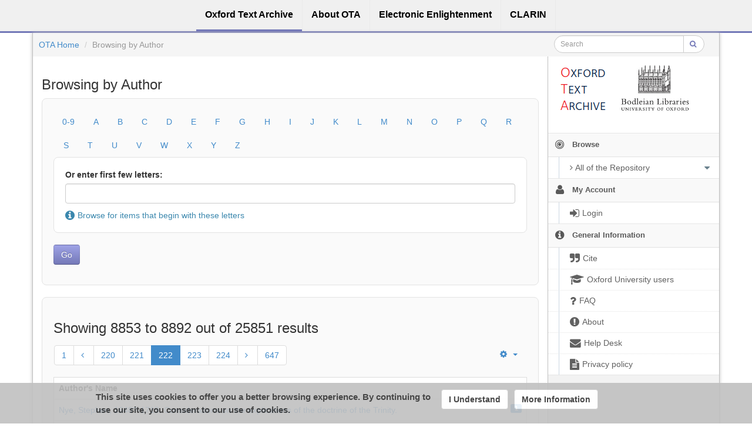

--- FILE ---
content_type: text/html;charset=utf-8
request_url: https://ota.bodleian.ox.ac.uk/repository/xmlui/browse?rpp=40&sort_by=-1&type=author&etal=-1&starts_with=O&order=DESC
body_size: 7598
content:
<?xml version="1.0" encoding="UTF-8"?>
<!DOCTYPE html><!DOCTYPE html PUBLIC "-//W3C//DTD XHTML 1.0 Strict//EN" "http://www.w3.org/TR/xhtml1/DTD/xhtml1-strict.dtd">
<html xmlns="http://www.w3.org/1999/xhtml">
<head>
<meta content="text/html; charset=UTF-8" http-equiv="Content-Type" />
<meta content="IE=edge,chrome=1" http-equiv="X-UA-Compatible" />
<meta content="width=device-width, initial-scale=1.0" name="viewport" />
<link rel="shortcut icon" href="/repository/xmlui/themes/OTA/images/favicon.ico" />
<meta name="Generator" content="DSpace 5.11-SNAPSHOT" />
<link media="screen" href="/repository/xmlui/themes/OTA/lib/css/lindat.css" rel="stylesheet" />
<link media="screen" href="/repository/xmlui/themes/OTA/lib/bootstrap/css/bootstrap.min.css" rel="stylesheet" />
<link media="screen" href="/repository/xmlui/themes/OTA/lib/bootstrap/css/font-awesome.min.css" rel="stylesheet" />
<link media="screen" href="/repository/xmlui/themes/OTA/lib/bootstrap/css/ufal-theme.css" rel="stylesheet" />
<link media="screen" href="/repository/xmlui/themes/OTA/lib/bootstrap/css/repository.css" rel="stylesheet" />
<link media="print" href="/repository/xmlui/themes/OTA/lib/css/print.css" rel="stylesheet" />
<link type="application/opensearchdescription+xml" rel="search" href="https://ota.bodleian.ox.ac.uk:443/repository/xmlui/open-search/description.xml" title="OTA" />
<script type="text/javascript">
                
                // Clear default text of emty text areas on focus
                function tFocus(element) {
                    if (element.value == ' '){
                        element.value='';
                    }
                }
                
                // Clear default text of emty text areas on submit
                function tSubmit(form) {
                    var defaultedElements = document.getElementsByTagName("textarea");
                    for (var i=0; i != defaultedElements.length; i++){
                        if (defaultedElements[i].value == ' '){
                            defaultedElements[i].value='';
                        }
                    }
                }
                
                // Disable pressing 'enter' key to submit a form (otherwise pressing 'enter' causes a submission to start over)
                function disableEnterKey(e) {
                    var key;
                    if(window.event)
                        key = window.event.keyCode; //Internet Explorer
                    else
                        key = e.which; //Firefox and Netscape
        
                    if(key == 13) //if "Enter" pressed, then disable!
                        return false;
                    else
                        return true;
                }
        
                function FnArray() {
                    this.funcs = new Array;
                }
        
                FnArray.prototype.add = function(f) {
                    if( typeof f!= "function" ) {
                        f = new Function(f);
                    }
                    this.funcs[this.funcs.length] = f;
                };
        
                FnArray.prototype.execute = function() {
                    for( var i=0; i<this.funcs.length; i++ ){
                        this.funcs[i]();
                    }
                };
        
                var runAfterJSImports = new FnArray();
            </script>
<title>Browsing  by Author </title>
<link rel="stylesheet" type="text/css" href="https://ota.bodleian.ox.ac.uk/aai/discojuice/discojuice.css" />
</head><!--[if lt IE 7 ]> <body class="ie6"> <![endif]-->
                <!--[if IE 7 ]>    <body id="lindat-repository" class="ie7"> <![endif]-->
                <!--[if IE 8 ]>    <body id="lindat-repository" class="ie8"> <![endif]-->
                <!--[if IE 9 ]>    <body id="lindat-repository" class="ie9"> <![endif]-->
                <!--[if (gt IE 9)|!(IE)]><!--><body id="lindat-repository"><!--<![endif]-->
<nav class="lindat-header lindat-common" role="navigation" data-version="1.4.2" data-build="20beb3e08729775193fd98f1e7e758639b92d830">
  <button type="button" class="lindat-menu-btn" onclick="document.querySelector('.lindat-menu').classList.toggle('lindat-open')">
    <span class="lindat-menu-icon">
      <span class="lindat-icon-bar"> </span>
      <span class="lindat-icon-bar"> </span>
      <span class="lindat-icon-bar"> </span>
    </span>
  </button>
  <ul class="lindat-menu">
    <li class="lindat-repository-item">
      <a href="/repository/xmlui/">
<span>Oxford Text Archive</span>
</a>
    </li>
    <li class="lindat-about-item">
      <a href="/repository/xmlui/page/about">
<span>About OTA</span>
</a>
    </li>
    <li class="lindat-pmltq-item">
      <a href="https://www.e-enlightenment.com/">
<span>Electronic Enlightenment</span>
</a>
    </li>
    <li class="lindat-clarin-menu">
      <a href="http://www.clarin.eu/">
<span>CLARIN</span>
</a>
    </li>
  </ul>
</nav>
<nav class="navbar-fixed-top">
<div class="container-fluid">
<ul class="nav navbar-nav navbar-right">
<li />
</ul>
<ul class="nav navbar-nav navbar-left">
<li />
</ul>
</div>
</nav>
<div class="container-fluid">
<div class="container">
<div class="row">
<ul style="padding: 10px;" class="breadcrumb no-radius no-margin">
<li class="">
<a href="/repository/xmlui/">OTA Home</a>
</li>
<li class="active">Browsing  by Author</li>
<div class="col-xs-12 visible-xs"> </div>
<form method="post" style="top: -6px;" class="pull-right col-sm-3" action="/repository/xmlui/discover">
<div class="input-group input-group-sm">
<input placeholder="Search" class="form-control small-search-input" type="text" name="query" />
<span class="input-group-btn">
<button type="submit" name="submit" class="btn small-search-btn btn-default">
<i style="color: #7479B8;" class="fa fa-search"> </i>
</button>
</span>
</div>
</form>
</ul>
</div>
<div style="margin-top: 5px;" class="visible-xs text-center">
<button style="border-radius: 30px; width: 100%;" class="btn btn-default btn-sm" type="button" id="showhidemenu">
<i class="fa fa-align-justify"> </i> Show/Hide Menu
			</button>
</div>
<div class="row contents">
<div class="sidebar col-sm-3 col-xs-12 hidden-xs" id="options-menu">
<ul class="nav nav-list">
<li class="always-open hidden-xs">
<div class="clearfix" style="background-color: #FFFFFF;">
<div style="height: 130px; position: relative;" class="col-sm-5">
<a href="/">
<img src="/images/OTA-logo_112.png" style="position: absolute; top: 0px; bottom: 0px; left: 0px; right: 0px; padding: 0;" class="img-responsive" alt="Oxford Text Archive" />
</a>
</div>
<div style="height: 130px; position: relative;" class="col-sm-5">
<a href="https://www.bodleian.ox.ac.uk/">
<img src="/images/bodleian-logo.jpg" style="position: absolute; top: 15px; bottom: 0px; left: 0px; right: 0px; padding: 0;" class="img-responsive" alt="Bodleian Libraries" />
</a>
</div>
</div>
</li>
<li class="always-open">
<a onclick="return false;" style="cursor: default;" href="#">
<i class="fa fa-bullseye  fa-lg"> </i>
<span class="menu-text">Browse</span>
<b xmlns:confman="org.dspace.core.ConfigurationManager" class="arrow fa fa-caret-down"> </b>
</a>
<ul class="submenu">
<li class="">
<a class="dropdown-toggle" href="#">
<i class="fa fa-caret-right"> </i>
<span class="menu-text">
<i class="fa fa-angle-right"> </i>All of the Repository</span>
<b xmlns:confman="org.dspace.core.ConfigurationManager" class="arrow fa fa-caret-down"> </b>
</a>
<ul class="submenu">
<li>
<a href="/repository/xmlui/browse?type=title" class="">
<i class="fa fa-angle-right"> </i>
<span class="menu-text">Titles</span>
</a>
</li>
<li>
<a href="/repository/xmlui/browse?type=author" class="">
<i class="fa fa-angle-right"> </i>
<span class="menu-text">Authors</span>
</a>
</li>
<li>
<a href="/repository/xmlui/browse?type=subject" class="">
<i class="fa fa-angle-right"> </i>
<span class="menu-text">Subjects</span>
</a>
</li>
<li>
<a href="/repository/xmlui/browse?type=created" class="">
<i class="fa fa-angle-right"> </i>
<span class="menu-text">Dates of publication</span>
</a>
</li>
<li>
<a href="/repository/xmlui/browse?type=date_range" class="">
<i class="fa fa-angle-right"> </i>
<span class="menu-text">Date ranges</span>
</a>
</li>
<li>
<a href="/repository/xmlui/browse?type=language" class="">
<i class="fa fa-angle-right"> </i>
<span class="menu-text">Languages</span>
</a>
</li>
<li>
<a href="/repository/xmlui/browse?type=type" class="">
<i class="fa fa-angle-right"> </i>
<span class="menu-text">Resource Types</span>
</a>
</li>
<li>
<a href="/repository/xmlui/browse?type=ota_collection" class="">
<i class="fa fa-angle-right"> </i>
<span class="menu-text">Collections</span>
</a>
</li>
<li>
<a href="/repository/xmlui/browse?type=rights" class="">
<i class="fa fa-angle-right"> </i>
<span class="menu-text">Rights Labels</span>
</a>
</li>
</ul>
</li>
</ul>
</li>
<li class="always-open">
<a onclick="return false;" style="cursor: default;" href="#">
<i class="fa fa-user fa-lg"> </i>
<span class="menu-text">My Account</span>
<b xmlns:confman="org.dspace.core.ConfigurationManager" class="arrow fa fa-caret-down"> </b>
</a>
<ul class="submenu">
<li>
<a href="/repository/xmlui/login" class="signon">
<i class="fa fa-caret-right"> </i>
<span class="menu-text">
<i class="fa fa-sign-in fa-lg"> </i>Login</span>
</a>
</li>
</ul>
</li>
<li class="always-open">
<a onclick="return false;" style="cursor: default;" href="#">
<i class="fa fa-info-circle fa-lg"> </i>
<span class="menu-text">General Information</span>
<b xmlns:confman="org.dspace.core.ConfigurationManager" class="arrow fa fa-caret-down"> </b>
</a>
<ul class="submenu">
<li>
<a href="/repository/xmlui/page/cite" class="">
<i class="fa fa-caret-right"> </i>
<span class="menu-text">
<i class="fa fa-quote-right fa-lg"> </i>Cite</span>
</a>
</li>
<li>
<a href="/repository/xmlui/page/oxford" class="">
<i class="fa fa-caret-right"> </i>
<span class="menu-text">
<i class="fa fa-mortar-board fa-lg"> </i>Oxford University users</span>
</a>
</li>
<li>
<a href="/repository/xmlui/page/faq" class="">
<i class="fa fa-caret-right"> </i>
<span class="menu-text">
<i class="fa fa-question fa-lg"> </i>FAQ</span>
</a>
</li>
<li>
<a href="/repository/xmlui/page/about" class="">
<i class="fa fa-caret-right"> </i>
<span class="menu-text">
<i class="fa fa-exclamation-circle fa-lg"> </i>About</span>
</a>
</li>
<li>
<a href="mailto:ota@bodleian.ox.ac.uk" class="helpdesk">
<i class="fa fa-caret-right"> </i>
<span class="menu-text">
<i class="fa fa-envelope fa-lg"> </i>Help Desk</span>
</a>
</li>
<li>
<a href="/repository/xmlui/page/privacy" class="">
<i class="fa fa-caret-right"> </i>
<span class="menu-text">
<i class="fa fa-file-text fa-lg"> </i>Privacy policy</span>
</a>
</li>
</ul>
</li>
</ul>
</div>
<div class="sidebar col-sm-3 placeholder col-xs-12 hidden-xs"> </div>
<div class="col-sm-9" id="main-contents">
<div id="aspect_artifactbrowser_ConfigurableBrowse_div_browse-by-author" class=" primary">
<h3 class="">Browsing  by Author </h3>
<form id="aspect_artifactbrowser_ConfigurableBrowse_div_browse-navigation" class=" secondary navigation" action="browse" method="post" onsubmit="javascript:tSubmit(this);">
<div xmlns="" xmlns:oreatom="http://www.openarchives.org/ore/atom/" xmlns:ore="http://www.openarchives.org/ore/terms/" xmlns:atom="http://www.w3.org/2005/Atom" class="&#10;                container-fluid inline hidden">
<input xmlns="http://www.w3.org/1999/xhtml" id="aspect_artifactbrowser_ConfigurableBrowse_field_rpp" class="form-control " name="rpp" type="hidden" value="40" />
<input xmlns="http://www.w3.org/1999/xhtml" id="aspect_artifactbrowser_ConfigurableBrowse_field_sort_by" class="form-control " name="sort_by" type="hidden" value="-1" />
<input xmlns="http://www.w3.org/1999/xhtml" id="aspect_artifactbrowser_ConfigurableBrowse_field_type" class="form-control " name="type" type="hidden" value="author" />
<input xmlns="http://www.w3.org/1999/xhtml" id="aspect_artifactbrowser_ConfigurableBrowse_field_etal" class="form-control " name="etal" type="hidden" value="-1" />
<input xmlns="http://www.w3.org/1999/xhtml" id="aspect_artifactbrowser_ConfigurableBrowse_field_order" class="form-control " name="order" type="hidden" value="DESC" />
</div>
<div id="aspect_artifactbrowser_ConfigurableBrowse_list_starts-with" class="well well-light">
<ol class="unstyled">
<ul id="aspect_artifactbrowser_ConfigurableBrowse_list_jump-list" class="nav nav-pills alphabet">
<li class="ds-simple-list-item">
<a href="browse?rpp=40&amp;sort_by=-1&amp;type=author&amp;etal=-1&amp;starts_with=0&amp;order=DESC">0-9</a>
</li>
<li class="ds-simple-list-item">
<a href="browse?rpp=40&amp;sort_by=-1&amp;type=author&amp;etal=-1&amp;starts_with=A&amp;order=DESC">A</a>
</li>
<li class="ds-simple-list-item">
<a href="browse?rpp=40&amp;sort_by=-1&amp;type=author&amp;etal=-1&amp;starts_with=B&amp;order=DESC">B</a>
</li>
<li class="ds-simple-list-item">
<a href="browse?rpp=40&amp;sort_by=-1&amp;type=author&amp;etal=-1&amp;starts_with=C&amp;order=DESC">C</a>
</li>
<li class="ds-simple-list-item">
<a href="browse?rpp=40&amp;sort_by=-1&amp;type=author&amp;etal=-1&amp;starts_with=D&amp;order=DESC">D</a>
</li>
<li class="ds-simple-list-item">
<a href="browse?rpp=40&amp;sort_by=-1&amp;type=author&amp;etal=-1&amp;starts_with=E&amp;order=DESC">E</a>
</li>
<li class="ds-simple-list-item">
<a href="browse?rpp=40&amp;sort_by=-1&amp;type=author&amp;etal=-1&amp;starts_with=F&amp;order=DESC">F</a>
</li>
<li class="ds-simple-list-item">
<a href="browse?rpp=40&amp;sort_by=-1&amp;type=author&amp;etal=-1&amp;starts_with=G&amp;order=DESC">G</a>
</li>
<li class="ds-simple-list-item">
<a href="browse?rpp=40&amp;sort_by=-1&amp;type=author&amp;etal=-1&amp;starts_with=H&amp;order=DESC">H</a>
</li>
<li class="ds-simple-list-item">
<a href="browse?rpp=40&amp;sort_by=-1&amp;type=author&amp;etal=-1&amp;starts_with=I&amp;order=DESC">I</a>
</li>
<li class="ds-simple-list-item">
<a href="browse?rpp=40&amp;sort_by=-1&amp;type=author&amp;etal=-1&amp;starts_with=J&amp;order=DESC">J</a>
</li>
<li class="ds-simple-list-item">
<a href="browse?rpp=40&amp;sort_by=-1&amp;type=author&amp;etal=-1&amp;starts_with=K&amp;order=DESC">K</a>
</li>
<li class="ds-simple-list-item">
<a href="browse?rpp=40&amp;sort_by=-1&amp;type=author&amp;etal=-1&amp;starts_with=L&amp;order=DESC">L</a>
</li>
<li class="ds-simple-list-item">
<a href="browse?rpp=40&amp;sort_by=-1&amp;type=author&amp;etal=-1&amp;starts_with=M&amp;order=DESC">M</a>
</li>
<li class="ds-simple-list-item">
<a href="browse?rpp=40&amp;sort_by=-1&amp;type=author&amp;etal=-1&amp;starts_with=N&amp;order=DESC">N</a>
</li>
<li class="ds-simple-list-item">
<a href="browse?rpp=40&amp;sort_by=-1&amp;type=author&amp;etal=-1&amp;starts_with=O&amp;order=DESC">O</a>
</li>
<li class="ds-simple-list-item">
<a href="browse?rpp=40&amp;sort_by=-1&amp;type=author&amp;etal=-1&amp;starts_with=P&amp;order=DESC">P</a>
</li>
<li class="ds-simple-list-item">
<a href="browse?rpp=40&amp;sort_by=-1&amp;type=author&amp;etal=-1&amp;starts_with=Q&amp;order=DESC">Q</a>
</li>
<li class="ds-simple-list-item">
<a href="browse?rpp=40&amp;sort_by=-1&amp;type=author&amp;etal=-1&amp;starts_with=R&amp;order=DESC">R</a>
</li>
<li class="ds-simple-list-item">
<a href="browse?rpp=40&amp;sort_by=-1&amp;type=author&amp;etal=-1&amp;starts_with=S&amp;order=DESC">S</a>
</li>
<li class="ds-simple-list-item">
<a href="browse?rpp=40&amp;sort_by=-1&amp;type=author&amp;etal=-1&amp;starts_with=T&amp;order=DESC">T</a>
</li>
<li class="ds-simple-list-item">
<a href="browse?rpp=40&amp;sort_by=-1&amp;type=author&amp;etal=-1&amp;starts_with=U&amp;order=DESC">U</a>
</li>
<li class="ds-simple-list-item">
<a href="browse?rpp=40&amp;sort_by=-1&amp;type=author&amp;etal=-1&amp;starts_with=V&amp;order=DESC">V</a>
</li>
<li class="ds-simple-list-item">
<a href="browse?rpp=40&amp;sort_by=-1&amp;type=author&amp;etal=-1&amp;starts_with=W&amp;order=DESC">W</a>
</li>
<li class="ds-simple-list-item">
<a href="browse?rpp=40&amp;sort_by=-1&amp;type=author&amp;etal=-1&amp;starts_with=X&amp;order=DESC">X</a>
</li>
<li class="ds-simple-list-item">
<a href="browse?rpp=40&amp;sort_by=-1&amp;type=author&amp;etal=-1&amp;starts_with=Y&amp;order=DESC">Y</a>
</li>
<li class="ds-simple-list-item">
<a href="browse?rpp=40&amp;sort_by=-1&amp;type=author&amp;etal=-1&amp;starts_with=Z&amp;order=DESC">Z</a>
</li>
</ul>
<li class="form-group well well-white">
<label class="control-label" for="aspect_artifactbrowser_ConfigurableBrowse_field_starts_with">Or enter first few letters:</label>
<div>
<input id="aspect_artifactbrowser_ConfigurableBrowse_field_starts_with" class="form-control " name="starts_with" type="text" value="" title="Browse for items that begin with these letters" />
<div style="margin-bottom: 0px; margin-top: 5px;" class="text-info">
<i class="fa fa-info-circle fa-lg"> </i>Browse for items that begin with these letters</div>
</div>
</li>
<li class="form-group">
<div>
<input id="aspect_artifactbrowser_ConfigurableBrowse_field_submit" class="btn btn-repository" name="submit" type="submit" value="Go" />
</div>
</li>
</ol>
</div>
</form>
<div id="aspect_artifactbrowser_ConfigurableBrowse_div_browse-by-author-results" class="well well-light primary">
<h3 class="">Showing 8853 to 8892 out of 25851 results</h3>
<div style="margin: 0px; box-shadow: none; background: none;" class="navbar">
<div class="navbar-inner">
<div style="float: left;">
<ul class="pagination">
<li class="page-link">
<a href="browse?rpp=40&amp;page=1&amp;sort_by=-1&amp;type=author&amp;order=DESC">1</a>
</li>
<li>
<a href="browse?rpp=40&amp;page=221&amp;sort_by=-1&amp;type=author&amp;order=DESC">
<i class="fa fa-angle-left"> </i>
</a>
</li>
<li class="page-link">
<a href="browse?rpp=40&amp;page=220&amp;sort_by=-1&amp;type=author&amp;order=DESC">220</a>
</li>
<li class="page-link">
<a href="browse?rpp=40&amp;page=221&amp;sort_by=-1&amp;type=author&amp;order=DESC">221</a>
</li>
<li class="page-link active">
<a onclick="return false;" href="#">222</a>
</li>
<li class="page-link">
<a href="browse?rpp=40&amp;page=223&amp;sort_by=-1&amp;type=author&amp;order=DESC">223</a>
</li>
<li class="page-link">
<a href="browse?rpp=40&amp;page=224&amp;sort_by=-1&amp;type=author&amp;order=DESC">224</a>
</li>
<li>
<a href="browse?rpp=40&amp;page=223&amp;sort_by=-1&amp;type=author&amp;order=DESC">
<i class="fa fa-angle-right"> </i>
</a>
</li>
<li class="page-link">
<a href="browse?rpp=40&amp;page=647&amp;sort_by=-1&amp;type=author&amp;order=DESC">647</a>
</li>
</ul>
</div>
<ul class="nav pull-right">
<li class="dropdown">
<a data-toggle="dropdown" class="dropdown-toggle" href="#">
<i class="fa fa-gear"> </i>
<b class="caret"> </b>
</a>
<ul xmlns:confman="org.dspace.core.ConfigurationManager" class="dropdown-menu">
<li>
<h6 style="padding: 0 0 0 10px; margin: 0"> Order: </h6>
</li>
<li>
<a href="browse?page=1&amp;sort_by=-1&amp;rpp=40&amp;type=author&amp;order=ASC">ascending</a>
</li>
<li class="disabled">
<a>
<i class="fa fa-check"> </i>descending</a>
</li>
<li class="divider"> </li>
<li>
<h6 style="padding: 0 0 0 10px; margin: 0"> Results: </h6>
</li>
<li>
<a href="browse?page=1&amp;sort_by=-1&amp;rpp=5&amp;type=author&amp;order=DESC">5</a>
</li>
<li>
<a href="browse?page=1&amp;sort_by=-1&amp;rpp=10&amp;type=author&amp;order=DESC">10</a>
</li>
<li>
<a href="browse?page=1&amp;sort_by=-1&amp;rpp=20&amp;type=author&amp;order=DESC">20</a>
</li>
<li class="disabled">
<a>
<i class="fa fa-check"> </i>40</a>
</li>
<li>
<a href="browse?page=1&amp;sort_by=-1&amp;rpp=60&amp;type=author&amp;order=DESC">60</a>
</li>
<li>
<a href="browse?page=1&amp;sort_by=-1&amp;rpp=80&amp;type=author&amp;order=DESC">80</a>
</li>
<li>
<a href="browse?page=1&amp;sort_by=-1&amp;rpp=100&amp;type=author&amp;order=DESC">100</a>
</li>
</ul>
</li>
</ul>
</div>
</div>
<ul xmlns:oreatom="http://www.openarchives.org/ore/atom/" xmlns:ore="http://www.openarchives.org/ore/terms/" xmlns:atom="http://www.w3.org/2005/Atom" class="no-margin no-padding" />
<table id="aspect_artifactbrowser_ConfigurableBrowse_table_browse-by-author-results" class="table table-bordered table-hover">
<caption />
<tr class="info">
<th class="">Author's Name</th>
</tr>
<tr class="">
<td class="">
<a href="discover?filter=Nye%2C+Stephen%2C+1648%3F-1719.+Considerations+on+the+explications+of+the+doctrine+of+the+Trinity.&amp;filter_relational_operator=equals&amp;filtertype=author">Nye, Stephen, 1648?-1719. Considerations on the explications of the doctrine of the Trinity.</a>
<span class="label label-primary pull-right">1</span>
</td>
</tr>
<tr class="">
<td class="">
<a href="discover?filter=Nye%2C+Stephen%2C+1648%3F-1719.&amp;filter_relational_operator=equals&amp;filtertype=author">Nye, Stephen, 1648?-1719.</a>
<span class="label label-primary pull-right">17</span>
</td>
</tr>
<tr class="">
<td class="">
<a href="discover?filter=Nye%2C+Philip%2C+1596%3F-1672.&amp;filter_relational_operator=equals&amp;filtertype=author">Nye, Philip, 1596?-1672.</a>
<span class="label label-primary pull-right">33</span>
</td>
</tr>
<tr class="">
<td class="">
<a href="discover?filter=Nye%2C+Nathaniel%2C+b.+1624.&amp;filter_relational_operator=equals&amp;filtertype=author">Nye, Nathaniel, b. 1624.</a>
<span class="label label-primary pull-right">2</span>
</td>
</tr>
<tr class="">
<td class="">
<a href="discover?filter=Nye%2C+John%2C+d.+1688.&amp;filter_relational_operator=equals&amp;filtertype=author">Nye, John, d. 1688.</a>
<span class="label label-primary pull-right">1</span>
</td>
</tr>
<tr class="">
<td class="">
<a href="discover?filter=Nutt%2C+Thomas%2C+17th+cent.&amp;filter_relational_operator=equals&amp;filtertype=author">Nutt, Thomas, 17th cent.</a>
<span class="label label-primary pull-right">5</span>
</td>
</tr>
<tr class="">
<td class="">
<a href="discover?filter=Nurmi%2C+Arja+Research+Unit+for+Variation%2C+Contacts+and+Change+in+English+Helsinki&amp;filter_relational_operator=equals&amp;filtertype=author">Nurmi, Arja Research Unit for Variation, Contacts and Change in English Helsinki</a>
<span class="label label-primary pull-right">1</span>
</td>
</tr>
<tr class="">
<td class="">
<a href="discover?filter=Nurmi%2C+Arja+Department+of+English+University+of+Helsinki+Helsinki&amp;filter_relational_operator=equals&amp;filtertype=author">Nurmi, Arja Department of English University of Helsinki Helsinki</a>
<span class="label label-primary pull-right">1</span>
</td>
</tr>
<tr class="">
<td class="">
<a href="discover?filter=Nurmi%2C+Arja&amp;filter_relational_operator=equals&amp;filtertype=author">Nurmi, Arja</a>
<span class="label label-primary pull-right">2</span>
</td>
</tr>
<tr class="">
<td class="">
<a href="discover?filter=Nun%2C+Thomas%2C+1556+or+7-1599.&amp;filter_relational_operator=equals&amp;filtertype=author">Nun, Thomas, 1556 or 7-1599.</a>
<span class="label label-primary pull-right">1</span>
</td>
</tr>
<tr class="">
<td class="">
<a href="discover?filter=Numan%2C+Philippe%2C+d.+1617.&amp;filter_relational_operator=equals&amp;filtertype=author">Numan, Philippe, d. 1617.</a>
<span class="label label-primary pull-right">1</span>
</td>
</tr>
<tr class="">
<td class="">
<a href="discover?filter=Nullius+Nominus.&amp;filter_relational_operator=equals&amp;filtertype=author">Nullius Nominus.</a>
<span class="label label-primary pull-right">1</span>
</td>
</tr>
<tr class="">
<td class="">
<a href="discover?filter=Nuisement%2C+Clovis+Hesteau%2C+sieur+de.&amp;filter_relational_operator=equals&amp;filtertype=author">Nuisement, Clovis Hesteau, sieur de.</a>
<span class="label label-primary pull-right">1</span>
</td>
</tr>
<tr class="">
<td class="">
<a href="discover?filter=Nugent%2C+William.&amp;filter_relational_operator=equals&amp;filtertype=author">Nugent, William.</a>
<span class="label label-primary pull-right">1</span>
</td>
</tr>
<tr class="">
<td class="">
<a href="discover?filter=Nugent%2C+Richard%2C+fl.+1604.&amp;filter_relational_operator=equals&amp;filtertype=author">Nugent, Richard, fl. 1604.</a>
<span class="label label-primary pull-right">1</span>
</td>
</tr>
<tr class="">
<td class="">
<a href="discover?filter=Nudigate%2C+M.&amp;filter_relational_operator=equals&amp;filtertype=author">Nudigate, M.</a>
<span class="label label-primary pull-right">1</span>
</td>
</tr>
<tr class="">
<td class="">
<a href="discover?filter=Nozaki%2C+H.&amp;filter_relational_operator=equals&amp;filtertype=author">Nozaki, H.</a>
<span class="label label-primary pull-right">1</span>
</td>
</tr>
<tr class="">
<td class="">
<a href="discover?filter=Noyes%2C+Oliver%2C+1675-1721.&amp;filter_relational_operator=equals&amp;filtertype=author">Noyes, Oliver, 1675-1721.</a>
<span class="label label-primary pull-right">1</span>
</td>
</tr>
<tr class="">
<td class="">
<a href="discover?filter=Noyes%2C+Nicholas%2C+1647-1717.+To+his+worthy+friend%2C+the+Reverend+Mr.+William+Hubbard.&amp;filter_relational_operator=equals&amp;filtertype=author">Noyes, Nicholas, 1647-1717. To his worthy friend, the Reverend Mr. William Hubbard.</a>
<span class="label label-primary pull-right">1</span>
</td>
</tr>
<tr class="">
<td class="">
<a href="discover?filter=Noyes%2C+Nicholas%2C+1647-1717.&amp;filter_relational_operator=equals&amp;filtertype=author">Noyes, Nicholas, 1647-1717.</a>
<span class="label label-primary pull-right">5</span>
</td>
</tr>
<tr class="">
<td class="">
<a href="discover?filter=Noyes%2C+Nicholas%2C+1647-1717%2C+dedicatee.&amp;filter_relational_operator=equals&amp;filtertype=author">Noyes, Nicholas, 1647-1717, dedicatee.</a>
<span class="label label-primary pull-right">1</span>
</td>
</tr>
<tr class="">
<td class="">
<a href="discover?filter=Noyes%2C+James%2C+1608-1656.&amp;filter_relational_operator=equals&amp;filtertype=author">Noyes, James, 1608-1656.</a>
<span class="label label-primary pull-right">3</span>
</td>
</tr>
<tr class="">
<td class="">
<a href="discover?filter=Noy%2C+William%2C+Captain.&amp;filter_relational_operator=equals&amp;filtertype=author">Noy, William, Captain.</a>
<span class="label label-primary pull-right">1</span>
</td>
</tr>
<tr class="">
<td class="">
<a href="discover?filter=Noy%2C+William%2C+1577-1634.&amp;filter_relational_operator=equals&amp;filtertype=author">Noy, William, 1577-1634.</a>
<span class="label label-primary pull-right">1</span>
</td>
</tr>
<tr class="">
<td class="">
<a href="discover?filter=Nower%2C+Francis%2C+d.+1670.&amp;filter_relational_operator=equals&amp;filtertype=author">Nower, Francis, d. 1670.</a>
<span class="label label-primary pull-right">1</span>
</td>
</tr>
<tr class="">
<td class="">
<a href="discover?filter=Nowell%2C+Samuel%2C+1634-1688.&amp;filter_relational_operator=equals&amp;filtertype=author">Nowell, Samuel, 1634-1688.</a>
<span class="label label-primary pull-right">2</span>
</td>
</tr>
<tr class="">
<td class="">
<a href="discover?filter=Nowell%2C+N.&amp;filter_relational_operator=equals&amp;filtertype=author">Nowell, N.</a>
<span class="label label-primary pull-right">1</span>
</td>
</tr>
<tr class="">
<td class="">
<a href="discover?filter=Nowell%2C+Alexander%2C+1507%3F-1602.&amp;filter_relational_operator=equals&amp;filtertype=author">Nowell, Alexander, 1507?-1602.</a>
<span class="label label-primary pull-right">3</span>
</td>
</tr>
<tr class="">
<td class="">
<a href="discover?filter=Novell%2C+John.&amp;filter_relational_operator=equals&amp;filtertype=author">Novell, John.</a>
<span class="label label-primary pull-right">1</span>
</td>
</tr>
<tr class="">
<td class="">
<a href="discover?filter=Nourse%2C+Timothy%2C+d.+1699.&amp;filter_relational_operator=equals&amp;filtertype=author">Nourse, Timothy, d. 1699.</a>
<span class="label label-primary pull-right">3</span>
</td>
</tr>
<tr class="">
<td class="">
<a href="discover?filter=Nourse%2C+Peter%2C+1663-1723.&amp;filter_relational_operator=equals&amp;filtertype=author">Nourse, Peter, 1663-1723.</a>
<span class="label label-primary pull-right">2</span>
</td>
</tr>
<tr class="">
<td class="">
<a href="discover?filter=Nouet%2C+Jacques%2C+1605-1680.&amp;filter_relational_operator=equals&amp;filtertype=author">Nouet, Jacques, 1605-1680.</a>
<span class="label label-primary pull-right">1</span>
</td>
</tr>
<tr class="">
<td class="">
<a href="discover?filter=Nottingham%2C+Heneage+Finch%2C+Earl+of%2C+1621-1682.&amp;filter_relational_operator=equals&amp;filtertype=author">Nottingham, Heneage Finch, Earl of, 1621-1682.</a>
<span class="label label-primary pull-right">10</span>
</td>
</tr>
<tr class="">
<td class="">
<a href="discover?filter=Nottingham%2C+Daniel+Finch%2C+Earl+of%2C+1647-1730.&amp;filter_relational_operator=equals&amp;filtertype=author">Nottingham, Daniel Finch, Earl of, 1647-1730.</a>
<span class="label label-primary pull-right">7</span>
</td>
</tr>
<tr class="">
<td class="">
<a href="discover?filter=Nottingham%2C+Charles+Howard%2C+Earl+of%2C+ca.+1536-1624.&amp;filter_relational_operator=equals&amp;filtertype=author">Nottingham, Charles Howard, Earl of, ca. 1536-1624.</a>
<span class="label label-primary pull-right">9</span>
</td>
</tr>
<tr class="">
<td class="">
<a href="discover?filter=Nott%2C+Joseph%2C+d.+1699.&amp;filter_relational_operator=equals&amp;filtertype=author">Nott, Joseph, d. 1699.</a>
<span class="label label-primary pull-right">2</span>
</td>
</tr>
<tr class="">
<td class="">
<a href="discover?filter=Nott%2C+Eliphalet%2C+1773-1866.&amp;filter_relational_operator=equals&amp;filtertype=author">Nott, Eliphalet, 1773-1866.</a>
<span class="label label-primary pull-right">1</span>
</td>
</tr>
<tr class="">
<td class="">
<a href="discover?filter=Notstock%2C+Joshua.&amp;filter_relational_operator=equals&amp;filtertype=author">Notstock, Joshua.</a>
<span class="label label-primary pull-right">1</span>
</td>
</tr>
<tr class="">
<td class="">
<a href="discover?filter=Nostradamus%2C+1503-1566.+Proph%C3%A9ties.+English.+Selections.&amp;filter_relational_operator=equals&amp;filtertype=author">Nostradamus, 1503-1566. Prophéties. English. Selections.</a>
<span class="label label-primary pull-right">1</span>
</td>
</tr>
<tr class="">
<td class="">
<a href="discover?filter=Nostradamus%2C+1503-1566.&amp;filter_relational_operator=equals&amp;filtertype=author">Nostradamus, 1503-1566.</a>
<span class="label label-primary pull-right">7</span>
</td>
</tr>
</table>
<div style="margin: 0px; box-shadow: none; background: none;" class="navbar">
<div class="navbar-inner">
<div style="float: left;">
<ul class="pagination">
<li class="page-link">
<a href="browse?rpp=40&amp;page=1&amp;sort_by=-1&amp;type=author&amp;order=DESC">1</a>
</li>
<li>
<a href="browse?rpp=40&amp;page=221&amp;sort_by=-1&amp;type=author&amp;order=DESC">
<i class="fa fa-angle-left"> </i>
</a>
</li>
<li class="page-link">
<a href="browse?rpp=40&amp;page=220&amp;sort_by=-1&amp;type=author&amp;order=DESC">220</a>
</li>
<li class="page-link">
<a href="browse?rpp=40&amp;page=221&amp;sort_by=-1&amp;type=author&amp;order=DESC">221</a>
</li>
<li class="page-link active">
<a onclick="return false;" href="#">222</a>
</li>
<li class="page-link">
<a href="browse?rpp=40&amp;page=223&amp;sort_by=-1&amp;type=author&amp;order=DESC">223</a>
</li>
<li class="page-link">
<a href="browse?rpp=40&amp;page=224&amp;sort_by=-1&amp;type=author&amp;order=DESC">224</a>
</li>
<li>
<a href="browse?rpp=40&amp;page=223&amp;sort_by=-1&amp;type=author&amp;order=DESC">
<i class="fa fa-angle-right"> </i>
</a>
</li>
<li class="page-link">
<a href="browse?rpp=40&amp;page=647&amp;sort_by=-1&amp;type=author&amp;order=DESC">647</a>
</li>
</ul>
</div>
<ul class="nav pull-right">
<li class="dropdown">
<a data-toggle="dropdown" class="dropdown-toggle" href="#">
<i class="fa fa-gear"> </i>
<b class="caret"> </b>
</a>
<ul xmlns:confman="org.dspace.core.ConfigurationManager" class="dropdown-menu">
<li>
<h6 style="padding: 0 0 0 10px; margin: 0"> Order: </h6>
</li>
<li>
<a href="browse?page=1&amp;sort_by=-1&amp;rpp=40&amp;type=author&amp;order=ASC">ascending</a>
</li>
<li class="disabled">
<a>
<i class="fa fa-check"> </i>descending</a>
</li>
<li class="divider"> </li>
<li>
<h6 style="padding: 0 0 0 10px; margin: 0"> Results: </h6>
</li>
<li>
<a href="browse?page=1&amp;sort_by=-1&amp;rpp=5&amp;type=author&amp;order=DESC">5</a>
</li>
<li>
<a href="browse?page=1&amp;sort_by=-1&amp;rpp=10&amp;type=author&amp;order=DESC">10</a>
</li>
<li>
<a href="browse?page=1&amp;sort_by=-1&amp;rpp=20&amp;type=author&amp;order=DESC">20</a>
</li>
<li class="disabled">
<a>
<i class="fa fa-check"> </i>40</a>
</li>
<li>
<a href="browse?page=1&amp;sort_by=-1&amp;rpp=60&amp;type=author&amp;order=DESC">60</a>
</li>
<li>
<a href="browse?page=1&amp;sort_by=-1&amp;rpp=80&amp;type=author&amp;order=DESC">80</a>
</li>
<li>
<a href="browse?page=1&amp;sort_by=-1&amp;rpp=100&amp;type=author&amp;order=DESC">100</a>
</li>
</ul>
</li>
</ul>
</div>
</div>
</div>
</div>
</div>
</div>
</div>
</div>
<a id="repository_path" class="hidden" href="/repository/xmlui"> </a>
<!-- FOOTER -->
<div class="lindat-common lindat-footer">
  <div class="lindat-footer-main">
    <div class="lindat-footer-content lindat-container">
      <div class="lindat-footer-text">
        <div class="lindat-footer-text1">
           <h1>Local Connections</h1>
  <ul>
<li>
<a href="http://www.e-enlightenment.com/">Electronic Enlightenment</a>
</li>
    <li>
<a href="https://www.bodleian.ox.ac.uk/">Bodleian Libraries</a>
</li>
    <li>
<a href="http://www.ox.ac.uk/">University of Oxford</a>
</li>
    </ul>
    <p>The Oxford Text Archive is part of the Bodleian Libraries</p>
    <p>
<a href="/repository/xmlui/htmlmap">Sitemap</a>
</p>
        </div>
        <div class="lindat-footer-text2">
          <h1>Repository</h1>
  <ul>
<li>
<a href="/repository/xmlui">Home page</a>
</li>
    <li>
<a href="/repository/xmlui/page/about">About OTA</a>
</li>
    <li>
<a href="/repository/xmlui/page/faq">FAQ</a>
</li>
    <li>
<a href="mailto:ota@bodleian.ox.ac.uk">Contact (email)</a>
</li>
    <li>
<a href="/repository/xmlui/page/privacy">Privacy policy</a>
</li>
    </ul>
        </div>


        <div class="lindat-footer-text3">
          <h1>CLARIN Community Connections</h1>
  <ul>
    <li>
<a href="https://www.clarin.ac.uk/">CLARIN-UK</a>
</li>
    <li>
<a href="https://www.clarin.eu/">CLARIN</a>
</li>
    <li>
<a href="https://lindat.mff.cuni.cz/en">LINDAT/CLARIN</a>
</li>
  </ul>
    <p>Powered by CLARIN DSpace</p>
        </div>
      </div>
</div>
<div class="lindat-footer-content lindat-container" style="background:white">
<img src="/images/OTA-logo_230.png" alt="University of Oxford" width="230" />
<img src="/images/bodleian-logo_230.jpg" alt="University of Oxford" width="230" />
<img src="/images/oxford-logo.png" alt="University of Oxford" width="230" />
<img src="/images/clarin-logo.png" alt="Clarin" width="230" />
</div>
 </div>
  <div class="lindat-copyright">
    <p>
      <strong>Oxford Text Archive</strong>
    </p>
    <p>Copyright (c) 2019 University of Oxford. All rights reserved.</p>
  </div>

<!-- Matomo -->
<script type="text/javascript">
  var _paq = window._paq || [];
  /* tracker methods like "setCustomDimension" should be called before "trackPageView" */
  _paq.push(['trackPageView']);
  _paq.push(['enableLinkTracking']);
  (function() {
    var u="//ota.bodleian.ox.ac.uk/matomo/";
    _paq.push(['setTrackerUrl', u+'matomo.php']);
    _paq.push(['setSiteId', '1']);
    var d=document, g=d.createElement('script'), s=d.getElementsByTagName('script')[0];
    g.type='text/javascript'; g.async=true; g.defer=true; g.src=u+'matomo.js'; s.parentNode.insertBefore(g,s);
  })();
</script>
<!-- End Matomo Code -->


</div>
<!-- FOOTER END -->
<script src="https://ajax.googleapis.com/ajax/libs/jquery/1.7/jquery.min.js" type="text/javascript"> </script>
<script src="/repository/xmlui/themes/OTA/lib/js/jquery-ui.js" type="text/javascript"> </script>
<script src="/repository/xmlui/themes/OTA/lib/js/jquery.i18n.js" type="text/javascript"> </script>
<script src="https://ota.bodleian.ox.ac.uk/aai/discojuice/discojuice-2.1.en.min.js" type="text/javascript"> </script>
<script src="https://ota.bodleian.ox.ac.uk/aai/aai.js" type="text/javascript"> </script>
<script type="text/javascript">!window.jQuery && document.write('<script type="text/javascript" src="/repository/xmlui/static/js/jquery-1.7.min.js"> <\/script>')</script>
<script type="text/javascript" src="/repository/xmlui/themes/OTA/lib/js/aai_config.js"> </script><!--[if lt IE 7 ]>
<script type="text/javascript" src="/repository/xmlui/themes/OTA/lib/js/DD_belatedPNG_0.0.8a.js?v=1"> </script>
<script type="text/javascript">DD_belatedPNG.fix('#ds-header-logo');DD_belatedPNG.fix('#ds-footer-logo');$.each($('img[src$=png]'), function() {DD_belatedPNG.fixPng(this);});</script><![endif]-->
<script type="text/javascript" src="/repository/xmlui/themes/OTA/lib/bootstrap/js/bootstrap.min.js"> </script>
<script type="text/javascript" src="/repository/xmlui/themes/OTA/lib/bootstrap/js/bootstrap3-typeahead.js"> </script>
<script type="text/javascript" src="/repository/xmlui/themes/OTA/lib/bootstrap/js/ufal.min.js"> </script>
<script type="text/javascript" src="/repository/xmlui/themes/OTA/lib/js/lindat-refbox.js"> </script>
<script type="text/javascript">
            runAfterJSImports.execute();
        </script>
<script type="text/javascript">
                   var _gaq = _gaq || [];
                   _gaq.push(['_setAccount', 'UA-97901701-2']);
                   _gaq.push(['_trackPageview']);

                   (function() {
                       var ga = document.createElement('script'); ga.type = 'text/javascript'; ga.async = true;
                       ga.src = ('https:' == document.location.protocol ? 'https://ssl' : 'http://www') + '.google-analytics.com/ga.js';
                       var s = document.getElementsByTagName('script')[0]; s.parentNode.insertBefore(ga, s);
                   })();
           </script></body></html>


--- FILE ---
content_type: text/css;charset=ISO-8859-1
request_url: https://ota.bodleian.ox.ac.uk/repository/xmlui/themes/OTA/lib/css/lindat.css
body_size: 28370
content:
body{margin:0;padding:0}.lindat-common{font-family:Droid Sans,Helvetica,Arial,sans-serif;-webkit-font-smoothing:antialiased;box-sizing:border-box;font-size:14px}.lindat-common *,.lindat-common :after,.lindat-common :before{box-sizing:inherit}.lindat-container{margin-right:auto;margin-left:auto;padding-left:15px;padding-right:15px}@media(min-width:768px){.lindat-container{width:750px}}@media(min-width:992px){.lindat-container{width:970px}}@media(min-width:1200px){.lindat-container{width:1170px}}.lindat-header{border-bottom:3px solid #ccab28;background-color:#f0f0f0}.lindat-menu-btn{position:relative;padding:9px 10px;margin:8px 15px;background-color:transparent;border:1px solid #ddd;border-radius:4px;cursor:pointer;outline:0}.lindat-menu-btn .lindat-icon-bar+.lindat-icon-bar{margin-top:4px}.lindat-menu-btn .lindat-icon-bar{display:block;width:22px;height:2px;border-radius:1px;background-color:#ccc}@media(min-width:768px){.lindat-menu-btn{display:none}}.lindat-menu{margin:0;padding:0;display:none;-webkit-box-orient:horizontal;-webkit-box-direction:normal;-ms-flex-direction:row;flex-direction:row;-ms-flex-wrap:nowrap;flex-wrap:nowrap;-webkit-box-pack:center;-ms-flex-pack:center;justify-content:center;-webkit-box-align:stretch;-ms-flex-align:stretch;align-items:stretch}.lindat-menu,.lindat-menu>li{list-style:none}.lindat-menu>li>a{text-decoration:none;padding:10px 15px;font-size:16px;display:block;color:#000}.lindat-menu>li>a:hover{outline:0}@media(max-width:768px){.lindat-menu.lindat-open{display:-webkit-box;display:-ms-flexbox;display:flex;-webkit-box-orient:vertical;-webkit-box-direction:normal;-ms-flex-direction:column;flex-direction:column}.lindat-menu.lindat-open>li>a:hover{background-color:#d7d7d7}}@media(min-width:768px){.lindat-menu{height:53px}.lindat-menu,.lindat-menu>li{display:-webkit-box;display:-ms-flexbox;display:flex}.lindat-menu>li{-webkit-box-align:stretch;-ms-flex-align:stretch;align-items:stretch;-webkit-box-pack:center;-ms-flex-pack:center;justify-content:center;border-right:1px dotted #e4e4e4}.lindat-menu>li>a{display:-webkit-box;display:-ms-flexbox;display:flex;-webkit-box-align:center;-ms-flex-align:center;align-items:center;font-size:14px;padding:0 15px;font-weight:bolder;text-align:center;border-bottom:3px solid transparent}.lindat-menu>li>a:hover{outline:0;border-bottom-color:#ccab28}}@media(min-width:992px){.lindat-menu>li>a{font-size:16px}}@media(min-width:768px){.lindat-logo{background:url([data-uri]) no-repeat 50%;min-width:100px}}@media(min-width:768px){.lindat-logo>span{display:none}}@media(min-width:768px){.clarin-logo{background:url([data-uri]) no-repeat 50%;min-width:100px}}@media(min-width:768px){.clarin-logo>span{display:none}}.lindat-footer{color:#606060;text-align:center;margin:0}.lindat-footer h1{border-bottom:1px solid silver;font-size:14px;font-weight:700;line-height:25px;margin:0 0 5px;color:#606060}.lindat-footer a{color:gray;font-weight:700;font-size:12px;text-decoration:none}.lindat-footer a:hover{text-decoration:underline}.lindat-footer ul{padding-left:20px;margin:0;text-align:left}.lindat-footer li{line-height:20px}.lindat-footer-main{text-align:left;border-top:1px solid #e0e0e0;border-bottom:1px solid #e0e0e0;box-shadow:inset 0 -1px 0 #fff;background-color:#f8f8f8;padding-top:20px}.lindat-footer-content{display:-webkit-box;display:-ms-flexbox;display:flex;-webkit-box-orient:horizontal;-webkit-box-direction:normal;-ms-flex-direction:row;flex-direction:row;-ms-flex-wrap:wrap;flex-wrap:wrap;-webkit-box-pack:center;-ms-flex-pack:center;justify-content:center}@media(min-width:992px){.lindat-footer-content{-ms-flex-wrap:nowrap;flex-wrap:nowrap}}.lindat-footer-left{-webkit-box-flex:0;-ms-flex:0 0 auto;flex:0 0 auto;-webkit-box-ordinal-group:4;-ms-flex-order:3;order:3;display:-webkit-box;display:-ms-flexbox;display:flex;-webkit-box-orient:vertical;-webkit-box-direction:normal;-ms-flex-direction:column;flex-direction:column;-webkit-box-pack:center;-ms-flex-pack:center;justify-content:center;-webkit-box-align:center;-ms-flex-align:center;align-items:center;padding-left:15px;padding-right:15px;margin-bottom:20px}@media(min-width:992px){.lindat-footer-left{-webkit-box-ordinal-group:2;-ms-flex-order:1;order:1}}.lindat-footer-text{-webkit-box-flex:1;-ms-flex:1 1 768px;flex:1 1 768px;-webkit-box-ordinal-group:3;-ms-flex-order:2;order:2;display:-webkit-box;display:-ms-flexbox;display:flex;-webkit-box-orient:vertical;-webkit-box-direction:normal;-ms-flex-direction:column;flex-direction:column}@media(min-width:768px){.lindat-footer-text{-webkit-box-orient:horizontal;-webkit-box-direction:normal;-ms-flex-direction:row;flex-direction:row}}@media(min-width:992px){.lindat-footer-text{-webkit-box-flex:1;-ms-flex:1 1 auto;flex:1 1 auto}}.lindat-footer-text1{-webkit-box-flex:1;-ms-flex:1 1 auto;flex:1 1 auto;-webkit-box-ordinal-group:2;-ms-flex-order:1;order:1}.lindat-footer-text1,.lindat-footer-text2{padding-left:15px;padding-right:15px;margin-bottom:20px}.lindat-footer-text2{-webkit-box-flex:1;-ms-flex:1 1 auto;flex:1 1 auto;-webkit-box-ordinal-group:3;-ms-flex-order:2;order:2}.lindat-footer-text3{-webkit-box-flex:1;-ms-flex:1 1 auto;flex:1 1 auto;-webkit-box-ordinal-group:4;-ms-flex-order:3;white-space:nowrap}.lindat-footer-right,.lindat-footer-text3{order:3;padding-left:15px;padding-right:15px;margin-bottom:20px}.lindat-footer-right{-webkit-box-flex:0;-ms-flex:0 0 auto;flex:0 0 auto;-webkit-box-ordinal-group:4;-ms-flex-order:3;display:-webkit-box;display:-ms-flexbox;display:flex;-webkit-box-orient:vertical;-webkit-box-direction:normal;-ms-flex-direction:column;flex-direction:column;-webkit-box-pack:center;-ms-flex-pack:center;justify-content:center;-webkit-box-align:center;-ms-flex-align:center;align-items:center}.lindat-clarinb-logo{background:url([data-uri]) no-repeat 50%;width:176px;height:41px;display:block}.lindat-clarink-logo{background:url([data-uri]) no-repeat 50%;width:176px;height:41px;display:block}.lindat-dsa-logo{background:url(https://lindat.mff.cuni.cz/common/public/img/dsa2017.jpg) no-repeat 50%;width:90px;height:90px;display:block;margin:10px 0}.lindat-logo-mono{background:url([data-uri]) no-repeat 50%;width:103px;height:59px;display:block}.lindat-msmt-logo{background:url([data-uri]) no-repeat 50%;width:120px;height:71px;display:block;margin-top:10px;background-size:120px;background-position:0 0}.lindat-copyright{padding:5px;font-size:90%}#lindat-home .lindat-header,#lindat-home .lindat-home-item>a,#lindat-home .lindat-menu>li>a:hover{border-bottom-color:#ccab28}#lindat-repository .lindat-header,#lindat-repository .lindat-menu>li>a:hover,#lindat-repository .lindat-repository-item>a{border-bottom-color:#7479b8}#lindat-pmltq .lindat-header,#lindat-pmltq .lindat-menu>li>a:hover,#lindat-pmltq .lindat-pmltq-item>a{border-bottom-color:#292e99}#lindat-about .lindat-about-item>a,#lindat-about .lindat-header,#lindat-about .lindat-menu>li>a:hover,#lindat-events .lindat-events-item>a,#lindat-events .lindat-header,#lindat-events .lindat-menu>li>a:hover,#lindat-services .lindat-header,#lindat-services .lindat-menu>li>a:hover,#lindat-services .lindat-services-item>a,#lindat-tools .lindat-header,#lindat-tools .lindat-menu>li>a:hover,#lindat-tools .lindat-tools-item>a,#lindat-treex .lindat-header,#lindat-treex .lindat-menu>li>a:hover,#lindat-treex .lindat-treex-item>a{border-bottom-color:#ccab28}

--- FILE ---
content_type: text/css;charset=ISO-8859-1
request_url: https://ota.bodleian.ox.ac.uk/repository/xmlui/themes/OTA/lib/css/print.css
body_size: 665
content:
*{background:transparent !important;color:#444 !important;text-shadow:none}.lindat-header,.lindat-footer,.sidebar,.breadcrumb,.btn,.thumbnail,.modal-dialog,#printer-icon-image,.print-link,#repository_path{display:none !important}div.item-summary-view-metadata>dl:last-of-type{display:none !important}a,a:visited{color:#444 !important;text-decoration:underline}.alert-info a:after{content:" (" attr(href) ")"}abbr:after{content:" (" attr(title) ")"}pre,blockquote{border:1px solid #999;page-break-inside:avoid}img{page-break-inside:avoid}@page{margin:.5cm}p,h2,h3{orphans:3;widows:3}h2,h3{page-break-after:avoid}#no-js-warning-wrapper{display:none;visibility:hidden}

--- FILE ---
content_type: application/javascript;charset=UTF-8
request_url: https://ota.bodleian.ox.ac.uk/repository/xmlui/themes/OTA/lib/js/jquery-ui.js
body_size: 63939
content:
/*!
 * jQuery UI 1.8.13
 *
 * Copyright 2011, AUTHORS.txt (http://jqueryui.com/about)
 * Dual licensed under the MIT or GPL Version 2 licenses.
 * http://jquery.org/license
 *
 * http://docs.jquery.com/UI
 */
(function(a,d){a.ui=a.ui||{};if(a.ui.version){return}a.extend(a.ui,{version:"1.8.13",keyCode:{ALT:18,BACKSPACE:8,CAPS_LOCK:20,COMMA:188,COMMAND:91,COMMAND_LEFT:91,COMMAND_RIGHT:93,CONTROL:17,DELETE:46,DOWN:40,END:35,ENTER:13,ESCAPE:27,HOME:36,INSERT:45,LEFT:37,MENU:93,NUMPAD_ADD:107,NUMPAD_DECIMAL:110,NUMPAD_DIVIDE:111,NUMPAD_ENTER:108,NUMPAD_MULTIPLY:106,NUMPAD_SUBTRACT:109,PAGE_DOWN:34,PAGE_UP:33,PERIOD:190,RIGHT:39,SHIFT:16,SPACE:32,TAB:9,UP:38,WINDOWS:91}});a.fn.extend({_focus:a.fn.focus,focus:function(e,f){return typeof e==="number"?this.each(function(){var g=this;setTimeout(function(){a(g).focus();if(f){f.call(g)}},e)}):this._focus.apply(this,arguments)},scrollParent:function(){var e;if((a.browser.msie&&(/(static|relative)/).test(this.css("position")))||(/absolute/).test(this.css("position"))){e=this.parents().filter(function(){return(/(relative|absolute|fixed)/).test(a.curCSS(this,"position",1))&&(/(auto|scroll)/).test(a.curCSS(this,"overflow",1)+a.curCSS(this,"overflow-y",1)+a.curCSS(this,"overflow-x",1))}).eq(0)}else{e=this.parents().filter(function(){return(/(auto|scroll)/).test(a.curCSS(this,"overflow",1)+a.curCSS(this,"overflow-y",1)+a.curCSS(this,"overflow-x",1))}).eq(0)}return(/fixed/).test(this.css("position"))||!e.length?a(document):e},zIndex:function(h){if(h!==d){return this.css("zIndex",h)}if(this.length){var f=a(this[0]),e,g;while(f.length&&f[0]!==document){e=f.css("position");if(e==="absolute"||e==="relative"||e==="fixed"){g=parseInt(f.css("zIndex"),10);if(!isNaN(g)&&g!==0){return g}}f=f.parent()}}return 0},disableSelection:function(){return this.bind((a.support.selectstart?"selectstart":"mousedown")+".ui-disableSelection",function(e){e.preventDefault()})},enableSelection:function(){return this.unbind(".ui-disableSelection")}});a.each(["Width","Height"],function(g,e){var f=e==="Width"?["Left","Right"]:["Top","Bottom"],h=e.toLowerCase(),k={innerWidth:a.fn.innerWidth,innerHeight:a.fn.innerHeight,outerWidth:a.fn.outerWidth,outerHeight:a.fn.outerHeight};function j(m,l,i,n){a.each(f,function(){l-=parseFloat(a.curCSS(m,"padding"+this,true))||0;if(i){l-=parseFloat(a.curCSS(m,"border"+this+"Width",true))||0}if(n){l-=parseFloat(a.curCSS(m,"margin"+this,true))||0}});return l}a.fn["inner"+e]=function(i){if(i===d){return k["inner"+e].call(this)}return this.each(function(){a(this).css(h,j(this,i)+"px")})};a.fn["outer"+e]=function(i,l){if(typeof i!=="number"){return k["outer"+e].call(this,i)}return this.each(function(){a(this).css(h,j(this,i,true,l)+"px")})}});function c(g,e){var j=g.nodeName.toLowerCase();if("area"===j){var i=g.parentNode,h=i.name,f;if(!g.href||!h||i.nodeName.toLowerCase()!=="map"){return false}f=a("img[usemap=#"+h+"]")[0];return !!f&&b(f)}return(/input|select|textarea|button|object/.test(j)?!g.disabled:"a"==j?g.href||e:e)&&b(g)}function b(e){return !a(e).parents().andSelf().filter(function(){return a.curCSS(this,"visibility")==="hidden"||a.expr.filters.hidden(this)}).length}a.extend(a.expr[":"],{data:function(g,f,e){return !!a.data(g,e[3])},focusable:function(e){return c(e,!isNaN(a.attr(e,"tabindex")))},tabbable:function(g){var e=a.attr(g,"tabindex"),f=isNaN(e);return(f||e>=0)&&c(g,!f)}});a(function(){var e=document.body,f=e.appendChild(f=document.createElement("div"));a.extend(f.style,{minHeight:"100px",height:"auto",padding:0,borderWidth:0});a.support.minHeight=f.offsetHeight===100;a.support.selectstart="onselectstart" in f;e.removeChild(f).style.display="none"});a.extend(a.ui,{plugin:{add:function(f,g,j){var h=a.ui[f].prototype;for(var e in j){h.plugins[e]=h.plugins[e]||[];h.plugins[e].push([g,j[e]])}},call:function(e,g,f){var j=e.plugins[g];if(!j||!e.element[0].parentNode){return}for(var h=0;h<j.length;h++){if(e.options[j[h][0]]){j[h][1].apply(e.element,f)}}}},contains:function(f,e){return document.compareDocumentPosition?f.compareDocumentPosition(e)&16:f!==e&&f.contains(e)},hasScroll:function(h,f){if(a(h).css("overflow")==="hidden"){return false}var e=(f&&f==="left")?"scrollLeft":"scrollTop",g=false;if(h[e]>0){return true}h[e]=1;g=(h[e]>0);h[e]=0;return g},isOverAxis:function(f,e,g){return(f>e)&&(f<(e+g))},isOver:function(j,f,i,h,e,g){return a.ui.isOverAxis(j,i,e)&&a.ui.isOverAxis(f,h,g)}})})(jQuery);
/*!
 * jQuery UI Widget 1.8.13
 *
 * Copyright 2011, AUTHORS.txt (http://jqueryui.com/about)
 * Dual licensed under the MIT or GPL Version 2 licenses.
 * http://jquery.org/license
 *
 * http://docs.jquery.com/UI/Widget
 */
(function(b,d){if(b.cleanData){var c=b.cleanData;b.cleanData=function(e){for(var f=0,g;(g=e[f])!=null;f++){b(g).triggerHandler("remove")}c(e)}}else{var a=b.fn.remove;b.fn.remove=function(e,f){return this.each(function(){if(!f){if(!e||b.filter(e,[this]).length){b("*",this).add([this]).each(function(){b(this).triggerHandler("remove")})}}return a.call(b(this),e,f)})}}b.widget=function(f,h,e){var g=f.split(".")[0],j;f=f.split(".")[1];j=g+"-"+f;if(!e){e=h;h=b.Widget}b.expr[":"][j]=function(k){return !!b.data(k,f)};b[g]=b[g]||{};b[g][f]=function(k,l){if(arguments.length){this._createWidget(k,l)}};var i=new h();i.options=b.extend(true,{},i.options);b[g][f].prototype=b.extend(true,i,{namespace:g,widgetName:f,widgetEventPrefix:b[g][f].prototype.widgetEventPrefix||f,widgetBaseClass:j},e);b.widget.bridge(f,b[g][f])};b.widget.bridge=function(f,e){b.fn[f]=function(i){var g=typeof i==="string",h=Array.prototype.slice.call(arguments,1),j=this;i=!g&&h.length?b.extend.apply(null,[true,i].concat(h)):i;if(g&&i.charAt(0)==="_"){return j}if(g){this.each(function(){var k=b.data(this,f),l=k&&b.isFunction(k[i])?k[i].apply(k,h):k;if(l!==k&&l!==d){j=l;return false}})}else{this.each(function(){var k=b.data(this,f);if(k){k.option(i||{})._init()}else{b.data(this,f,new e(i,this))}})}return j}};b.Widget=function(e,f){if(arguments.length){this._createWidget(e,f)}};b.Widget.prototype={widgetName:"widget",widgetEventPrefix:"",options:{disabled:false},_createWidget:function(f,g){b.data(g,this.widgetName,this);this.element=b(g);this.options=b.extend(true,{},this.options,this._getCreateOptions(),f);var e=this;this.element.bind("remove."+this.widgetName,function(){e.destroy()});this._create();this._trigger("create");this._init()},_getCreateOptions:function(){return b.metadata&&b.metadata.get(this.element[0])[this.widgetName]},_create:function(){},_init:function(){},destroy:function(){this.element.unbind("."+this.widgetName).removeData(this.widgetName);this.widget().unbind("."+this.widgetName).removeAttr("aria-disabled").removeClass(this.widgetBaseClass+"-disabled ui-state-disabled")},widget:function(){return this.element},option:function(f,g){var e=f;if(arguments.length===0){return b.extend({},this.options)}if(typeof f==="string"){if(g===d){return this.options[f]}e={};e[f]=g}this._setOptions(e);return this},_setOptions:function(f){var e=this;b.each(f,function(g,h){e._setOption(g,h)});return this},_setOption:function(e,f){this.options[e]=f;if(e==="disabled"){this.widget()[f?"addClass":"removeClass"](this.widgetBaseClass+"-disabled ui-state-disabled").attr("aria-disabled",f)}return this},enable:function(){return this._setOption("disabled",false)},disable:function(){return this._setOption("disabled",true)},_trigger:function(f,g,h){var k=this.options[f];g=b.Event(g);g.type=(f===this.widgetEventPrefix?f:this.widgetEventPrefix+f).toLowerCase();h=h||{};if(g.originalEvent){for(var e=b.event.props.length,j;e;){j=b.event.props[--e];g[j]=g.originalEvent[j]}}this.element.trigger(g,h);return !(b.isFunction(k)&&k.call(this.element[0],g,h)===false||g.isDefaultPrevented())}}})(jQuery);
/*!
 * jQuery UI Mouse 1.8.13
 *
 * Copyright 2011, AUTHORS.txt (http://jqueryui.com/about)
 * Dual licensed under the MIT or GPL Version 2 licenses.
 * http://jquery.org/license
 *
 * http://docs.jquery.com/UI/Mouse
 *
 * Depends:
 *	jquery.ui.widget.js
 */
(function(b,c){var a=false;b(document).mousedown(function(d){a=false});b.widget("ui.mouse",{options:{cancel:":input,option",distance:1,delay:0},_mouseInit:function(){var d=this;this.element.bind("mousedown."+this.widgetName,function(e){return d._mouseDown(e)}).bind("click."+this.widgetName,function(e){if(true===b.data(e.target,d.widgetName+".preventClickEvent")){b.removeData(e.target,d.widgetName+".preventClickEvent");e.stopImmediatePropagation();return false}});this.started=false},_mouseDestroy:function(){this.element.unbind("."+this.widgetName)},_mouseDown:function(f){if(a){return}(this._mouseStarted&&this._mouseUp(f));this._mouseDownEvent=f;var e=this,g=(f.which==1),d=(typeof this.options.cancel=="string"?b(f.target).parents().add(f.target).filter(this.options.cancel).length:false);if(!g||d||!this._mouseCapture(f)){return true}this.mouseDelayMet=!this.options.delay;if(!this.mouseDelayMet){this._mouseDelayTimer=setTimeout(function(){e.mouseDelayMet=true},this.options.delay)}if(this._mouseDistanceMet(f)&&this._mouseDelayMet(f)){this._mouseStarted=(this._mouseStart(f)!==false);if(!this._mouseStarted){f.preventDefault();return true}}if(true===b.data(f.target,this.widgetName+".preventClickEvent")){b.removeData(f.target,this.widgetName+".preventClickEvent")}this._mouseMoveDelegate=function(h){return e._mouseMove(h)};this._mouseUpDelegate=function(h){return e._mouseUp(h)};b(document).bind("mousemove."+this.widgetName,this._mouseMoveDelegate).bind("mouseup."+this.widgetName,this._mouseUpDelegate);f.preventDefault();a=true;return true},_mouseMove:function(d){if(b.browser.msie&&!(document.documentMode>=9)&&!d.button){return this._mouseUp(d)}if(this._mouseStarted){this._mouseDrag(d);return d.preventDefault()}if(this._mouseDistanceMet(d)&&this._mouseDelayMet(d)){this._mouseStarted=(this._mouseStart(this._mouseDownEvent,d)!==false);(this._mouseStarted?this._mouseDrag(d):this._mouseUp(d))}return !this._mouseStarted},_mouseUp:function(d){b(document).unbind("mousemove."+this.widgetName,this._mouseMoveDelegate).unbind("mouseup."+this.widgetName,this._mouseUpDelegate);if(this._mouseStarted){this._mouseStarted=false;if(d.target==this._mouseDownEvent.target){b.data(d.target,this.widgetName+".preventClickEvent",true)}this._mouseStop(d)}return false},_mouseDistanceMet:function(d){return(Math.max(Math.abs(this._mouseDownEvent.pageX-d.pageX),Math.abs(this._mouseDownEvent.pageY-d.pageY))>=this.options.distance)},_mouseDelayMet:function(d){return this.mouseDelayMet},_mouseStart:function(d){},_mouseDrag:function(d){},_mouseStop:function(d){},_mouseCapture:function(d){return true}})})(jQuery);(function(a,b){a.widget("ui.draggable",a.ui.mouse,{widgetEventPrefix:"drag",options:{addClasses:true,appendTo:"parent",axis:false,connectToSortable:false,containment:false,cursor:"auto",cursorAt:false,grid:false,handle:false,helper:"original",iframeFix:false,opacity:false,refreshPositions:false,revert:false,revertDuration:500,scope:"default",scroll:true,scrollSensitivity:20,scrollSpeed:20,snap:false,snapMode:"both",snapTolerance:20,stack:false,zIndex:false},_create:function(){if(this.options.helper=="original"&&!(/^(?:r|a|f)/).test(this.element.css("position"))){this.element[0].style.position="relative"}(this.options.addClasses&&this.element.addClass("ui-draggable"));(this.options.disabled&&this.element.addClass("ui-draggable-disabled"));this._mouseInit()},destroy:function(){if(!this.element.data("draggable")){return}this.element.removeData("draggable").unbind(".draggable").removeClass("ui-draggable ui-draggable-dragging ui-draggable-disabled");this._mouseDestroy();return this},_mouseCapture:function(c){var d=this.options;if(this.helper||d.disabled||a(c.target).is(".ui-resizable-handle")){return false}this.handle=this._getHandle(c);if(!this.handle){return false}a(d.iframeFix===true?"iframe":d.iframeFix).each(function(){a('<div class="ui-draggable-iframeFix" style="background: #fff;"></div>').css({width:this.offsetWidth+"px",height:this.offsetHeight+"px",position:"absolute",opacity:"0.001",zIndex:1000}).css(a(this).offset()).appendTo("body")});return true},_mouseStart:function(c){var d=this.options;this.helper=this._createHelper(c);this._cacheHelperProportions();if(a.ui.ddmanager){a.ui.ddmanager.current=this}this._cacheMargins();this.cssPosition=this.helper.css("position");this.scrollParent=this.helper.scrollParent();this.offset=this.positionAbs=this.element.offset();this.offset={top:this.offset.top-this.margins.top,left:this.offset.left-this.margins.left};a.extend(this.offset,{click:{left:c.pageX-this.offset.left,top:c.pageY-this.offset.top},parent:this._getParentOffset(),relative:this._getRelativeOffset()});this.originalPosition=this.position=this._generatePosition(c);this.originalPageX=c.pageX;this.originalPageY=c.pageY;(d.cursorAt&&this._adjustOffsetFromHelper(d.cursorAt));if(d.containment){this._setContainment()}if(this._trigger("start",c)===false){this._clear();return false}this._cacheHelperProportions();if(a.ui.ddmanager&&!d.dropBehaviour){a.ui.ddmanager.prepareOffsets(this,c)}this.helper.addClass("ui-draggable-dragging");this._mouseDrag(c,true);return true},_mouseDrag:function(c,e){this.position=this._generatePosition(c);this.positionAbs=this._convertPositionTo("absolute");if(!e){var d=this._uiHash();if(this._trigger("drag",c,d)===false){this._mouseUp({});return false}this.position=d.position}if(!this.options.axis||this.options.axis!="y"){this.helper[0].style.left=this.position.left+"px"}if(!this.options.axis||this.options.axis!="x"){this.helper[0].style.top=this.position.top+"px"}if(a.ui.ddmanager){a.ui.ddmanager.drag(this,c)}return false},_mouseStop:function(d){var e=false;if(a.ui.ddmanager&&!this.options.dropBehaviour){e=a.ui.ddmanager.drop(this,d)}if(this.dropped){e=this.dropped;this.dropped=false}if((!this.element[0]||!this.element[0].parentNode)&&this.options.helper=="original"){return false}if((this.options.revert=="invalid"&&!e)||(this.options.revert=="valid"&&e)||this.options.revert===true||(a.isFunction(this.options.revert)&&this.options.revert.call(this.element,e))){var c=this;a(this.helper).animate(this.originalPosition,parseInt(this.options.revertDuration,10),function(){if(c._trigger("stop",d)!==false){c._clear()}})}else{if(this._trigger("stop",d)!==false){this._clear()}}return false},_mouseUp:function(c){if(this.options.iframeFix===true){a("div.ui-draggable-iframeFix").each(function(){this.parentNode.removeChild(this)})}return a.ui.mouse.prototype._mouseUp.call(this,c)},cancel:function(){if(this.helper.is(".ui-draggable-dragging")){this._mouseUp({})}else{this._clear()}return this},_getHandle:function(c){var d=!this.options.handle||!a(this.options.handle,this.element).length?true:false;a(this.options.handle,this.element).find("*").andSelf().each(function(){if(this==c.target){d=true}});return d},_createHelper:function(d){var e=this.options;var c=a.isFunction(e.helper)?a(e.helper.apply(this.element[0],[d])):(e.helper=="clone"?this.element.clone().removeAttr("id"):this.element);if(!c.parents("body").length){c.appendTo((e.appendTo=="parent"?this.element[0].parentNode:e.appendTo))}if(c[0]!=this.element[0]&&!(/(fixed|absolute)/).test(c.css("position"))){c.css("position","absolute")}return c},_adjustOffsetFromHelper:function(c){if(typeof c=="string"){c=c.split(" ")}if(a.isArray(c)){c={left:+c[0],top:+c[1]||0}}if("left" in c){this.offset.click.left=c.left+this.margins.left}if("right" in c){this.offset.click.left=this.helperProportions.width-c.right+this.margins.left}if("top" in c){this.offset.click.top=c.top+this.margins.top}if("bottom" in c){this.offset.click.top=this.helperProportions.height-c.bottom+this.margins.top}},_getParentOffset:function(){this.offsetParent=this.helper.offsetParent();var c=this.offsetParent.offset();if(this.cssPosition=="absolute"&&this.scrollParent[0]!=document&&a.ui.contains(this.scrollParent[0],this.offsetParent[0])){c.left+=this.scrollParent.scrollLeft();c.top+=this.scrollParent.scrollTop()}if((this.offsetParent[0]==document.body)||(this.offsetParent[0].tagName&&this.offsetParent[0].tagName.toLowerCase()=="html"&&a.browser.msie)){c={top:0,left:0}}return{top:c.top+(parseInt(this.offsetParent.css("borderTopWidth"),10)||0),left:c.left+(parseInt(this.offsetParent.css("borderLeftWidth"),10)||0)}},_getRelativeOffset:function(){if(this.cssPosition=="relative"){var c=this.element.position();return{top:c.top-(parseInt(this.helper.css("top"),10)||0)+this.scrollParent.scrollTop(),left:c.left-(parseInt(this.helper.css("left"),10)||0)+this.scrollParent.scrollLeft()}}else{return{top:0,left:0}}},_cacheMargins:function(){this.margins={left:(parseInt(this.element.css("marginLeft"),10)||0),top:(parseInt(this.element.css("marginTop"),10)||0),right:(parseInt(this.element.css("marginRight"),10)||0),bottom:(parseInt(this.element.css("marginBottom"),10)||0)}},_cacheHelperProportions:function(){this.helperProportions={width:this.helper.outerWidth(),height:this.helper.outerHeight()}},_setContainment:function(){var g=this.options;if(g.containment=="parent"){g.containment=this.helper[0].parentNode}if(g.containment=="document"||g.containment=="window"){this.containment=[(g.containment=="document"?0:a(window).scrollLeft())-this.offset.relative.left-this.offset.parent.left,(g.containment=="document"?0:a(window).scrollTop())-this.offset.relative.top-this.offset.parent.top,(g.containment=="document"?0:a(window).scrollLeft())+a(g.containment=="document"?document:window).width()-this.helperProportions.width-this.margins.left,(g.containment=="document"?0:a(window).scrollTop())+(a(g.containment=="document"?document:window).height()||document.body.parentNode.scrollHeight)-this.helperProportions.height-this.margins.top]}if(!(/^(document|window|parent)$/).test(g.containment)&&g.containment.constructor!=Array){var h=a(g.containment);var e=h[0];if(!e){return}var f=h.offset();var d=(a(e).css("overflow")!="hidden");this.containment=[(parseInt(a(e).css("borderLeftWidth"),10)||0)+(parseInt(a(e).css("paddingLeft"),10)||0),(parseInt(a(e).css("borderTopWidth"),10)||0)+(parseInt(a(e).css("paddingTop"),10)||0),(d?Math.max(e.scrollWidth,e.offsetWidth):e.offsetWidth)-(parseInt(a(e).css("borderLeftWidth"),10)||0)-(parseInt(a(e).css("paddingRight"),10)||0)-this.helperProportions.width-this.margins.left-this.margins.right,(d?Math.max(e.scrollHeight,e.offsetHeight):e.offsetHeight)-(parseInt(a(e).css("borderTopWidth"),10)||0)-(parseInt(a(e).css("paddingBottom"),10)||0)-this.helperProportions.height-this.margins.top-this.margins.bottom];this.relative_container=h}else{if(g.containment.constructor==Array){this.containment=g.containment}}},_convertPositionTo:function(g,i){if(!i){i=this.position}var e=g=="absolute"?1:-1;var f=this.options,c=this.cssPosition=="absolute"&&!(this.scrollParent[0]!=document&&a.ui.contains(this.scrollParent[0],this.offsetParent[0]))?this.offsetParent:this.scrollParent,h=(/(html|body)/i).test(c[0].tagName);return{top:(i.top+this.offset.relative.top*e+this.offset.parent.top*e-(a.browser.safari&&a.browser.version<526&&this.cssPosition=="fixed"?0:(this.cssPosition=="fixed"?-this.scrollParent.scrollTop():(h?0:c.scrollTop()))*e)),left:(i.left+this.offset.relative.left*e+this.offset.parent.left*e-(a.browser.safari&&a.browser.version<526&&this.cssPosition=="fixed"?0:(this.cssPosition=="fixed"?-this.scrollParent.scrollLeft():h?0:c.scrollLeft())*e))}},_generatePosition:function(d){var e=this.options,l=this.cssPosition=="absolute"&&!(this.scrollParent[0]!=document&&a.ui.contains(this.scrollParent[0],this.offsetParent[0]))?this.offsetParent:this.scrollParent,i=(/(html|body)/i).test(l[0].tagName);var h=d.pageX;var g=d.pageY;if(this.originalPosition){var c;if(this.containment){if(this.relative_container){var k=this.relative_container.offset();c=[this.containment[0]+k.left,this.containment[1]+k.top,this.containment[2]+k.left,this.containment[3]+k.top]}else{c=this.containment}if(d.pageX-this.offset.click.left<c[0]){h=c[0]+this.offset.click.left}if(d.pageY-this.offset.click.top<c[1]){g=c[1]+this.offset.click.top}if(d.pageX-this.offset.click.left>c[2]){h=c[2]+this.offset.click.left}if(d.pageY-this.offset.click.top>c[3]){g=c[3]+this.offset.click.top}}if(e.grid){var j=this.originalPageY+Math.round((g-this.originalPageY)/e.grid[1])*e.grid[1];g=c?(!(j-this.offset.click.top<c[1]||j-this.offset.click.top>c[3])?j:(!(j-this.offset.click.top<c[1])?j-e.grid[1]:j+e.grid[1])):j;var f=this.originalPageX+Math.round((h-this.originalPageX)/e.grid[0])*e.grid[0];h=c?(!(f-this.offset.click.left<c[0]||f-this.offset.click.left>c[2])?f:(!(f-this.offset.click.left<c[0])?f-e.grid[0]:f+e.grid[0])):f}}return{top:(g-this.offset.click.top-this.offset.relative.top-this.offset.parent.top+(a.browser.safari&&a.browser.version<526&&this.cssPosition=="fixed"?0:(this.cssPosition=="fixed"?-this.scrollParent.scrollTop():(i?0:l.scrollTop())))),left:(h-this.offset.click.left-this.offset.relative.left-this.offset.parent.left+(a.browser.safari&&a.browser.version<526&&this.cssPosition=="fixed"?0:(this.cssPosition=="fixed"?-this.scrollParent.scrollLeft():i?0:l.scrollLeft())))}},_clear:function(){this.helper.removeClass("ui-draggable-dragging");if(this.helper[0]!=this.element[0]&&!this.cancelHelperRemoval){this.helper.remove()}this.helper=null;this.cancelHelperRemoval=false},_trigger:function(c,d,e){e=e||this._uiHash();a.ui.plugin.call(this,c,[d,e]);if(c=="drag"){this.positionAbs=this._convertPositionTo("absolute")}return a.Widget.prototype._trigger.call(this,c,d,e)},plugins:{},_uiHash:function(c){return{helper:this.helper,position:this.position,originalPosition:this.originalPosition,offset:this.positionAbs}}});a.extend(a.ui.draggable,{version:"1.8.13"});a.ui.plugin.add("draggable","connectToSortable",{start:function(d,f){var e=a(this).data("draggable"),g=e.options,c=a.extend({},f,{item:e.element});e.sortables=[];a(g.connectToSortable).each(function(){var h=a.data(this,"sortable");if(h&&!h.options.disabled){e.sortables.push({instance:h,shouldRevert:h.options.revert});h.refreshPositions();h._trigger("activate",d,c)}})},stop:function(d,f){var e=a(this).data("draggable"),c=a.extend({},f,{item:e.element});a.each(e.sortables,function(){if(this.instance.isOver){this.instance.isOver=0;e.cancelHelperRemoval=true;this.instance.cancelHelperRemoval=false;if(this.shouldRevert){this.instance.options.revert=true}this.instance._mouseStop(d);this.instance.options.helper=this.instance.options._helper;if(e.options.helper=="original"){this.instance.currentItem.css({top:"auto",left:"auto"})}}else{this.instance.cancelHelperRemoval=false;this.instance._trigger("deactivate",d,c)}})},drag:function(d,g){var f=a(this).data("draggable"),c=this;var e=function(j){var p=this.offset.click.top,n=this.offset.click.left;var h=this.positionAbs.top,l=this.positionAbs.left;var k=j.height,m=j.width;var q=j.top,i=j.left;return a.ui.isOver(h+p,l+n,q,i,k,m)};a.each(f.sortables,function(h){this.instance.positionAbs=f.positionAbs;this.instance.helperProportions=f.helperProportions;this.instance.offset.click=f.offset.click;if(this.instance._intersectsWith(this.instance.containerCache)){if(!this.instance.isOver){this.instance.isOver=1;this.instance.currentItem=a(c).clone().removeAttr("id").appendTo(this.instance.element).data("sortable-item",true);this.instance.options._helper=this.instance.options.helper;this.instance.options.helper=function(){return g.helper[0]};d.target=this.instance.currentItem[0];this.instance._mouseCapture(d,true);this.instance._mouseStart(d,true,true);this.instance.offset.click.top=f.offset.click.top;this.instance.offset.click.left=f.offset.click.left;this.instance.offset.parent.left-=f.offset.parent.left-this.instance.offset.parent.left;this.instance.offset.parent.top-=f.offset.parent.top-this.instance.offset.parent.top;f._trigger("toSortable",d);f.dropped=this.instance.element;f.currentItem=f.element;this.instance.fromOutside=f}if(this.instance.currentItem){this.instance._mouseDrag(d)}}else{if(this.instance.isOver){this.instance.isOver=0;this.instance.cancelHelperRemoval=true;this.instance.options.revert=false;this.instance._trigger("out",d,this.instance._uiHash(this.instance));this.instance._mouseStop(d,true);this.instance.options.helper=this.instance.options._helper;this.instance.currentItem.remove();if(this.instance.placeholder){this.instance.placeholder.remove()}f._trigger("fromSortable",d);f.dropped=false}}})}});a.ui.plugin.add("draggable","cursor",{start:function(d,e){var c=a("body"),f=a(this).data("draggable").options;if(c.css("cursor")){f._cursor=c.css("cursor")}c.css("cursor",f.cursor)},stop:function(c,d){var e=a(this).data("draggable").options;if(e._cursor){a("body").css("cursor",e._cursor)}}});a.ui.plugin.add("draggable","opacity",{start:function(d,e){var c=a(e.helper),f=a(this).data("draggable").options;if(c.css("opacity")){f._opacity=c.css("opacity")}c.css("opacity",f.opacity)},stop:function(c,d){var e=a(this).data("draggable").options;if(e._opacity){a(d.helper).css("opacity",e._opacity)}}});a.ui.plugin.add("draggable","scroll",{start:function(d,e){var c=a(this).data("draggable");if(c.scrollParent[0]!=document&&c.scrollParent[0].tagName!="HTML"){c.overflowOffset=c.scrollParent.offset()}},drag:function(e,f){var d=a(this).data("draggable"),g=d.options,c=false;if(d.scrollParent[0]!=document&&d.scrollParent[0].tagName!="HTML"){if(!g.axis||g.axis!="x"){if((d.overflowOffset.top+d.scrollParent[0].offsetHeight)-e.pageY<g.scrollSensitivity){d.scrollParent[0].scrollTop=c=d.scrollParent[0].scrollTop+g.scrollSpeed}else{if(e.pageY-d.overflowOffset.top<g.scrollSensitivity){d.scrollParent[0].scrollTop=c=d.scrollParent[0].scrollTop-g.scrollSpeed}}}if(!g.axis||g.axis!="y"){if((d.overflowOffset.left+d.scrollParent[0].offsetWidth)-e.pageX<g.scrollSensitivity){d.scrollParent[0].scrollLeft=c=d.scrollParent[0].scrollLeft+g.scrollSpeed}else{if(e.pageX-d.overflowOffset.left<g.scrollSensitivity){d.scrollParent[0].scrollLeft=c=d.scrollParent[0].scrollLeft-g.scrollSpeed}}}}else{if(!g.axis||g.axis!="x"){if(e.pageY-a(document).scrollTop()<g.scrollSensitivity){c=a(document).scrollTop(a(document).scrollTop()-g.scrollSpeed)}else{if(a(window).height()-(e.pageY-a(document).scrollTop())<g.scrollSensitivity){c=a(document).scrollTop(a(document).scrollTop()+g.scrollSpeed)}}}if(!g.axis||g.axis!="y"){if(e.pageX-a(document).scrollLeft()<g.scrollSensitivity){c=a(document).scrollLeft(a(document).scrollLeft()-g.scrollSpeed)}else{if(a(window).width()-(e.pageX-a(document).scrollLeft())<g.scrollSensitivity){c=a(document).scrollLeft(a(document).scrollLeft()+g.scrollSpeed)}}}}if(c!==false&&a.ui.ddmanager&&!g.dropBehaviour){a.ui.ddmanager.prepareOffsets(d,e)}}});a.ui.plugin.add("draggable","snap",{start:function(d,e){var c=a(this).data("draggable"),f=c.options;c.snapElements=[];a(f.snap.constructor!=String?(f.snap.items||":data(draggable)"):f.snap).each(function(){var h=a(this);var g=h.offset();if(this!=c.element[0]){c.snapElements.push({item:this,width:h.outerWidth(),height:h.outerHeight(),top:g.top,left:g.left})}})},drag:function(u,p){var g=a(this).data("draggable"),q=g.options;var y=q.snapTolerance;var x=p.offset.left,w=x+g.helperProportions.width,f=p.offset.top,e=f+g.helperProportions.height;for(var v=g.snapElements.length-1;v>=0;v--){var s=g.snapElements[v].left,n=s+g.snapElements[v].width,m=g.snapElements[v].top,A=m+g.snapElements[v].height;if(!((s-y<x&&x<n+y&&m-y<f&&f<A+y)||(s-y<x&&x<n+y&&m-y<e&&e<A+y)||(s-y<w&&w<n+y&&m-y<f&&f<A+y)||(s-y<w&&w<n+y&&m-y<e&&e<A+y))){if(g.snapElements[v].snapping){(g.options.snap.release&&g.options.snap.release.call(g.element,u,a.extend(g._uiHash(),{snapItem:g.snapElements[v].item})))}g.snapElements[v].snapping=false;continue}if(q.snapMode!="inner"){var c=Math.abs(m-e)<=y;var z=Math.abs(A-f)<=y;var j=Math.abs(s-w)<=y;var k=Math.abs(n-x)<=y;if(c){p.position.top=g._convertPositionTo("relative",{top:m-g.helperProportions.height,left:0}).top-g.margins.top}if(z){p.position.top=g._convertPositionTo("relative",{top:A,left:0}).top-g.margins.top}if(j){p.position.left=g._convertPositionTo("relative",{top:0,left:s-g.helperProportions.width}).left-g.margins.left}if(k){p.position.left=g._convertPositionTo("relative",{top:0,left:n}).left-g.margins.left}}var h=(c||z||j||k);if(q.snapMode!="outer"){var c=Math.abs(m-f)<=y;var z=Math.abs(A-e)<=y;var j=Math.abs(s-x)<=y;var k=Math.abs(n-w)<=y;if(c){p.position.top=g._convertPositionTo("relative",{top:m,left:0}).top-g.margins.top}if(z){p.position.top=g._convertPositionTo("relative",{top:A-g.helperProportions.height,left:0}).top-g.margins.top}if(j){p.position.left=g._convertPositionTo("relative",{top:0,left:s}).left-g.margins.left}if(k){p.position.left=g._convertPositionTo("relative",{top:0,left:n-g.helperProportions.width}).left-g.margins.left}}if(!g.snapElements[v].snapping&&(c||z||j||k||h)){(g.options.snap.snap&&g.options.snap.snap.call(g.element,u,a.extend(g._uiHash(),{snapItem:g.snapElements[v].item})))}g.snapElements[v].snapping=(c||z||j||k||h)}}});a.ui.plugin.add("draggable","stack",{start:function(d,e){var g=a(this).data("draggable").options;var f=a.makeArray(a(g.stack)).sort(function(i,h){return(parseInt(a(i).css("zIndex"),10)||0)-(parseInt(a(h).css("zIndex"),10)||0)});if(!f.length){return}var c=parseInt(f[0].style.zIndex)||0;a(f).each(function(h){this.style.zIndex=c+h});this[0].style.zIndex=c+f.length}});a.ui.plugin.add("draggable","zIndex",{start:function(d,e){var c=a(e.helper),f=a(this).data("draggable").options;if(c.css("zIndex")){f._zIndex=c.css("zIndex")}c.css("zIndex",f.zIndex)},stop:function(c,d){var e=a(this).data("draggable").options;if(e._zIndex){a(d.helper).css("zIndex",e._zIndex)}}})})(jQuery);(function(a,b){a.widget("ui.droppable",{widgetEventPrefix:"drop",options:{accept:"*",activeClass:false,addClasses:true,greedy:false,hoverClass:false,scope:"default",tolerance:"intersect"},_create:function(){var d=this.options,c=d.accept;this.isover=0;this.isout=1;this.accept=a.isFunction(c)?c:function(e){return e.is(c)};this.proportions={width:this.element[0].offsetWidth,height:this.element[0].offsetHeight};a.ui.ddmanager.droppables[d.scope]=a.ui.ddmanager.droppables[d.scope]||[];a.ui.ddmanager.droppables[d.scope].push(this);(d.addClasses&&this.element.addClass("ui-droppable"))},destroy:function(){var c=a.ui.ddmanager.droppables[this.options.scope];for(var d=0;d<c.length;d++){if(c[d]==this){c.splice(d,1)}}this.element.removeClass("ui-droppable ui-droppable-disabled").removeData("droppable").unbind(".droppable");return this},_setOption:function(c,d){if(c=="accept"){this.accept=a.isFunction(d)?d:function(e){return e.is(d)}}a.Widget.prototype._setOption.apply(this,arguments)},_activate:function(d){var c=a.ui.ddmanager.current;if(this.options.activeClass){this.element.addClass(this.options.activeClass)}(c&&this._trigger("activate",d,this.ui(c)))},_deactivate:function(d){var c=a.ui.ddmanager.current;if(this.options.activeClass){this.element.removeClass(this.options.activeClass)}(c&&this._trigger("deactivate",d,this.ui(c)))},_over:function(d){var c=a.ui.ddmanager.current;if(!c||(c.currentItem||c.element)[0]==this.element[0]){return}if(this.accept.call(this.element[0],(c.currentItem||c.element))){if(this.options.hoverClass){this.element.addClass(this.options.hoverClass)}this._trigger("over",d,this.ui(c))}},_out:function(d){var c=a.ui.ddmanager.current;if(!c||(c.currentItem||c.element)[0]==this.element[0]){return}if(this.accept.call(this.element[0],(c.currentItem||c.element))){if(this.options.hoverClass){this.element.removeClass(this.options.hoverClass)}this._trigger("out",d,this.ui(c))}},_drop:function(d,e){var c=e||a.ui.ddmanager.current;if(!c||(c.currentItem||c.element)[0]==this.element[0]){return false}var f=false;this.element.find(":data(droppable)").not(".ui-draggable-dragging").each(function(){var g=a.data(this,"droppable");if(g.options.greedy&&!g.options.disabled&&g.options.scope==c.options.scope&&g.accept.call(g.element[0],(c.currentItem||c.element))&&a.ui.intersect(c,a.extend(g,{offset:g.element.offset()}),g.options.tolerance)){f=true;return false}});if(f){return false}if(this.accept.call(this.element[0],(c.currentItem||c.element))){if(this.options.activeClass){this.element.removeClass(this.options.activeClass)}if(this.options.hoverClass){this.element.removeClass(this.options.hoverClass)}this._trigger("drop",d,this.ui(c));return this.element}return false},ui:function(d){return{draggable:(d.currentItem||d.element),helper:d.helper,position:d.position,offset:d.positionAbs}}});a.extend(a.ui.droppable,{version:"1.8.13"});a.ui.intersect=function(q,j,o){if(!j.offset){return false}var e=(q.positionAbs||q.position.absolute).left,d=e+q.helperProportions.width,n=(q.positionAbs||q.position.absolute).top,m=n+q.helperProportions.height;var g=j.offset.left,c=g+j.proportions.width,p=j.offset.top,k=p+j.proportions.height;switch(o){case"fit":return(g<=e&&d<=c&&p<=n&&m<=k);break;case"intersect":return(g<e+(q.helperProportions.width/2)&&d-(q.helperProportions.width/2)<c&&p<n+(q.helperProportions.height/2)&&m-(q.helperProportions.height/2)<k);break;case"pointer":var h=((q.positionAbs||q.position.absolute).left+(q.clickOffset||q.offset.click).left),i=((q.positionAbs||q.position.absolute).top+(q.clickOffset||q.offset.click).top),f=a.ui.isOver(i,h,p,g,j.proportions.height,j.proportions.width);return f;break;case"touch":return((n>=p&&n<=k)||(m>=p&&m<=k)||(n<p&&m>k))&&((e>=g&&e<=c)||(d>=g&&d<=c)||(e<g&&d>c));break;default:return false;break}};a.ui.ddmanager={current:null,droppables:{"default":[]},prepareOffsets:function(f,h){var c=a.ui.ddmanager.droppables[f.options.scope]||[];var g=h?h.type:null;var k=(f.currentItem||f.element).find(":data(droppable)").andSelf();droppablesLoop:for(var e=0;e<c.length;e++){if(c[e].options.disabled||(f&&!c[e].accept.call(c[e].element[0],(f.currentItem||f.element)))){continue}for(var d=0;d<k.length;d++){if(k[d]==c[e].element[0]){c[e].proportions.height=0;continue droppablesLoop}}c[e].visible=c[e].element.css("display")!="none";if(!c[e].visible){continue}if(g=="mousedown"){c[e]._activate.call(c[e],h)}c[e].offset=c[e].element.offset();c[e].proportions={width:c[e].element[0].offsetWidth,height:c[e].element[0].offsetHeight}}},drop:function(c,d){var e=false;a.each(a.ui.ddmanager.droppables[c.options.scope]||[],function(){if(!this.options){return}if(!this.options.disabled&&this.visible&&a.ui.intersect(c,this,this.options.tolerance)){e=e||this._drop.call(this,d)}if(!this.options.disabled&&this.visible&&this.accept.call(this.element[0],(c.currentItem||c.element))){this.isout=1;this.isover=0;this._deactivate.call(this,d)}});return e},drag:function(c,d){if(c.options.refreshPositions){a.ui.ddmanager.prepareOffsets(c,d)}a.each(a.ui.ddmanager.droppables[c.options.scope]||[],function(){if(this.options.disabled||this.greedyChild||!this.visible){return}var f=a.ui.intersect(c,this,this.options.tolerance);var h=!f&&this.isover==1?"isout":(f&&this.isover==0?"isover":null);if(!h){return}var g;if(this.options.greedy){var e=this.element.parents(":data(droppable):eq(0)");if(e.length){g=a.data(e[0],"droppable");g.greedyChild=(h=="isover"?1:0)}}if(g&&h=="isover"){g.isover=0;g.isout=1;g._out.call(g,d)}this[h]=1;this[h=="isout"?"isover":"isout"]=0;this[h=="isover"?"_over":"_out"].call(this,d);if(g&&h=="isout"){g.isout=0;g.isover=1;g._over.call(g,d)}})}}})(jQuery);(function(c,d){c.widget("ui.resizable",c.ui.mouse,{widgetEventPrefix:"resize",options:{alsoResize:false,animate:false,animateDuration:"slow",animateEasing:"swing",aspectRatio:false,autoHide:false,containment:false,ghost:false,grid:false,handles:"e,s,se",helper:false,maxHeight:null,maxWidth:null,minHeight:10,minWidth:10,zIndex:1000},_create:function(){var f=this,k=this.options;this.element.addClass("ui-resizable");c.extend(this,{_aspectRatio:!!(k.aspectRatio),aspectRatio:k.aspectRatio,originalElement:this.element,_proportionallyResizeElements:[],_helper:k.helper||k.ghost||k.animate?k.helper||"ui-resizable-helper":null});if(this.element[0].nodeName.match(/canvas|textarea|input|select|button|img/i)){if(/relative/.test(this.element.css("position"))&&c.browser.opera){this.element.css({position:"relative",top:"auto",left:"auto"})}this.element.wrap(c('<div class="ui-wrapper" style="overflow: hidden;"></div>').css({position:this.element.css("position"),width:this.element.outerWidth(),height:this.element.outerHeight(),top:this.element.css("top"),left:this.element.css("left")}));this.element=this.element.parent().data("resizable",this.element.data("resizable"));this.elementIsWrapper=true;this.element.css({marginLeft:this.originalElement.css("marginLeft"),marginTop:this.originalElement.css("marginTop"),marginRight:this.originalElement.css("marginRight"),marginBottom:this.originalElement.css("marginBottom")});this.originalElement.css({marginLeft:0,marginTop:0,marginRight:0,marginBottom:0});this.originalResizeStyle=this.originalElement.css("resize");this.originalElement.css("resize","none");this._proportionallyResizeElements.push(this.originalElement.css({position:"static",zoom:1,display:"block"}));this.originalElement.css({margin:this.originalElement.css("margin")});this._proportionallyResize()}this.handles=k.handles||(!c(".ui-resizable-handle",this.element).length?"e,s,se":{n:".ui-resizable-n",e:".ui-resizable-e",s:".ui-resizable-s",w:".ui-resizable-w",se:".ui-resizable-se",sw:".ui-resizable-sw",ne:".ui-resizable-ne",nw:".ui-resizable-nw"});if(this.handles.constructor==String){if(this.handles=="all"){this.handles="n,e,s,w,se,sw,ne,nw"}var l=this.handles.split(",");this.handles={};for(var g=0;g<l.length;g++){var j=c.trim(l[g]),e="ui-resizable-"+j;var h=c('<div class="ui-resizable-handle '+e+'"></div>');if(/sw|se|ne|nw/.test(j)){h.css({zIndex:++k.zIndex})}if("se"==j){h.addClass("ui-icon ui-icon-gripsmall-diagonal-se")}this.handles[j]=".ui-resizable-"+j;this.element.append(h)}}this._renderAxis=function(q){q=q||this.element;for(var n in this.handles){if(this.handles[n].constructor==String){this.handles[n]=c(this.handles[n],this.element).show()}if(this.elementIsWrapper&&this.originalElement[0].nodeName.match(/textarea|input|select|button/i)){var o=c(this.handles[n],this.element),p=0;p=/sw|ne|nw|se|n|s/.test(n)?o.outerHeight():o.outerWidth();var m=["padding",/ne|nw|n/.test(n)?"Top":/se|sw|s/.test(n)?"Bottom":/^e$/.test(n)?"Right":"Left"].join("");q.css(m,p);this._proportionallyResize()}if(!c(this.handles[n]).length){continue}}};this._renderAxis(this.element);this._handles=c(".ui-resizable-handle",this.element).disableSelection();this._handles.mouseover(function(){if(!f.resizing){if(this.className){var i=this.className.match(/ui-resizable-(se|sw|ne|nw|n|e|s|w)/i)}f.axis=i&&i[1]?i[1]:"se"}});if(k.autoHide){this._handles.hide();c(this.element).addClass("ui-resizable-autohide").hover(function(){if(k.disabled){return}c(this).removeClass("ui-resizable-autohide");f._handles.show()},function(){if(k.disabled){return}if(!f.resizing){c(this).addClass("ui-resizable-autohide");f._handles.hide()}})}this._mouseInit()},destroy:function(){this._mouseDestroy();var e=function(g){c(g).removeClass("ui-resizable ui-resizable-disabled ui-resizable-resizing").removeData("resizable").unbind(".resizable").find(".ui-resizable-handle").remove()};if(this.elementIsWrapper){e(this.element);var f=this.element;f.after(this.originalElement.css({position:f.css("position"),width:f.outerWidth(),height:f.outerHeight(),top:f.css("top"),left:f.css("left")})).remove()}this.originalElement.css("resize",this.originalResizeStyle);e(this.originalElement);return this},_mouseCapture:function(f){var g=false;for(var e in this.handles){if(c(this.handles[e])[0]==f.target){g=true}}return !this.options.disabled&&g},_mouseStart:function(g){var j=this.options,f=this.element.position(),e=this.element;this.resizing=true;this.documentScroll={top:c(document).scrollTop(),left:c(document).scrollLeft()};if(e.is(".ui-draggable")||(/absolute/).test(e.css("position"))){e.css({position:"absolute",top:f.top,left:f.left})}if(c.browser.opera&&(/relative/).test(e.css("position"))){e.css({position:"relative",top:"auto",left:"auto"})}this._renderProxy();var k=b(this.helper.css("left")),h=b(this.helper.css("top"));if(j.containment){k+=c(j.containment).scrollLeft()||0;h+=c(j.containment).scrollTop()||0}this.offset=this.helper.offset();this.position={left:k,top:h};this.size=this._helper?{width:e.outerWidth(),height:e.outerHeight()}:{width:e.width(),height:e.height()};this.originalSize=this._helper?{width:e.outerWidth(),height:e.outerHeight()}:{width:e.width(),height:e.height()};this.originalPosition={left:k,top:h};this.sizeDiff={width:e.outerWidth()-e.width(),height:e.outerHeight()-e.height()};this.originalMousePosition={left:g.pageX,top:g.pageY};this.aspectRatio=(typeof j.aspectRatio=="number")?j.aspectRatio:((this.originalSize.width/this.originalSize.height)||1);var i=c(".ui-resizable-"+this.axis).css("cursor");c("body").css("cursor",i=="auto"?this.axis+"-resize":i);e.addClass("ui-resizable-resizing");this._propagate("start",g);return true},_mouseDrag:function(e){var h=this.helper,g=this.options,m={},q=this,j=this.originalMousePosition,n=this.axis;var r=(e.pageX-j.left)||0,p=(e.pageY-j.top)||0;var i=this._change[n];if(!i){return false}var l=i.apply(this,[e,r,p]),k=c.browser.msie&&c.browser.version<7,f=this.sizeDiff;if(this._aspectRatio||e.shiftKey){l=this._updateRatio(l,e)}l=this._respectSize(l,e);this._propagate("resize",e);h.css({top:this.position.top+"px",left:this.position.left+"px",width:this.size.width+"px",height:this.size.height+"px"});if(!this._helper&&this._proportionallyResizeElements.length){this._proportionallyResize()}this._updateCache(l);this._trigger("resize",e,this.ui());return false},_mouseStop:function(h){this.resizing=false;var i=this.options,m=this;if(this._helper){var g=this._proportionallyResizeElements,e=g.length&&(/textarea/i).test(g[0].nodeName),f=e&&c.ui.hasScroll(g[0],"left")?0:m.sizeDiff.height,k=e?0:m.sizeDiff.width;var n={width:(m.helper.width()-k),height:(m.helper.height()-f)},j=(parseInt(m.element.css("left"),10)+(m.position.left-m.originalPosition.left))||null,l=(parseInt(m.element.css("top"),10)+(m.position.top-m.originalPosition.top))||null;if(!i.animate){this.element.css(c.extend(n,{top:l,left:j}))}m.helper.height(m.size.height);m.helper.width(m.size.width);if(this._helper&&!i.animate){this._proportionallyResize()}}c("body").css("cursor","auto");this.element.removeClass("ui-resizable-resizing");this._propagate("stop",h);if(this._helper){this.helper.remove()}return false},_updateCache:function(e){var f=this.options;this.offset=this.helper.offset();if(a(e.left)){this.position.left=e.left}if(a(e.top)){this.position.top=e.top}if(a(e.height)){this.size.height=e.height}if(a(e.width)){this.size.width=e.width}},_updateRatio:function(h,g){var i=this.options,j=this.position,f=this.size,e=this.axis;if(h.height){h.width=(f.height*this.aspectRatio)}else{if(h.width){h.height=(f.width/this.aspectRatio)}}if(e=="sw"){h.left=j.left+(f.width-h.width);h.top=null}if(e=="nw"){h.top=j.top+(f.height-h.height);h.left=j.left+(f.width-h.width)}return h},_respectSize:function(l,g){var j=this.helper,i=this.options,r=this._aspectRatio||g.shiftKey,q=this.axis,u=a(l.width)&&i.maxWidth&&(i.maxWidth<l.width),m=a(l.height)&&i.maxHeight&&(i.maxHeight<l.height),h=a(l.width)&&i.minWidth&&(i.minWidth>l.width),s=a(l.height)&&i.minHeight&&(i.minHeight>l.height);if(h){l.width=i.minWidth}if(s){l.height=i.minHeight}if(u){l.width=i.maxWidth}if(m){l.height=i.maxHeight}var f=this.originalPosition.left+this.originalSize.width,p=this.position.top+this.size.height;var k=/sw|nw|w/.test(q),e=/nw|ne|n/.test(q);if(h&&k){l.left=f-i.minWidth}if(u&&k){l.left=f-i.maxWidth}if(s&&e){l.top=p-i.minHeight}if(m&&e){l.top=p-i.maxHeight}var n=!l.width&&!l.height;if(n&&!l.left&&l.top){l.top=null}else{if(n&&!l.top&&l.left){l.left=null}}return l},_proportionallyResize:function(){var k=this.options;if(!this._proportionallyResizeElements.length){return}var g=this.helper||this.element;for(var f=0;f<this._proportionallyResizeElements.length;f++){var h=this._proportionallyResizeElements[f];if(!this.borderDif){var e=[h.css("borderTopWidth"),h.css("borderRightWidth"),h.css("borderBottomWidth"),h.css("borderLeftWidth")],j=[h.css("paddingTop"),h.css("paddingRight"),h.css("paddingBottom"),h.css("paddingLeft")];this.borderDif=c.map(e,function(l,n){var m=parseInt(l,10)||0,o=parseInt(j[n],10)||0;return m+o})}if(c.browser.msie&&!(!(c(g).is(":hidden")||c(g).parents(":hidden").length))){continue}h.css({height:(g.height()-this.borderDif[0]-this.borderDif[2])||0,width:(g.width()-this.borderDif[1]-this.borderDif[3])||0})}},_renderProxy:function(){var f=this.element,i=this.options;this.elementOffset=f.offset();if(this._helper){this.helper=this.helper||c('<div style="overflow:hidden;"></div>');var e=c.browser.msie&&c.browser.version<7,g=(e?1:0),h=(e?2:-1);this.helper.addClass(this._helper).css({width:this.element.outerWidth()+h,height:this.element.outerHeight()+h,position:"absolute",left:this.elementOffset.left-g+"px",top:this.elementOffset.top-g+"px",zIndex:++i.zIndex});this.helper.appendTo("body").disableSelection()}else{this.helper=this.element}},_change:{e:function(g,f,e){return{width:this.originalSize.width+f}},w:function(h,f,e){var j=this.options,g=this.originalSize,i=this.originalPosition;return{left:i.left+f,width:g.width-f}},n:function(h,f,e){var j=this.options,g=this.originalSize,i=this.originalPosition;return{top:i.top+e,height:g.height-e}},s:function(g,f,e){return{height:this.originalSize.height+e}},se:function(g,f,e){return c.extend(this._change.s.apply(this,arguments),this._change.e.apply(this,[g,f,e]))},sw:function(g,f,e){return c.extend(this._change.s.apply(this,arguments),this._change.w.apply(this,[g,f,e]))},ne:function(g,f,e){return c.extend(this._change.n.apply(this,arguments),this._change.e.apply(this,[g,f,e]))},nw:function(g,f,e){return c.extend(this._change.n.apply(this,arguments),this._change.w.apply(this,[g,f,e]))}},_propagate:function(f,e){c.ui.plugin.call(this,f,[e,this.ui()]);(f!="resize"&&this._trigger(f,e,this.ui()))},plugins:{},ui:function(){return{originalElement:this.originalElement,element:this.element,helper:this.helper,position:this.position,size:this.size,originalSize:this.originalSize,originalPosition:this.originalPosition}}});c.extend(c.ui.resizable,{version:"1.8.13"});c.ui.plugin.add("resizable","alsoResize",{start:function(f,g){var e=c(this).data("resizable"),i=e.options;var h=function(j){c(j).each(function(){var k=c(this);k.data("resizable-alsoresize",{width:parseInt(k.width(),10),height:parseInt(k.height(),10),left:parseInt(k.css("left"),10),top:parseInt(k.css("top"),10),position:k.css("position")})})};if(typeof(i.alsoResize)=="object"&&!i.alsoResize.parentNode){if(i.alsoResize.length){i.alsoResize=i.alsoResize[0];h(i.alsoResize)}else{c.each(i.alsoResize,function(j){h(j)})}}else{h(i.alsoResize)}},resize:function(g,i){var f=c(this).data("resizable"),j=f.options,h=f.originalSize,l=f.originalPosition;var k={height:(f.size.height-h.height)||0,width:(f.size.width-h.width)||0,top:(f.position.top-l.top)||0,left:(f.position.left-l.left)||0},e=function(m,n){c(m).each(function(){var q=c(this),r=c(this).data("resizable-alsoresize"),p={},o=n&&n.length?n:q.parents(i.originalElement[0]).length?["width","height"]:["width","height","top","left"];c.each(o,function(s,v){var u=(r[v]||0)+(k[v]||0);if(u&&u>=0){p[v]=u||null}});if(c.browser.opera&&/relative/.test(q.css("position"))){f._revertToRelativePosition=true;q.css({position:"absolute",top:"auto",left:"auto"})}q.css(p)})};if(typeof(j.alsoResize)=="object"&&!j.alsoResize.nodeType){c.each(j.alsoResize,function(m,n){e(m,n)})}else{e(j.alsoResize)}},stop:function(g,h){var f=c(this).data("resizable"),i=f.options;var e=function(j){c(j).each(function(){var k=c(this);k.css({position:k.data("resizable-alsoresize").position})})};if(f._revertToRelativePosition){f._revertToRelativePosition=false;if(typeof(i.alsoResize)=="object"&&!i.alsoResize.nodeType){c.each(i.alsoResize,function(j){e(j)})}else{e(i.alsoResize)}}c(this).removeData("resizable-alsoresize")}});c.ui.plugin.add("resizable","animate",{stop:function(i,n){var p=c(this).data("resizable"),j=p.options;var h=p._proportionallyResizeElements,e=h.length&&(/textarea/i).test(h[0].nodeName),f=e&&c.ui.hasScroll(h[0],"left")?0:p.sizeDiff.height,l=e?0:p.sizeDiff.width;var g={width:(p.size.width-l),height:(p.size.height-f)},k=(parseInt(p.element.css("left"),10)+(p.position.left-p.originalPosition.left))||null,m=(parseInt(p.element.css("top"),10)+(p.position.top-p.originalPosition.top))||null;p.element.animate(c.extend(g,m&&k?{top:m,left:k}:{}),{duration:j.animateDuration,easing:j.animateEasing,step:function(){var o={width:parseInt(p.element.css("width"),10),height:parseInt(p.element.css("height"),10),top:parseInt(p.element.css("top"),10),left:parseInt(p.element.css("left"),10)};if(h&&h.length){c(h[0]).css({width:o.width,height:o.height})}p._updateCache(o);p._propagate("resize",i)}})}});c.ui.plugin.add("resizable","containment",{start:function(f,r){var u=c(this).data("resizable"),j=u.options,l=u.element;var g=j.containment,k=(g instanceof c)?g.get(0):(/parent/.test(g))?l.parent().get(0):g;if(!k){return}u.containerElement=c(k);if(/document/.test(g)||g==document){u.containerOffset={left:0,top:0};u.containerPosition={left:0,top:0};u.parentData={element:c(document),left:0,top:0,width:c(document).width(),height:c(document).height()||document.body.parentNode.scrollHeight}}else{var n=c(k),i=[];c(["Top","Right","Left","Bottom"]).each(function(p,o){i[p]=b(n.css("padding"+o))});u.containerOffset=n.offset();u.containerPosition=n.position();u.containerSize={height:(n.innerHeight()-i[3]),width:(n.innerWidth()-i[1])};var q=u.containerOffset,e=u.containerSize.height,m=u.containerSize.width,h=(c.ui.hasScroll(k,"left")?k.scrollWidth:m),s=(c.ui.hasScroll(k)?k.scrollHeight:e);u.parentData={element:k,left:q.left,top:q.top,width:h,height:s}}},resize:function(g,q){var u=c(this).data("resizable"),i=u.options,f=u.containerSize,p=u.containerOffset,m=u.size,n=u.position,r=u._aspectRatio||g.shiftKey,e={top:0,left:0},h=u.containerElement;if(h[0]!=document&&(/static/).test(h.css("position"))){e=p}if(n.left<(u._helper?p.left:0)){u.size.width=u.size.width+(u._helper?(u.position.left-p.left):(u.position.left-e.left));if(r){u.size.height=u.size.width/i.aspectRatio}u.position.left=i.helper?p.left:0}if(n.top<(u._helper?p.top:0)){u.size.height=u.size.height+(u._helper?(u.position.top-p.top):u.position.top);if(r){u.size.width=u.size.height*i.aspectRatio}u.position.top=u._helper?p.top:0}u.offset.left=u.parentData.left+u.position.left;u.offset.top=u.parentData.top+u.position.top;var l=Math.abs((u._helper?u.offset.left-e.left:(u.offset.left-e.left))+u.sizeDiff.width),s=Math.abs((u._helper?u.offset.top-e.top:(u.offset.top-p.top))+u.sizeDiff.height);var k=u.containerElement.get(0)==u.element.parent().get(0),j=/relative|absolute/.test(u.containerElement.css("position"));if(k&&j){l-=u.parentData.left}if(l+u.size.width>=u.parentData.width){u.size.width=u.parentData.width-l;if(r){u.size.height=u.size.width/u.aspectRatio}}if(s+u.size.height>=u.parentData.height){u.size.height=u.parentData.height-s;if(r){u.size.width=u.size.height*u.aspectRatio}}},stop:function(f,n){var q=c(this).data("resizable"),g=q.options,l=q.position,m=q.containerOffset,e=q.containerPosition,i=q.containerElement;var j=c(q.helper),r=j.offset(),p=j.outerWidth()-q.sizeDiff.width,k=j.outerHeight()-q.sizeDiff.height;if(q._helper&&!g.animate&&(/relative/).test(i.css("position"))){c(this).css({left:r.left-e.left-m.left,width:p,height:k})}if(q._helper&&!g.animate&&(/static/).test(i.css("position"))){c(this).css({left:r.left-e.left-m.left,width:p,height:k})}}});c.ui.plugin.add("resizable","ghost",{start:function(g,h){var e=c(this).data("resizable"),i=e.options,f=e.size;e.ghost=e.originalElement.clone();e.ghost.css({opacity:0.25,display:"block",position:"relative",height:f.height,width:f.width,margin:0,left:0,top:0}).addClass("ui-resizable-ghost").addClass(typeof i.ghost=="string"?i.ghost:"");e.ghost.appendTo(e.helper)},resize:function(f,g){var e=c(this).data("resizable"),h=e.options;if(e.ghost){e.ghost.css({position:"relative",height:e.size.height,width:e.size.width})}},stop:function(f,g){var e=c(this).data("resizable"),h=e.options;if(e.ghost&&e.helper){e.helper.get(0).removeChild(e.ghost.get(0))}}});c.ui.plugin.add("resizable","grid",{resize:function(e,m){var p=c(this).data("resizable"),h=p.options,k=p.size,i=p.originalSize,j=p.originalPosition,n=p.axis,l=h._aspectRatio||e.shiftKey;h.grid=typeof h.grid=="number"?[h.grid,h.grid]:h.grid;var g=Math.round((k.width-i.width)/(h.grid[0]||1))*(h.grid[0]||1),f=Math.round((k.height-i.height)/(h.grid[1]||1))*(h.grid[1]||1);if(/^(se|s|e)$/.test(n)){p.size.width=i.width+g;p.size.height=i.height+f}else{if(/^(ne)$/.test(n)){p.size.width=i.width+g;p.size.height=i.height+f;p.position.top=j.top-f}else{if(/^(sw)$/.test(n)){p.size.width=i.width+g;p.size.height=i.height+f;p.position.left=j.left-g}else{p.size.width=i.width+g;p.size.height=i.height+f;p.position.top=j.top-f;p.position.left=j.left-g}}}}});var b=function(e){return parseInt(e,10)||0};var a=function(e){return !isNaN(parseInt(e,10))}})(jQuery);(function(a,b){a.widget("ui.selectable",a.ui.mouse,{options:{appendTo:"body",autoRefresh:true,distance:0,filter:"*",tolerance:"touch"},_create:function(){var c=this;this.element.addClass("ui-selectable");this.dragged=false;var d;this.refresh=function(){d=a(c.options.filter,c.element[0]);d.each(function(){var e=a(this);var f=e.offset();a.data(this,"selectable-item",{element:this,$element:e,left:f.left,top:f.top,right:f.left+e.outerWidth(),bottom:f.top+e.outerHeight(),startselected:false,selected:e.hasClass("ui-selected"),selecting:e.hasClass("ui-selecting"),unselecting:e.hasClass("ui-unselecting")})})};this.refresh();this.selectees=d.addClass("ui-selectee");this._mouseInit();this.helper=a("<div class='ui-selectable-helper'></div>")},destroy:function(){this.selectees.removeClass("ui-selectee").removeData("selectable-item");this.element.removeClass("ui-selectable ui-selectable-disabled").removeData("selectable").unbind(".selectable");this._mouseDestroy();return this},_mouseStart:function(e){var c=this;this.opos=[e.pageX,e.pageY];if(this.options.disabled){return}var d=this.options;this.selectees=a(d.filter,this.element[0]);this._trigger("start",e);a(d.appendTo).append(this.helper);this.helper.css({left:e.clientX,top:e.clientY,width:0,height:0});if(d.autoRefresh){this.refresh()}this.selectees.filter(".ui-selected").each(function(){var f=a.data(this,"selectable-item");f.startselected=true;if(!e.metaKey){f.$element.removeClass("ui-selected");f.selected=false;f.$element.addClass("ui-unselecting");f.unselecting=true;c._trigger("unselecting",e,{unselecting:f.element})}});a(e.target).parents().andSelf().each(function(){var g=a.data(this,"selectable-item");if(g){var f=!e.metaKey||!g.$element.hasClass("ui-selected");g.$element.removeClass(f?"ui-unselecting":"ui-selected").addClass(f?"ui-selecting":"ui-unselecting");g.unselecting=!f;g.selecting=f;g.selected=f;if(f){c._trigger("selecting",e,{selecting:g.element})}else{c._trigger("unselecting",e,{unselecting:g.element})}return false}})},_mouseDrag:function(j){var d=this;this.dragged=true;if(this.options.disabled){return}var f=this.options;var e=this.opos[0],i=this.opos[1],c=j.pageX,h=j.pageY;if(e>c){var g=c;c=e;e=g}if(i>h){var g=h;h=i;i=g}this.helper.css({left:e,top:i,width:c-e,height:h-i});this.selectees.each(function(){var k=a.data(this,"selectable-item");if(!k||k.element==d.element[0]){return}var l=false;if(f.tolerance=="touch"){l=(!(k.left>c||k.right<e||k.top>h||k.bottom<i))}else{if(f.tolerance=="fit"){l=(k.left>e&&k.right<c&&k.top>i&&k.bottom<h)}}if(l){if(k.selected){k.$element.removeClass("ui-selected");k.selected=false}if(k.unselecting){k.$element.removeClass("ui-unselecting");k.unselecting=false}if(!k.selecting){k.$element.addClass("ui-selecting");k.selecting=true;d._trigger("selecting",j,{selecting:k.element})}}else{if(k.selecting){if(j.metaKey&&k.startselected){k.$element.removeClass("ui-selecting");k.selecting=false;k.$element.addClass("ui-selected");k.selected=true}else{k.$element.removeClass("ui-selecting");k.selecting=false;if(k.startselected){k.$element.addClass("ui-unselecting");k.unselecting=true}d._trigger("unselecting",j,{unselecting:k.element})}}if(k.selected){if(!j.metaKey&&!k.startselected){k.$element.removeClass("ui-selected");k.selected=false;k.$element.addClass("ui-unselecting");k.unselecting=true;d._trigger("unselecting",j,{unselecting:k.element})}}}});return false},_mouseStop:function(e){var c=this;this.dragged=false;var d=this.options;a(".ui-unselecting",this.element[0]).each(function(){var f=a.data(this,"selectable-item");f.$element.removeClass("ui-unselecting");f.unselecting=false;f.startselected=false;c._trigger("unselected",e,{unselected:f.element})});a(".ui-selecting",this.element[0]).each(function(){var f=a.data(this,"selectable-item");f.$element.removeClass("ui-selecting").addClass("ui-selected");f.selecting=false;f.selected=true;f.startselected=true;c._trigger("selected",e,{selected:f.element})});this._trigger("stop",e);this.helper.remove();return false}});a.extend(a.ui.selectable,{version:"1.8.13"})})(jQuery);(function(a,b){a.widget("ui.sortable",a.ui.mouse,{widgetEventPrefix:"sort",options:{appendTo:"parent",axis:false,connectWith:false,containment:false,cursor:"auto",cursorAt:false,dropOnEmpty:true,forcePlaceholderSize:false,forceHelperSize:false,grid:false,handle:false,helper:"original",items:"> *",opacity:false,placeholder:false,revert:false,scroll:true,scrollSensitivity:20,scrollSpeed:20,scope:"default",tolerance:"intersect",zIndex:1000},_create:function(){var c=this.options;this.containerCache={};this.element.addClass("ui-sortable");this.refresh();this.floating=this.items.length?c.axis==="x"||(/left|right/).test(this.items[0].item.css("float"))||(/inline|table-cell/).test(this.items[0].item.css("display")):false;this.offset=this.element.offset();this._mouseInit()},destroy:function(){this.element.removeClass("ui-sortable ui-sortable-disabled").removeData("sortable").unbind(".sortable");this._mouseDestroy();for(var c=this.items.length-1;c>=0;c--){this.items[c].item.removeData("sortable-item")}return this},_setOption:function(c,d){if(c==="disabled"){this.options[c]=d;this.widget()[d?"addClass":"removeClass"]("ui-sortable-disabled")}else{a.Widget.prototype._setOption.apply(this,arguments)}},_mouseCapture:function(f,g){if(this.reverting){return false}if(this.options.disabled||this.options.type=="static"){return false}this._refreshItems(f);var e=null,d=this,c=a(f.target).parents().each(function(){if(a.data(this,"sortable-item")==d){e=a(this);return false}});if(a.data(f.target,"sortable-item")==d){e=a(f.target)}if(!e){return false}if(this.options.handle&&!g){var h=false;a(this.options.handle,e).find("*").andSelf().each(function(){if(this==f.target){h=true}});if(!h){return false}}this.currentItem=e;this._removeCurrentsFromItems();return true},_mouseStart:function(f,g,c){var h=this.options,d=this;this.currentContainer=this;this.refreshPositions();this.helper=this._createHelper(f);this._cacheHelperProportions();this._cacheMargins();this.scrollParent=this.helper.scrollParent();this.offset=this.currentItem.offset();this.offset={top:this.offset.top-this.margins.top,left:this.offset.left-this.margins.left};this.helper.css("position","absolute");this.cssPosition=this.helper.css("position");a.extend(this.offset,{click:{left:f.pageX-this.offset.left,top:f.pageY-this.offset.top},parent:this._getParentOffset(),relative:this._getRelativeOffset()});this.originalPosition=this._generatePosition(f);this.originalPageX=f.pageX;this.originalPageY=f.pageY;(h.cursorAt&&this._adjustOffsetFromHelper(h.cursorAt));this.domPosition={prev:this.currentItem.prev()[0],parent:this.currentItem.parent()[0]};if(this.helper[0]!=this.currentItem[0]){this.currentItem.hide()}this._createPlaceholder();if(h.containment){this._setContainment()}if(h.cursor){if(a("body").css("cursor")){this._storedCursor=a("body").css("cursor")}a("body").css("cursor",h.cursor)}if(h.opacity){if(this.helper.css("opacity")){this._storedOpacity=this.helper.css("opacity")}this.helper.css("opacity",h.opacity)}if(h.zIndex){if(this.helper.css("zIndex")){this._storedZIndex=this.helper.css("zIndex")}this.helper.css("zIndex",h.zIndex)}if(this.scrollParent[0]!=document&&this.scrollParent[0].tagName!="HTML"){this.overflowOffset=this.scrollParent.offset()}this._trigger("start",f,this._uiHash());if(!this._preserveHelperProportions){this._cacheHelperProportions()}if(!c){for(var e=this.containers.length-1;e>=0;e--){this.containers[e]._trigger("activate",f,d._uiHash(this))}}if(a.ui.ddmanager){a.ui.ddmanager.current=this}if(a.ui.ddmanager&&!h.dropBehaviour){a.ui.ddmanager.prepareOffsets(this,f)}this.dragging=true;this.helper.addClass("ui-sortable-helper");this._mouseDrag(f);return true},_mouseDrag:function(g){this.position=this._generatePosition(g);this.positionAbs=this._convertPositionTo("absolute");if(!this.lastPositionAbs){this.lastPositionAbs=this.positionAbs}if(this.options.scroll){var h=this.options,c=false;if(this.scrollParent[0]!=document&&this.scrollParent[0].tagName!="HTML"){if((this.overflowOffset.top+this.scrollParent[0].offsetHeight)-g.pageY<h.scrollSensitivity){this.scrollParent[0].scrollTop=c=this.scrollParent[0].scrollTop+h.scrollSpeed}else{if(g.pageY-this.overflowOffset.top<h.scrollSensitivity){this.scrollParent[0].scrollTop=c=this.scrollParent[0].scrollTop-h.scrollSpeed}}if((this.overflowOffset.left+this.scrollParent[0].offsetWidth)-g.pageX<h.scrollSensitivity){this.scrollParent[0].scrollLeft=c=this.scrollParent[0].scrollLeft+h.scrollSpeed}else{if(g.pageX-this.overflowOffset.left<h.scrollSensitivity){this.scrollParent[0].scrollLeft=c=this.scrollParent[0].scrollLeft-h.scrollSpeed}}}else{if(g.pageY-a(document).scrollTop()<h.scrollSensitivity){c=a(document).scrollTop(a(document).scrollTop()-h.scrollSpeed)}else{if(a(window).height()-(g.pageY-a(document).scrollTop())<h.scrollSensitivity){c=a(document).scrollTop(a(document).scrollTop()+h.scrollSpeed)}}if(g.pageX-a(document).scrollLeft()<h.scrollSensitivity){c=a(document).scrollLeft(a(document).scrollLeft()-h.scrollSpeed)}else{if(a(window).width()-(g.pageX-a(document).scrollLeft())<h.scrollSensitivity){c=a(document).scrollLeft(a(document).scrollLeft()+h.scrollSpeed)}}}if(c!==false&&a.ui.ddmanager&&!h.dropBehaviour){a.ui.ddmanager.prepareOffsets(this,g)}}this.positionAbs=this._convertPositionTo("absolute");if(!this.options.axis||this.options.axis!="y"){this.helper[0].style.left=this.position.left+"px"}if(!this.options.axis||this.options.axis!="x"){this.helper[0].style.top=this.position.top+"px"}for(var e=this.items.length-1;e>=0;e--){var f=this.items[e],d=f.item[0],j=this._intersectsWithPointer(f);if(!j){continue}if(d!=this.currentItem[0]&&this.placeholder[j==1?"next":"prev"]()[0]!=d&&!a.ui.contains(this.placeholder[0],d)&&(this.options.type=="semi-dynamic"?!a.ui.contains(this.element[0],d):true)){this.direction=j==1?"down":"up";if(this.options.tolerance=="pointer"||this._intersectsWithSides(f)){this._rearrange(g,f)}else{break}this._trigger("change",g,this._uiHash());break}}this._contactContainers(g);if(a.ui.ddmanager){a.ui.ddmanager.drag(this,g)}this._trigger("sort",g,this._uiHash());this.lastPositionAbs=this.positionAbs;return false},_mouseStop:function(d,e){if(!d){return}if(a.ui.ddmanager&&!this.options.dropBehaviour){a.ui.ddmanager.drop(this,d)}if(this.options.revert){var c=this;var f=c.placeholder.offset();c.reverting=true;a(this.helper).animate({left:f.left-this.offset.parent.left-c.margins.left+(this.offsetParent[0]==document.body?0:this.offsetParent[0].scrollLeft),top:f.top-this.offset.parent.top-c.margins.top+(this.offsetParent[0]==document.body?0:this.offsetParent[0].scrollTop)},parseInt(this.options.revert,10)||500,function(){c._clear(d)})}else{this._clear(d,e)}return false},cancel:function(){var c=this;if(this.dragging){this._mouseUp({target:null});if(this.options.helper=="original"){this.currentItem.css(this._storedCSS).removeClass("ui-sortable-helper")}else{this.currentItem.show()}for(var d=this.containers.length-1;d>=0;d--){this.containers[d]._trigger("deactivate",null,c._uiHash(this));if(this.containers[d].containerCache.over){this.containers[d]._trigger("out",null,c._uiHash(this));this.containers[d].containerCache.over=0}}}if(this.placeholder){if(this.placeholder[0].parentNode){this.placeholder[0].parentNode.removeChild(this.placeholder[0])}if(this.options.helper!="original"&&this.helper&&this.helper[0].parentNode){this.helper.remove()}a.extend(this,{helper:null,dragging:false,reverting:false,_noFinalSort:null});if(this.domPosition.prev){a(this.domPosition.prev).after(this.currentItem)}else{a(this.domPosition.parent).prepend(this.currentItem)}}return this},serialize:function(e){var c=this._getItemsAsjQuery(e&&e.connected);var d=[];e=e||{};a(c).each(function(){var f=(a(e.item||this).attr(e.attribute||"id")||"").match(e.expression||(/(.+)[-=_](.+)/));if(f){d.push((e.key||f[1]+"[]")+"="+(e.key&&e.expression?f[1]:f[2]))}});if(!d.length&&e.key){d.push(e.key+"=")}return d.join("&")},toArray:function(e){var c=this._getItemsAsjQuery(e&&e.connected);var d=[];e=e||{};c.each(function(){d.push(a(e.item||this).attr(e.attribute||"id")||"")});return d},_intersectsWith:function(m){var e=this.positionAbs.left,d=e+this.helperProportions.width,k=this.positionAbs.top,j=k+this.helperProportions.height;var f=m.left,c=f+m.width,n=m.top,i=n+m.height;var o=this.offset.click.top,h=this.offset.click.left;var g=(k+o)>n&&(k+o)<i&&(e+h)>f&&(e+h)<c;if(this.options.tolerance=="pointer"||this.options.forcePointerForContainers||(this.options.tolerance!="pointer"&&this.helperProportions[this.floating?"width":"height"]>m[this.floating?"width":"height"])){return g}else{return(f<e+(this.helperProportions.width/2)&&d-(this.helperProportions.width/2)<c&&n<k+(this.helperProportions.height/2)&&j-(this.helperProportions.height/2)<i)}},_intersectsWithPointer:function(e){var f=a.ui.isOverAxis(this.positionAbs.top+this.offset.click.top,e.top,e.height),d=a.ui.isOverAxis(this.positionAbs.left+this.offset.click.left,e.left,e.width),h=f&&d,c=this._getDragVerticalDirection(),g=this._getDragHorizontalDirection();if(!h){return false}return this.floating?(((g&&g=="right")||c=="down")?2:1):(c&&(c=="down"?2:1))},_intersectsWithSides:function(f){var d=a.ui.isOverAxis(this.positionAbs.top+this.offset.click.top,f.top+(f.height/2),f.height),e=a.ui.isOverAxis(this.positionAbs.left+this.offset.click.left,f.left+(f.width/2),f.width),c=this._getDragVerticalDirection(),g=this._getDragHorizontalDirection();if(this.floating&&g){return((g=="right"&&e)||(g=="left"&&!e))}else{return c&&((c=="down"&&d)||(c=="up"&&!d))}},_getDragVerticalDirection:function(){var c=this.positionAbs.top-this.lastPositionAbs.top;return c!=0&&(c>0?"down":"up")},_getDragHorizontalDirection:function(){var c=this.positionAbs.left-this.lastPositionAbs.left;return c!=0&&(c>0?"right":"left")},refresh:function(c){this._refreshItems(c);this.refreshPositions();return this},_connectWith:function(){var c=this.options;return c.connectWith.constructor==String?[c.connectWith]:c.connectWith},_getItemsAsjQuery:function(c){var m=this;var h=[];var f=[];var k=this._connectWith();if(k&&c){for(var e=k.length-1;e>=0;e--){var l=a(k[e]);for(var d=l.length-1;d>=0;d--){var g=a.data(l[d],"sortable");if(g&&g!=this&&!g.options.disabled){f.push([a.isFunction(g.options.items)?g.options.items.call(g.element):a(g.options.items,g.element).not(".ui-sortable-helper").not(".ui-sortable-placeholder"),g])}}}}f.push([a.isFunction(this.options.items)?this.options.items.call(this.element,null,{options:this.options,item:this.currentItem}):a(this.options.items,this.element).not(".ui-sortable-helper").not(".ui-sortable-placeholder"),this]);for(var e=f.length-1;e>=0;e--){f[e][0].each(function(){h.push(this)})}return a(h)},_removeCurrentsFromItems:function(){var e=this.currentItem.find(":data(sortable-item)");for(var d=0;d<this.items.length;d++){for(var c=0;c<e.length;c++){if(e[c]==this.items[d].item[0]){this.items.splice(d,1)}}}},_refreshItems:function(c){this.items=[];this.containers=[this];var k=this.items;var q=this;var g=[[a.isFunction(this.options.items)?this.options.items.call(this.element[0],c,{item:this.currentItem}):a(this.options.items,this.element),this]];var m=this._connectWith();if(m){for(var f=m.length-1;f>=0;f--){var n=a(m[f]);for(var e=n.length-1;e>=0;e--){var h=a.data(n[e],"sortable");if(h&&h!=this&&!h.options.disabled){g.push([a.isFunction(h.options.items)?h.options.items.call(h.element[0],c,{item:this.currentItem}):a(h.options.items,h.element),h]);this.containers.push(h)}}}}for(var f=g.length-1;f>=0;f--){var l=g[f][1];var d=g[f][0];for(var e=0,o=d.length;e<o;e++){var p=a(d[e]);p.data("sortable-item",l);k.push({item:p,instance:l,width:0,height:0,left:0,top:0})}}},refreshPositions:function(c){if(this.offsetParent&&this.helper){this.offset.parent=this._getParentOffset()}for(var e=this.items.length-1;e>=0;e--){var f=this.items[e];if(f.instance!=this.currentContainer&&this.currentContainer&&f.item[0]!=this.currentItem[0]){continue}var d=this.options.toleranceElement?a(this.options.toleranceElement,f.item):f.item;if(!c){f.width=d.outerWidth();f.height=d.outerHeight()}var g=d.offset();f.left=g.left;f.top=g.top}if(this.options.custom&&this.options.custom.refreshContainers){this.options.custom.refreshContainers.call(this)}else{for(var e=this.containers.length-1;e>=0;e--){var g=this.containers[e].element.offset();this.containers[e].containerCache.left=g.left;this.containers[e].containerCache.top=g.top;this.containers[e].containerCache.width=this.containers[e].element.outerWidth();this.containers[e].containerCache.height=this.containers[e].element.outerHeight()}}return this},_createPlaceholder:function(e){var c=e||this,f=c.options;if(!f.placeholder||f.placeholder.constructor==String){var d=f.placeholder;f.placeholder={element:function(){var g=a(document.createElement(c.currentItem[0].nodeName)).addClass(d||c.currentItem[0].className+" ui-sortable-placeholder").removeClass("ui-sortable-helper")[0];if(!d){g.style.visibility="hidden"}return g},update:function(g,h){if(d&&!f.forcePlaceholderSize){return}if(!h.height()){h.height(c.currentItem.innerHeight()-parseInt(c.currentItem.css("paddingTop")||0,10)-parseInt(c.currentItem.css("paddingBottom")||0,10))}if(!h.width()){h.width(c.currentItem.innerWidth()-parseInt(c.currentItem.css("paddingLeft")||0,10)-parseInt(c.currentItem.css("paddingRight")||0,10))}}}}c.placeholder=a(f.placeholder.element.call(c.element,c.currentItem));c.currentItem.after(c.placeholder);f.placeholder.update(c,c.placeholder)},_contactContainers:function(c){var e=null,l=null;for(var g=this.containers.length-1;g>=0;g--){if(a.ui.contains(this.currentItem[0],this.containers[g].element[0])){continue}if(this._intersectsWith(this.containers[g].containerCache)){if(e&&a.ui.contains(this.containers[g].element[0],e.element[0])){continue}e=this.containers[g];l=g}else{if(this.containers[g].containerCache.over){this.containers[g]._trigger("out",c,this._uiHash(this));this.containers[g].containerCache.over=0}}}if(!e){return}if(this.containers.length===1){this.containers[l]._trigger("over",c,this._uiHash(this));this.containers[l].containerCache.over=1}else{if(this.currentContainer!=this.containers[l]){var k=10000;var h=null;var d=this.positionAbs[this.containers[l].floating?"left":"top"];for(var f=this.items.length-1;f>=0;f--){if(!a.ui.contains(this.containers[l].element[0],this.items[f].item[0])){continue}var m=this.items[f][this.containers[l].floating?"left":"top"];if(Math.abs(m-d)<k){k=Math.abs(m-d);h=this.items[f]}}if(!h&&!this.options.dropOnEmpty){return}this.currentContainer=this.containers[l];h?this._rearrange(c,h,null,true):this._rearrange(c,null,this.containers[l].element,true);this._trigger("change",c,this._uiHash());this.containers[l]._trigger("change",c,this._uiHash(this));this.options.placeholder.update(this.currentContainer,this.placeholder);this.containers[l]._trigger("over",c,this._uiHash(this));this.containers[l].containerCache.over=1}}},_createHelper:function(d){var e=this.options;var c=a.isFunction(e.helper)?a(e.helper.apply(this.element[0],[d,this.currentItem])):(e.helper=="clone"?this.currentItem.clone():this.currentItem);if(!c.parents("body").length){a(e.appendTo!="parent"?e.appendTo:this.currentItem[0].parentNode)[0].appendChild(c[0])}if(c[0]==this.currentItem[0]){this._storedCSS={width:this.currentItem[0].style.width,height:this.currentItem[0].style.height,position:this.currentItem.css("position"),top:this.currentItem.css("top"),left:this.currentItem.css("left")}}if(c[0].style.width==""||e.forceHelperSize){c.width(this.currentItem.width())}if(c[0].style.height==""||e.forceHelperSize){c.height(this.currentItem.height())}return c},_adjustOffsetFromHelper:function(c){if(typeof c=="string"){c=c.split(" ")}if(a.isArray(c)){c={left:+c[0],top:+c[1]||0}}if("left" in c){this.offset.click.left=c.left+this.margins.left}if("right" in c){this.offset.click.left=this.helperProportions.width-c.right+this.margins.left}if("top" in c){this.offset.click.top=c.top+this.margins.top}if("bottom" in c){this.offset.click.top=this.helperProportions.height-c.bottom+this.margins.top}},_getParentOffset:function(){this.offsetParent=this.helper.offsetParent();var c=this.offsetParent.offset();if(this.cssPosition=="absolute"&&this.scrollParent[0]!=document&&a.ui.contains(this.scrollParent[0],this.offsetParent[0])){c.left+=this.scrollParent.scrollLeft();c.top+=this.scrollParent.scrollTop()}if((this.offsetParent[0]==document.body)||(this.offsetParent[0].tagName&&this.offsetParent[0].tagName.toLowerCase()=="html"&&a.browser.msie)){c={top:0,left:0}}return{top:c.top+(parseInt(this.offsetParent.css("borderTopWidth"),10)||0),left:c.left+(parseInt(this.offsetParent.css("borderLeftWidth"),10)||0)}},_getRelativeOffset:function(){if(this.cssPosition=="relative"){var c=this.currentItem.position();return{top:c.top-(parseInt(this.helper.css("top"),10)||0)+this.scrollParent.scrollTop(),left:c.left-(parseInt(this.helper.css("left"),10)||0)+this.scrollParent.scrollLeft()}}else{return{top:0,left:0}}},_cacheMargins:function(){this.margins={left:(parseInt(this.currentItem.css("marginLeft"),10)||0),top:(parseInt(this.currentItem.css("marginTop"),10)||0)}},_cacheHelperProportions:function(){this.helperProportions={width:this.helper.outerWidth(),height:this.helper.outerHeight()}},_setContainment:function(){var f=this.options;if(f.containment=="parent"){f.containment=this.helper[0].parentNode}if(f.containment=="document"||f.containment=="window"){this.containment=[0-this.offset.relative.left-this.offset.parent.left,0-this.offset.relative.top-this.offset.parent.top,a(f.containment=="document"?document:window).width()-this.helperProportions.width-this.margins.left,(a(f.containment=="document"?document:window).height()||document.body.parentNode.scrollHeight)-this.helperProportions.height-this.margins.top]}if(!(/^(document|window|parent)$/).test(f.containment)){var d=a(f.containment)[0];var e=a(f.containment).offset();var c=(a(d).css("overflow")!="hidden");this.containment=[e.left+(parseInt(a(d).css("borderLeftWidth"),10)||0)+(parseInt(a(d).css("paddingLeft"),10)||0)-this.margins.left,e.top+(parseInt(a(d).css("borderTopWidth"),10)||0)+(parseInt(a(d).css("paddingTop"),10)||0)-this.margins.top,e.left+(c?Math.max(d.scrollWidth,d.offsetWidth):d.offsetWidth)-(parseInt(a(d).css("borderLeftWidth"),10)||0)-(parseInt(a(d).css("paddingRight"),10)||0)-this.helperProportions.width-this.margins.left,e.top+(c?Math.max(d.scrollHeight,d.offsetHeight):d.offsetHeight)-(parseInt(a(d).css("borderTopWidth"),10)||0)-(parseInt(a(d).css("paddingBottom"),10)||0)-this.helperProportions.height-this.margins.top]}},_convertPositionTo:function(g,i){if(!i){i=this.position}var e=g=="absolute"?1:-1;var f=this.options,c=this.cssPosition=="absolute"&&!(this.scrollParent[0]!=document&&a.ui.contains(this.scrollParent[0],this.offsetParent[0]))?this.offsetParent:this.scrollParent,h=(/(html|body)/i).test(c[0].tagName);return{top:(i.top+this.offset.relative.top*e+this.offset.parent.top*e-(a.browser.safari&&this.cssPosition=="fixed"?0:(this.cssPosition=="fixed"?-this.scrollParent.scrollTop():(h?0:c.scrollTop()))*e)),left:(i.left+this.offset.relative.left*e+this.offset.parent.left*e-(a.browser.safari&&this.cssPosition=="fixed"?0:(this.cssPosition=="fixed"?-this.scrollParent.scrollLeft():h?0:c.scrollLeft())*e))}},_generatePosition:function(f){var i=this.options,c=this.cssPosition=="absolute"&&!(this.scrollParent[0]!=document&&a.ui.contains(this.scrollParent[0],this.offsetParent[0]))?this.offsetParent:this.scrollParent,j=(/(html|body)/i).test(c[0].tagName);if(this.cssPosition=="relative"&&!(this.scrollParent[0]!=document&&this.scrollParent[0]!=this.offsetParent[0])){this.offset.relative=this._getRelativeOffset()}var e=f.pageX;var d=f.pageY;if(this.originalPosition){if(this.containment){if(f.pageX-this.offset.click.left<this.containment[0]){e=this.containment[0]+this.offset.click.left}if(f.pageY-this.offset.click.top<this.containment[1]){d=this.containment[1]+this.offset.click.top}if(f.pageX-this.offset.click.left>this.containment[2]){e=this.containment[2]+this.offset.click.left}if(f.pageY-this.offset.click.top>this.containment[3]){d=this.containment[3]+this.offset.click.top}}if(i.grid){var h=this.originalPageY+Math.round((d-this.originalPageY)/i.grid[1])*i.grid[1];d=this.containment?(!(h-this.offset.click.top<this.containment[1]||h-this.offset.click.top>this.containment[3])?h:(!(h-this.offset.click.top<this.containment[1])?h-i.grid[1]:h+i.grid[1])):h;var g=this.originalPageX+Math.round((e-this.originalPageX)/i.grid[0])*i.grid[0];e=this.containment?(!(g-this.offset.click.left<this.containment[0]||g-this.offset.click.left>this.containment[2])?g:(!(g-this.offset.click.left<this.containment[0])?g-i.grid[0]:g+i.grid[0])):g}}return{top:(d-this.offset.click.top-this.offset.relative.top-this.offset.parent.top+(a.browser.safari&&this.cssPosition=="fixed"?0:(this.cssPosition=="fixed"?-this.scrollParent.scrollTop():(j?0:c.scrollTop())))),left:(e-this.offset.click.left-this.offset.relative.left-this.offset.parent.left+(a.browser.safari&&this.cssPosition=="fixed"?0:(this.cssPosition=="fixed"?-this.scrollParent.scrollLeft():j?0:c.scrollLeft())))}},_rearrange:function(h,g,d,f){d?d[0].appendChild(this.placeholder[0]):g.item[0].parentNode.insertBefore(this.placeholder[0],(this.direction=="down"?g.item[0]:g.item[0].nextSibling));this.counter=this.counter?++this.counter:1;var e=this,c=this.counter;window.setTimeout(function(){if(c==e.counter){e.refreshPositions(!f)}},0)},_clear:function(e,f){this.reverting=false;var g=[],c=this;if(!this._noFinalSort&&this.currentItem[0].parentNode){this.placeholder.before(this.currentItem)}this._noFinalSort=null;if(this.helper[0]==this.currentItem[0]){for(var d in this._storedCSS){if(this._storedCSS[d]=="auto"||this._storedCSS[d]=="static"){this._storedCSS[d]=""}}this.currentItem.css(this._storedCSS).removeClass("ui-sortable-helper")}else{this.currentItem.show()}if(this.fromOutside&&!f){g.push(function(h){this._trigger("receive",h,this._uiHash(this.fromOutside))})}if((this.fromOutside||this.domPosition.prev!=this.currentItem.prev().not(".ui-sortable-helper")[0]||this.domPosition.parent!=this.currentItem.parent()[0])&&!f){g.push(function(h){this._trigger("update",h,this._uiHash())})}if(!a.ui.contains(this.element[0],this.currentItem[0])){if(!f){g.push(function(h){this._trigger("remove",h,this._uiHash())})}for(var d=this.containers.length-1;d>=0;d--){if(a.ui.contains(this.containers[d].element[0],this.currentItem[0])&&!f){g.push((function(h){return function(i){h._trigger("receive",i,this._uiHash(this))}}).call(this,this.containers[d]));g.push((function(h){return function(i){h._trigger("update",i,this._uiHash(this))}}).call(this,this.containers[d]))}}}for(var d=this.containers.length-1;d>=0;d--){if(!f){g.push((function(h){return function(i){h._trigger("deactivate",i,this._uiHash(this))}}).call(this,this.containers[d]))}if(this.containers[d].containerCache.over){g.push((function(h){return function(i){h._trigger("out",i,this._uiHash(this))}}).call(this,this.containers[d]));this.containers[d].containerCache.over=0}}if(this._storedCursor){a("body").css("cursor",this._storedCursor)}if(this._storedOpacity){this.helper.css("opacity",this._storedOpacity)}if(this._storedZIndex){this.helper.css("zIndex",this._storedZIndex=="auto"?"":this._storedZIndex)}this.dragging=false;if(this.cancelHelperRemoval){if(!f){this._trigger("beforeStop",e,this._uiHash());for(var d=0;d<g.length;d++){g[d].call(this,e)}this._trigger("stop",e,this._uiHash())}return false}if(!f){this._trigger("beforeStop",e,this._uiHash())}this.placeholder[0].parentNode.removeChild(this.placeholder[0]);if(this.helper[0]!=this.currentItem[0]){this.helper.remove()}this.helper=null;if(!f){for(var d=0;d<g.length;d++){g[d].call(this,e)}this._trigger("stop",e,this._uiHash())}this.fromOutside=false;return true},_trigger:function(){if(a.Widget.prototype._trigger.apply(this,arguments)===false){this.cancel()}},_uiHash:function(d){var c=d||this;return{helper:c.helper,placeholder:c.placeholder||a([]),position:c.position,originalPosition:c.originalPosition,offset:c.positionAbs,item:c.currentItem,sender:d?d.element:null}}});a.extend(a.ui.sortable,{version:"1.8.13"})})(jQuery);jQuery.effects||(function(h,e){h.effects={};h.each(["backgroundColor","borderBottomColor","borderLeftColor","borderRightColor","borderTopColor","borderColor","color","outlineColor"],function(n,m){h.fx.step[m]=function(o){if(!o.colorInit){o.start=l(o.elem,m);o.end=j(o.end);o.colorInit=true}o.elem.style[m]="rgb("+Math.max(Math.min(parseInt((o.pos*(o.end[0]-o.start[0]))+o.start[0],10),255),0)+","+Math.max(Math.min(parseInt((o.pos*(o.end[1]-o.start[1]))+o.start[1],10),255),0)+","+Math.max(Math.min(parseInt((o.pos*(o.end[2]-o.start[2]))+o.start[2],10),255),0)+")"}});function j(n){var m;if(n&&n.constructor==Array&&n.length==3){return n}if(m=/rgb\(\s*([0-9]{1,3})\s*,\s*([0-9]{1,3})\s*,\s*([0-9]{1,3})\s*\)/.exec(n)){return[parseInt(m[1],10),parseInt(m[2],10),parseInt(m[3],10)]}if(m=/rgb\(\s*([0-9]+(?:\.[0-9]+)?)\%\s*,\s*([0-9]+(?:\.[0-9]+)?)\%\s*,\s*([0-9]+(?:\.[0-9]+)?)\%\s*\)/.exec(n)){return[parseFloat(m[1])*2.55,parseFloat(m[2])*2.55,parseFloat(m[3])*2.55]}if(m=/#([a-fA-F0-9]{2})([a-fA-F0-9]{2})([a-fA-F0-9]{2})/.exec(n)){return[parseInt(m[1],16),parseInt(m[2],16),parseInt(m[3],16)]}if(m=/#([a-fA-F0-9])([a-fA-F0-9])([a-fA-F0-9])/.exec(n)){return[parseInt(m[1]+m[1],16),parseInt(m[2]+m[2],16),parseInt(m[3]+m[3],16)]}if(m=/rgba\(0, 0, 0, 0\)/.exec(n)){return a.transparent}return a[h.trim(n).toLowerCase()]}function l(o,m){var n;do{n=h.curCSS(o,m);if(n!=""&&n!="transparent"||h.nodeName(o,"body")){break}m="backgroundColor"}while(o=o.parentNode);return j(n)}var a={aqua:[0,255,255],azure:[240,255,255],beige:[245,245,220],black:[0,0,0],blue:[0,0,255],brown:[165,42,42],cyan:[0,255,255],darkblue:[0,0,139],darkcyan:[0,139,139],darkgrey:[169,169,169],darkgreen:[0,100,0],darkkhaki:[189,183,107],darkmagenta:[139,0,139],darkolivegreen:[85,107,47],darkorange:[255,140,0],darkorchid:[153,50,204],darkred:[139,0,0],darksalmon:[233,150,122],darkviolet:[148,0,211],fuchsia:[255,0,255],gold:[255,215,0],green:[0,128,0],indigo:[75,0,130],khaki:[240,230,140],lightblue:[173,216,230],lightcyan:[224,255,255],lightgreen:[144,238,144],lightgrey:[211,211,211],lightpink:[255,182,193],lightyellow:[255,255,224],lime:[0,255,0],magenta:[255,0,255],maroon:[128,0,0],navy:[0,0,128],olive:[128,128,0],orange:[255,165,0],pink:[255,192,203],purple:[128,0,128],violet:[128,0,128],red:[255,0,0],silver:[192,192,192],white:[255,255,255],yellow:[255,255,0],transparent:[255,255,255]};var f=["add","remove","toggle"],c={border:1,borderBottom:1,borderColor:1,borderLeft:1,borderRight:1,borderTop:1,borderWidth:1,margin:1,padding:1};function g(){var p=document.defaultView?document.defaultView.getComputedStyle(this,null):this.currentStyle,q={},n,o;if(p&&p.length&&p[0]&&p[p[0]]){var m=p.length;while(m--){n=p[m];if(typeof p[n]=="string"){o=n.replace(/\-(\w)/g,function(r,s){return s.toUpperCase()});q[o]=p[n]}}}else{for(n in p){if(typeof p[n]==="string"){q[n]=p[n]}}}return q}function b(n){var m,o;for(m in n){o=n[m];if(o==null||h.isFunction(o)||m in c||(/scrollbar/).test(m)||(!(/color/i).test(m)&&isNaN(parseFloat(o)))){delete n[m]}}return n}function i(m,o){var p={_:0},n;for(n in o){if(m[n]!=o[n]){p[n]=o[n]}}return p}h.effects.animateClass=function(m,n,p,o){if(h.isFunction(p)){o=p;p=null}return this.queue(function(){var u=h(this),q=u.attr("style")||" ",v=b(g.call(this)),s,r=u.attr("class");h.each(f,function(w,x){if(m[x]){u[x+"Class"](m[x])}});s=b(g.call(this));u.attr("class",r);u.animate(i(v,s),{queue:false,duration:n,easding:p,complete:function(){h.each(f,function(w,x){if(m[x]){u[x+"Class"](m[x])}});if(typeof u.attr("style")=="object"){u.attr("style").cssText="";u.attr("style").cssText=q}else{u.attr("style",q)}if(o){o.apply(this,arguments)}h.dequeue(this)}})})};h.fn.extend({_addClass:h.fn.addClass,addClass:function(n,m,p,o){return m?h.effects.animateClass.apply(this,[{add:n},m,p,o]):this._addClass(n)},_removeClass:h.fn.removeClass,removeClass:function(n,m,p,o){return m?h.effects.animateClass.apply(this,[{remove:n},m,p,o]):this._removeClass(n)},_toggleClass:h.fn.toggleClass,toggleClass:function(o,n,m,q,p){if(typeof n=="boolean"||n===e){if(!m){return this._toggleClass(o,n)}else{return h.effects.animateClass.apply(this,[(n?{add:o}:{remove:o}),m,q,p])}}else{return h.effects.animateClass.apply(this,[{toggle:o},n,m,q])}},switchClass:function(m,o,n,q,p){return h.effects.animateClass.apply(this,[{add:o,remove:m},n,q,p])}});h.extend(h.effects,{version:"1.8.13",save:function(n,o){for(var m=0;m<o.length;m++){if(o[m]!==null){n.data("ec.storage."+o[m],n[0].style[o[m]])}}},restore:function(n,o){for(var m=0;m<o.length;m++){if(o[m]!==null){n.css(o[m],n.data("ec.storage."+o[m]))}}},setMode:function(m,n){if(n=="toggle"){n=m.is(":hidden")?"show":"hide"}return n},getBaseline:function(n,o){var p,m;switch(n[0]){case"top":p=0;break;case"middle":p=0.5;break;case"bottom":p=1;break;default:p=n[0]/o.height}switch(n[1]){case"left":m=0;break;case"center":m=0.5;break;case"right":m=1;break;default:m=n[1]/o.width}return{x:m,y:p}},createWrapper:function(m){if(m.parent().is(".ui-effects-wrapper")){return m.parent()}var n={width:m.outerWidth(true),height:m.outerHeight(true),"float":m.css("float")},o=h("<div></div>").addClass("ui-effects-wrapper").css({fontSize:"100%",background:"transparent",border:"none",margin:0,padding:0});m.wrap(o);o=m.parent();if(m.css("position")=="static"){o.css({position:"relative"});m.css({position:"relative"})}else{h.extend(n,{position:m.css("position"),zIndex:m.css("z-index")});h.each(["top","left","bottom","right"],function(p,q){n[q]=m.css(q);if(isNaN(parseInt(n[q],10))){n[q]="auto"}});m.css({position:"relative",top:0,left:0,right:"auto",bottom:"auto"})}return o.css(n).show()},removeWrapper:function(m){if(m.parent().is(".ui-effects-wrapper")){return m.parent().replaceWith(m)}return m},setTransition:function(n,p,m,o){o=o||{};h.each(p,function(r,q){unit=n.cssUnit(q);if(unit[0]>0){o[q]=unit[0]*m+unit[1]}});return o}});function d(n,m,o,p){if(typeof n=="object"){p=m;o=null;m=n;n=m.effect}if(h.isFunction(m)){p=m;o=null;m={}}if(typeof m=="number"||h.fx.speeds[m]){p=o;o=m;m={}}if(h.isFunction(o)){p=o;o=null}m=m||{};o=o||m.duration;o=h.fx.off?0:typeof o=="number"?o:o in h.fx.speeds?h.fx.speeds[o]:h.fx.speeds._default;p=p||m.complete;return[n,m,o,p]}function k(m){if(!m||typeof m==="number"||h.fx.speeds[m]){return true}if(typeof m==="string"&&!h.effects[m]){return true}return false}h.fn.extend({effect:function(p,o,r,u){var n=d.apply(this,arguments),q={options:n[1],duration:n[2],callback:n[3]},s=q.options.mode,m=h.effects[p];if(h.fx.off||!m){if(s){return this[s](q.duration,q.callback)}else{return this.each(function(){if(q.callback){q.callback.call(this)}})}}return m.call(this,q)},_show:h.fn.show,show:function(n){if(k(n)){return this._show.apply(this,arguments)}else{var m=d.apply(this,arguments);m[1].mode="show";return this.effect.apply(this,m)}},_hide:h.fn.hide,hide:function(n){if(k(n)){return this._hide.apply(this,arguments)}else{var m=d.apply(this,arguments);m[1].mode="hide";return this.effect.apply(this,m)}},__toggle:h.fn.toggle,toggle:function(n){if(k(n)||typeof n==="boolean"||h.isFunction(n)){return this.__toggle.apply(this,arguments)}else{var m=d.apply(this,arguments);m[1].mode="toggle";return this.effect.apply(this,m)}},cssUnit:function(m){var n=this.css(m),o=[];h.each(["em","px","%","pt"],function(p,q){if(n.indexOf(q)>0){o=[parseFloat(n),q]}});return o}});h.easing.jswing=h.easing.swing;h.extend(h.easing,{def:"easeOutQuad",swing:function(n,o,m,q,p){return h.easing[h.easing.def](n,o,m,q,p)},easeInQuad:function(n,o,m,q,p){return q*(o/=p)*o+m},easeOutQuad:function(n,o,m,q,p){return -q*(o/=p)*(o-2)+m},easeInOutQuad:function(n,o,m,q,p){if((o/=p/2)<1){return q/2*o*o+m}return -q/2*((--o)*(o-2)-1)+m},easeInCubic:function(n,o,m,q,p){return q*(o/=p)*o*o+m},easeOutCubic:function(n,o,m,q,p){return q*((o=o/p-1)*o*o+1)+m},easeInOutCubic:function(n,o,m,q,p){if((o/=p/2)<1){return q/2*o*o*o+m}return q/2*((o-=2)*o*o+2)+m},easeInQuart:function(n,o,m,q,p){return q*(o/=p)*o*o*o+m},easeOutQuart:function(n,o,m,q,p){return -q*((o=o/p-1)*o*o*o-1)+m},easeInOutQuart:function(n,o,m,q,p){if((o/=p/2)<1){return q/2*o*o*o*o+m}return -q/2*((o-=2)*o*o*o-2)+m},easeInQuint:function(n,o,m,q,p){return q*(o/=p)*o*o*o*o+m},easeOutQuint:function(n,o,m,q,p){return q*((o=o/p-1)*o*o*o*o+1)+m},easeInOutQuint:function(n,o,m,q,p){if((o/=p/2)<1){return q/2*o*o*o*o*o+m}return q/2*((o-=2)*o*o*o*o+2)+m},easeInSine:function(n,o,m,q,p){return -q*Math.cos(o/p*(Math.PI/2))+q+m},easeOutSine:function(n,o,m,q,p){return q*Math.sin(o/p*(Math.PI/2))+m},easeInOutSine:function(n,o,m,q,p){return -q/2*(Math.cos(Math.PI*o/p)-1)+m},easeInExpo:function(n,o,m,q,p){return(o==0)?m:q*Math.pow(2,10*(o/p-1))+m},easeOutExpo:function(n,o,m,q,p){return(o==p)?m+q:q*(-Math.pow(2,-10*o/p)+1)+m},easeInOutExpo:function(n,o,m,q,p){if(o==0){return m}if(o==p){return m+q}if((o/=p/2)<1){return q/2*Math.pow(2,10*(o-1))+m}return q/2*(-Math.pow(2,-10*--o)+2)+m},easeInCirc:function(n,o,m,q,p){return -q*(Math.sqrt(1-(o/=p)*o)-1)+m},easeOutCirc:function(n,o,m,q,p){return q*Math.sqrt(1-(o=o/p-1)*o)+m},easeInOutCirc:function(n,o,m,q,p){if((o/=p/2)<1){return -q/2*(Math.sqrt(1-o*o)-1)+m}return q/2*(Math.sqrt(1-(o-=2)*o)+1)+m},easeInElastic:function(n,q,m,w,v){var r=1.70158;var u=0;var o=w;if(q==0){return m}if((q/=v)==1){return m+w}if(!u){u=v*0.3}if(o<Math.abs(w)){o=w;var r=u/4}else{var r=u/(2*Math.PI)*Math.asin(w/o)}return -(o*Math.pow(2,10*(q-=1))*Math.sin((q*v-r)*(2*Math.PI)/u))+m},easeOutElastic:function(n,q,m,w,v){var r=1.70158;var u=0;var o=w;if(q==0){return m}if((q/=v)==1){return m+w}if(!u){u=v*0.3}if(o<Math.abs(w)){o=w;var r=u/4}else{var r=u/(2*Math.PI)*Math.asin(w/o)}return o*Math.pow(2,-10*q)*Math.sin((q*v-r)*(2*Math.PI)/u)+w+m},easeInOutElastic:function(n,q,m,w,v){var r=1.70158;var u=0;var o=w;if(q==0){return m}if((q/=v/2)==2){return m+w}if(!u){u=v*(0.3*1.5)}if(o<Math.abs(w)){o=w;var r=u/4}else{var r=u/(2*Math.PI)*Math.asin(w/o)}if(q<1){return -0.5*(o*Math.pow(2,10*(q-=1))*Math.sin((q*v-r)*(2*Math.PI)/u))+m}return o*Math.pow(2,-10*(q-=1))*Math.sin((q*v-r)*(2*Math.PI)/u)*0.5+w+m},easeInBack:function(n,o,m,r,q,p){if(p==e){p=1.70158}return r*(o/=q)*o*((p+1)*o-p)+m},easeOutBack:function(n,o,m,r,q,p){if(p==e){p=1.70158}return r*((o=o/q-1)*o*((p+1)*o+p)+1)+m},easeInOutBack:function(n,o,m,r,q,p){if(p==e){p=1.70158}if((o/=q/2)<1){return r/2*(o*o*(((p*=(1.525))+1)*o-p))+m}return r/2*((o-=2)*o*(((p*=(1.525))+1)*o+p)+2)+m},easeInBounce:function(n,o,m,q,p){return q-h.easing.easeOutBounce(n,p-o,0,q,p)+m},easeOutBounce:function(n,o,m,q,p){if((o/=p)<(1/2.75)){return q*(7.5625*o*o)+m}else{if(o<(2/2.75)){return q*(7.5625*(o-=(1.5/2.75))*o+0.75)+m}else{if(o<(2.5/2.75)){return q*(7.5625*(o-=(2.25/2.75))*o+0.9375)+m}else{return q*(7.5625*(o-=(2.625/2.75))*o+0.984375)+m}}}},easeInOutBounce:function(n,o,m,q,p){if(o<p/2){return h.easing.easeInBounce(n,o*2,0,q,p)*0.5+m}return h.easing.easeOutBounce(n,o*2-p,0,q,p)*0.5+q*0.5+m}})})(jQuery);(function(a,b){a.effects.blind=function(c){return this.queue(function(){var e=a(this),d=["position","top","bottom","left","right"];var i=a.effects.setMode(e,c.options.mode||"hide");var h=c.options.direction||"vertical";a.effects.save(e,d);e.show();var k=a.effects.createWrapper(e).css({overflow:"hidden"});var f=(h=="vertical")?"height":"width";var j=(h=="vertical")?k.height():k.width();if(i=="show"){k.css(f,0)}var g={};g[f]=i=="show"?j:0;k.animate(g,c.duration,c.options.easing,function(){if(i=="hide"){e.hide()}a.effects.restore(e,d);a.effects.removeWrapper(e);if(c.callback){c.callback.apply(e[0],arguments)}e.dequeue()})})}})(jQuery);(function(a,b){a.effects.bounce=function(c){return this.queue(function(){var f=a(this),m=["position","top","bottom","left","right"];var l=a.effects.setMode(f,c.options.mode||"effect");var o=c.options.direction||"up";var d=c.options.distance||20;var e=c.options.times||5;var h=c.duration||250;if(/show|hide/.test(l)){m.push("opacity")}a.effects.save(f,m);f.show();a.effects.createWrapper(f);var g=(o=="up"||o=="down")?"top":"left";var q=(o=="up"||o=="left")?"pos":"neg";var d=c.options.distance||(g=="top"?f.outerHeight({margin:true})/3:f.outerWidth({margin:true})/3);if(l=="show"){f.css("opacity",0).css(g,q=="pos"?-d:d)}if(l=="hide"){d=d/(e*2)}if(l!="hide"){e--}if(l=="show"){var j={opacity:1};j[g]=(q=="pos"?"+=":"-=")+d;f.animate(j,h/2,c.options.easing);d=d/2;e--}for(var k=0;k<e;k++){var p={},n={};p[g]=(q=="pos"?"-=":"+=")+d;n[g]=(q=="pos"?"+=":"-=")+d;f.animate(p,h/2,c.options.easing).animate(n,h/2,c.options.easing);d=(l=="hide")?d*2:d/2}if(l=="hide"){var j={opacity:0};j[g]=(q=="pos"?"-=":"+=")+d;f.animate(j,h/2,c.options.easing,function(){f.hide();a.effects.restore(f,m);a.effects.removeWrapper(f);if(c.callback){c.callback.apply(this,arguments)}})}else{var p={},n={};p[g]=(q=="pos"?"-=":"+=")+d;n[g]=(q=="pos"?"+=":"-=")+d;f.animate(p,h/2,c.options.easing).animate(n,h/2,c.options.easing,function(){a.effects.restore(f,m);a.effects.removeWrapper(f);if(c.callback){c.callback.apply(this,arguments)}})}f.queue("fx",function(){f.dequeue()});f.dequeue()})}})(jQuery);(function(a,b){a.effects.clip=function(c){return this.queue(function(){var g=a(this),k=["position","top","bottom","left","right","height","width"];var j=a.effects.setMode(g,c.options.mode||"hide");var l=c.options.direction||"vertical";a.effects.save(g,k);g.show();var d=a.effects.createWrapper(g).css({overflow:"hidden"});var f=g[0].tagName=="IMG"?d:g;var h={size:(l=="vertical")?"height":"width",position:(l=="vertical")?"top":"left"};var e=(l=="vertical")?f.height():f.width();if(j=="show"){f.css(h.size,0);f.css(h.position,e/2)}var i={};i[h.size]=j=="show"?e:0;i[h.position]=j=="show"?0:e/2;f.animate(i,{queue:false,duration:c.duration,easing:c.options.easing,complete:function(){if(j=="hide"){g.hide()}a.effects.restore(g,k);a.effects.removeWrapper(g);if(c.callback){c.callback.apply(g[0],arguments)}g.dequeue()}})})}})(jQuery);(function(a,b){a.effects.drop=function(c){return this.queue(function(){var f=a(this),e=["position","top","bottom","left","right","opacity"];var j=a.effects.setMode(f,c.options.mode||"hide");var i=c.options.direction||"left";a.effects.save(f,e);f.show();a.effects.createWrapper(f);var g=(i=="up"||i=="down")?"top":"left";var d=(i=="up"||i=="left")?"pos":"neg";var k=c.options.distance||(g=="top"?f.outerHeight({margin:true})/2:f.outerWidth({margin:true})/2);if(j=="show"){f.css("opacity",0).css(g,d=="pos"?-k:k)}var h={opacity:j=="show"?1:0};h[g]=(j=="show"?(d=="pos"?"+=":"-="):(d=="pos"?"-=":"+="))+k;f.animate(h,{queue:false,duration:c.duration,easing:c.options.easing,complete:function(){if(j=="hide"){f.hide()}a.effects.restore(f,e);a.effects.removeWrapper(f);if(c.callback){c.callback.apply(this,arguments)}f.dequeue()}})})}})(jQuery);(function(a,b){a.effects.explode=function(c){return this.queue(function(){var l=c.options.pieces?Math.round(Math.sqrt(c.options.pieces)):3;var f=c.options.pieces?Math.round(Math.sqrt(c.options.pieces)):3;c.options.mode=c.options.mode=="toggle"?(a(this).is(":visible")?"hide":"show"):c.options.mode;var k=a(this).show().css("visibility","hidden");var m=k.offset();m.top-=parseInt(k.css("marginTop"),10)||0;m.left-=parseInt(k.css("marginLeft"),10)||0;var h=k.outerWidth(true);var d=k.outerHeight(true);for(var g=0;g<l;g++){for(var e=0;e<f;e++){k.clone().appendTo("body").wrap("<div></div>").css({position:"absolute",visibility:"visible",left:-e*(h/f),top:-g*(d/l)}).parent().addClass("ui-effects-explode").css({position:"absolute",overflow:"hidden",width:h/f,height:d/l,left:m.left+e*(h/f)+(c.options.mode=="show"?(e-Math.floor(f/2))*(h/f):0),top:m.top+g*(d/l)+(c.options.mode=="show"?(g-Math.floor(l/2))*(d/l):0),opacity:c.options.mode=="show"?0:1}).animate({left:m.left+e*(h/f)+(c.options.mode=="show"?0:(e-Math.floor(f/2))*(h/f)),top:m.top+g*(d/l)+(c.options.mode=="show"?0:(g-Math.floor(l/2))*(d/l)),opacity:c.options.mode=="show"?1:0},c.duration||500)}}setTimeout(function(){c.options.mode=="show"?k.css({visibility:"visible"}):k.css({visibility:"visible"}).hide();if(c.callback){c.callback.apply(k[0])}k.dequeue();a("div.ui-effects-explode").remove()},c.duration||500)})}})(jQuery);(function(a,b){a.effects.fade=function(c){return this.queue(function(){var d=a(this),e=a.effects.setMode(d,c.options.mode||"hide");d.animate({opacity:e},{queue:false,duration:c.duration,easing:c.options.easing,complete:function(){(c.callback&&c.callback.apply(this,arguments));d.dequeue()}})})}})(jQuery);(function(a,b){a.effects.fold=function(c){return this.queue(function(){var f=a(this),l=["position","top","bottom","left","right"];var i=a.effects.setMode(f,c.options.mode||"hide");var p=c.options.size||15;var o=!(!c.options.horizFirst);var h=c.duration?c.duration/2:a.fx.speeds._default/2;a.effects.save(f,l);f.show();var e=a.effects.createWrapper(f).css({overflow:"hidden"});var j=((i=="show")!=o);var g=j?["width","height"]:["height","width"];var d=j?[e.width(),e.height()]:[e.height(),e.width()];var k=/([0-9]+)%/.exec(p);if(k){p=parseInt(k[1],10)/100*d[i=="hide"?0:1]}if(i=="show"){e.css(o?{height:0,width:p}:{height:p,width:0})}var n={},m={};n[g[0]]=i=="show"?d[0]:p;m[g[1]]=i=="show"?d[1]:0;e.animate(n,h,c.options.easing).animate(m,h,c.options.easing,function(){if(i=="hide"){f.hide()}a.effects.restore(f,l);a.effects.removeWrapper(f);if(c.callback){c.callback.apply(f[0],arguments)}f.dequeue()})})}})(jQuery);(function(a,b){a.effects.highlight=function(c){return this.queue(function(){var e=a(this),d=["backgroundImage","backgroundColor","opacity"],g=a.effects.setMode(e,c.options.mode||"show"),f={backgroundColor:e.css("backgroundColor")};if(g=="hide"){f.opacity=0}a.effects.save(e,d);e.show().css({backgroundImage:"none",backgroundColor:c.options.color||"#ffff99"}).animate(f,{queue:false,duration:c.duration,easing:c.options.easing,complete:function(){(g=="hide"&&e.hide());a.effects.restore(e,d);(g=="show"&&!a.support.opacity&&this.style.removeAttribute("filter"));(c.callback&&c.callback.apply(this,arguments));e.dequeue()}})})}})(jQuery);(function(a,b){a.effects.pulsate=function(c){return this.queue(function(){var e=a(this),f=a.effects.setMode(e,c.options.mode||"show");times=((c.options.times||5)*2)-1;duration=c.duration?c.duration/2:a.fx.speeds._default/2,isVisible=e.is(":visible"),animateTo=0;if(!isVisible){e.css("opacity",0).show();animateTo=1}if((f=="hide"&&isVisible)||(f=="show"&&!isVisible)){times--}for(var d=0;d<times;d++){e.animate({opacity:animateTo},duration,c.options.easing);animateTo=(animateTo+1)%2}e.animate({opacity:animateTo},duration,c.options.easing,function(){if(animateTo==0){e.hide()}(c.callback&&c.callback.apply(this,arguments))});e.queue("fx",function(){e.dequeue()}).dequeue()})}})(jQuery);(function(a,b){a.effects.puff=function(c){return this.queue(function(){var g=a(this),h=a.effects.setMode(g,c.options.mode||"hide"),f=parseInt(c.options.percent,10)||150,e=f/100,d={height:g.height(),width:g.width()};a.extend(c.options,{fade:true,mode:h,percent:h=="hide"?f:100,from:h=="hide"?d:{height:d.height*e,width:d.width*e}});g.effect("scale",c.options,c.duration,c.callback);g.dequeue()})};a.effects.scale=function(c){return this.queue(function(){var h=a(this);var e=a.extend(true,{},c.options);var k=a.effects.setMode(h,c.options.mode||"effect");var i=parseInt(c.options.percent,10)||(parseInt(c.options.percent,10)==0?0:(k=="hide"?0:100));var j=c.options.direction||"both";var d=c.options.origin;if(k!="effect"){e.origin=d||["middle","center"];e.restore=true}var g={height:h.height(),width:h.width()};h.from=c.options.from||(k=="show"?{height:0,width:0}:g);var f={y:j!="horizontal"?(i/100):1,x:j!="vertical"?(i/100):1};h.to={height:g.height*f.y,width:g.width*f.x};if(c.options.fade){if(k=="show"){h.from.opacity=0;h.to.opacity=1}if(k=="hide"){h.from.opacity=1;h.to.opacity=0}}e.from=h.from;e.to=h.to;e.mode=k;h.effect("size",e,c.duration,c.callback);h.dequeue()})};a.effects.size=function(c){return this.queue(function(){var d=a(this),o=["position","top","bottom","left","right","width","height","overflow","opacity"];var n=["position","top","bottom","left","right","overflow","opacity"];var k=["width","height","overflow"];var q=["fontSize"];var l=["borderTopWidth","borderBottomWidth","paddingTop","paddingBottom"];var g=["borderLeftWidth","borderRightWidth","paddingLeft","paddingRight"];var h=a.effects.setMode(d,c.options.mode||"effect");var j=c.options.restore||false;var f=c.options.scale||"both";var p=c.options.origin;var e={height:d.height(),width:d.width()};d.from=c.options.from||e;d.to=c.options.to||e;if(p){var i=a.effects.getBaseline(p,e);d.from.top=(e.height-d.from.height)*i.y;d.from.left=(e.width-d.from.width)*i.x;d.to.top=(e.height-d.to.height)*i.y;d.to.left=(e.width-d.to.width)*i.x}var m={from:{y:d.from.height/e.height,x:d.from.width/e.width},to:{y:d.to.height/e.height,x:d.to.width/e.width}};if(f=="box"||f=="both"){if(m.from.y!=m.to.y){o=o.concat(l);d.from=a.effects.setTransition(d,l,m.from.y,d.from);d.to=a.effects.setTransition(d,l,m.to.y,d.to)}if(m.from.x!=m.to.x){o=o.concat(g);d.from=a.effects.setTransition(d,g,m.from.x,d.from);d.to=a.effects.setTransition(d,g,m.to.x,d.to)}}if(f=="content"||f=="both"){if(m.from.y!=m.to.y){o=o.concat(q);d.from=a.effects.setTransition(d,q,m.from.y,d.from);d.to=a.effects.setTransition(d,q,m.to.y,d.to)}}a.effects.save(d,j?o:n);d.show();a.effects.createWrapper(d);d.css("overflow","hidden").css(d.from);if(f=="content"||f=="both"){l=l.concat(["marginTop","marginBottom"]).concat(q);g=g.concat(["marginLeft","marginRight"]);k=o.concat(l).concat(g);d.find("*[width]").each(function(){child=a(this);if(j){a.effects.save(child,k)}var r={height:child.height(),width:child.width()};child.from={height:r.height*m.from.y,width:r.width*m.from.x};child.to={height:r.height*m.to.y,width:r.width*m.to.x};if(m.from.y!=m.to.y){child.from=a.effects.setTransition(child,l,m.from.y,child.from);child.to=a.effects.setTransition(child,l,m.to.y,child.to)}if(m.from.x!=m.to.x){child.from=a.effects.setTransition(child,g,m.from.x,child.from);child.to=a.effects.setTransition(child,g,m.to.x,child.to)}child.css(child.from);child.animate(child.to,c.duration,c.options.easing,function(){if(j){a.effects.restore(child,k)}})})}d.animate(d.to,{queue:false,duration:c.duration,easing:c.options.easing,complete:function(){if(d.to.opacity===0){d.css("opacity",d.from.opacity)}if(h=="hide"){d.hide()}a.effects.restore(d,j?o:n);a.effects.removeWrapper(d);if(c.callback){c.callback.apply(this,arguments)}d.dequeue()}})})}})(jQuery);(function(a,b){a.effects.shake=function(c){return this.queue(function(){var f=a(this),m=["position","top","bottom","left","right"];var l=a.effects.setMode(f,c.options.mode||"effect");var o=c.options.direction||"left";var d=c.options.distance||20;var e=c.options.times||3;var h=c.duration||c.options.duration||140;a.effects.save(f,m);f.show();a.effects.createWrapper(f);var g=(o=="up"||o=="down")?"top":"left";var q=(o=="up"||o=="left")?"pos":"neg";var j={},p={},n={};j[g]=(q=="pos"?"-=":"+=")+d;p[g]=(q=="pos"?"+=":"-=")+d*2;n[g]=(q=="pos"?"-=":"+=")+d*2;f.animate(j,h,c.options.easing);for(var k=1;k<e;k++){f.animate(p,h,c.options.easing).animate(n,h,c.options.easing)}f.animate(p,h,c.options.easing).animate(j,h/2,c.options.easing,function(){a.effects.restore(f,m);a.effects.removeWrapper(f);if(c.callback){c.callback.apply(this,arguments)}});f.queue("fx",function(){f.dequeue()});f.dequeue()})}})(jQuery);(function(a,b){a.effects.slide=function(c){return this.queue(function(){var f=a(this),e=["position","top","bottom","left","right"];var j=a.effects.setMode(f,c.options.mode||"show");var i=c.options.direction||"left";a.effects.save(f,e);f.show();a.effects.createWrapper(f).css({overflow:"hidden"});var g=(i=="up"||i=="down")?"top":"left";var d=(i=="up"||i=="left")?"pos":"neg";var k=c.options.distance||(g=="top"?f.outerHeight({margin:true}):f.outerWidth({margin:true}));if(j=="show"){f.css(g,d=="pos"?(isNaN(k)?"-"+k:-k):k)}var h={};h[g]=(j=="show"?(d=="pos"?"+=":"-="):(d=="pos"?"-=":"+="))+k;f.animate(h,{queue:false,duration:c.duration,easing:c.options.easing,complete:function(){if(j=="hide"){f.hide()}a.effects.restore(f,e);a.effects.removeWrapper(f);if(c.callback){c.callback.apply(this,arguments)}f.dequeue()}})})}})(jQuery);(function(a,b){a.effects.transfer=function(c){return this.queue(function(){var g=a(this),i=a(c.options.to),f=i.offset(),h={top:f.top,left:f.left,height:i.innerHeight(),width:i.innerWidth()},e=g.offset(),d=a('<div class="ui-effects-transfer"></div>').appendTo(document.body).addClass(c.options.className).css({top:e.top,left:e.left,height:g.innerHeight(),width:g.innerWidth(),position:"absolute"}).animate(h,c.duration,c.options.easing,function(){d.remove();(c.callback&&c.callback.apply(g[0],arguments));g.dequeue()})})}})(jQuery);(function(a,b){a.widget("ui.accordion",{options:{active:0,animated:"slide",autoHeight:true,clearStyle:false,collapsible:false,event:"click",fillSpace:false,header:"> li > :first-child,> :not(li):even",icons:{header:"ui-icon-triangle-1-e",headerSelected:"ui-icon-triangle-1-s"},navigation:false,navigationFilter:function(){return this.href.toLowerCase()===location.href.toLowerCase()}},_create:function(){var c=this,d=c.options;c.running=0;c.element.addClass("ui-accordion ui-widget ui-helper-reset").children("li").addClass("ui-accordion-li-fix");c.headers=c.element.find(d.header).addClass("ui-accordion-header ui-helper-reset ui-state-default ui-corner-all").bind("mouseenter.accordion",function(){if(d.disabled){return}a(this).addClass("ui-state-hover")}).bind("mouseleave.accordion",function(){if(d.disabled){return}a(this).removeClass("ui-state-hover")}).bind("focus.accordion",function(){if(d.disabled){return}a(this).addClass("ui-state-focus")}).bind("blur.accordion",function(){if(d.disabled){return}a(this).removeClass("ui-state-focus")});c.headers.next().addClass("ui-accordion-content ui-helper-reset ui-widget-content ui-corner-bottom");if(d.navigation){var e=c.element.find("a").filter(d.navigationFilter).eq(0);if(e.length){var f=e.closest(".ui-accordion-header");if(f.length){c.active=f}else{c.active=e.closest(".ui-accordion-content").prev()}}}c.active=c._findActive(c.active||d.active).addClass("ui-state-default ui-state-active").toggleClass("ui-corner-all").toggleClass("ui-corner-top");c.active.next().addClass("ui-accordion-content-active");c._createIcons();c.resize();c.element.attr("role","tablist");c.headers.attr("role","tab").bind("keydown.accordion",function(g){return c._keydown(g)}).next().attr("role","tabpanel");c.headers.not(c.active||"").attr({"aria-expanded":"false","aria-selected":"false",tabIndex:-1}).next().hide();if(!c.active.length){c.headers.eq(0).attr("tabIndex",0)}else{c.active.attr({"aria-expanded":"true","aria-selected":"true",tabIndex:0})}if(!a.browser.safari){c.headers.find("a").attr("tabIndex",-1)}if(d.event){c.headers.bind(d.event.split(" ").join(".accordion ")+".accordion",function(g){c._clickHandler.call(c,g,this);g.preventDefault()})}},_createIcons:function(){var c=this.options;if(c.icons){a("<span></span>").addClass("ui-icon "+c.icons.header).prependTo(this.headers);this.active.children(".ui-icon").toggleClass(c.icons.header).toggleClass(c.icons.headerSelected);this.element.addClass("ui-accordion-icons")}},_destroyIcons:function(){this.headers.children(".ui-icon").remove();this.element.removeClass("ui-accordion-icons")},destroy:function(){var c=this.options;this.element.removeClass("ui-accordion ui-widget ui-helper-reset").removeAttr("role");this.headers.unbind(".accordion").removeClass("ui-accordion-header ui-accordion-disabled ui-helper-reset ui-state-default ui-corner-all ui-state-active ui-state-disabled ui-corner-top").removeAttr("role").removeAttr("aria-expanded").removeAttr("aria-selected").removeAttr("tabIndex");this.headers.find("a").removeAttr("tabIndex");this._destroyIcons();var d=this.headers.next().css("display","").removeAttr("role").removeClass("ui-helper-reset ui-widget-content ui-corner-bottom ui-accordion-content ui-accordion-content-active ui-accordion-disabled ui-state-disabled");if(c.autoHeight||c.fillHeight){d.css("height","")}return a.Widget.prototype.destroy.call(this)},_setOption:function(c,d){a.Widget.prototype._setOption.apply(this,arguments);if(c=="active"){this.activate(d)}if(c=="icons"){this._destroyIcons();if(d){this._createIcons()}}if(c=="disabled"){this.headers.add(this.headers.next())[d?"addClass":"removeClass"]("ui-accordion-disabled ui-state-disabled")}},_keydown:function(f){if(this.options.disabled||f.altKey||f.ctrlKey){return}var g=a.ui.keyCode,e=this.headers.length,c=this.headers.index(f.target),d=false;switch(f.keyCode){case g.RIGHT:case g.DOWN:d=this.headers[(c+1)%e];break;case g.LEFT:case g.UP:d=this.headers[(c-1+e)%e];break;case g.SPACE:case g.ENTER:this._clickHandler({target:f.target},f.target);f.preventDefault()}if(d){a(f.target).attr("tabIndex",-1);a(d).attr("tabIndex",0);d.focus();return false}return true},resize:function(){var c=this.options,e;if(c.fillSpace){if(a.browser.msie){var d=this.element.parent().css("overflow");this.element.parent().css("overflow","hidden")}e=this.element.parent().height();if(a.browser.msie){this.element.parent().css("overflow",d)}this.headers.each(function(){e-=a(this).outerHeight(true)});this.headers.next().each(function(){a(this).height(Math.max(0,e-a(this).innerHeight()+a(this).height()))}).css("overflow","auto")}else{if(c.autoHeight){e=0;this.headers.next().each(function(){e=Math.max(e,a(this).height("").height())}).height(e)}}return this},activate:function(c){this.options.active=c;var d=this._findActive(c)[0];this._clickHandler({target:d},d);return this},_findActive:function(c){return c?typeof c==="number"?this.headers.filter(":eq("+c+")"):this.headers.not(this.headers.not(c)):c===false?a([]):this.headers.filter(":eq(0)")},_clickHandler:function(c,g){var l=this.options;if(l.disabled){return}if(!c.target){if(!l.collapsible){return}this.active.removeClass("ui-state-active ui-corner-top").addClass("ui-state-default ui-corner-all").children(".ui-icon").removeClass(l.icons.headerSelected).addClass(l.icons.header);this.active.next().addClass("ui-accordion-content-active");var i=this.active.next(),f={options:l,newHeader:a([]),oldHeader:l.active,newContent:a([]),oldContent:i},d=(this.active=a([]));this._toggle(d,i,f);return}var h=a(c.currentTarget||g),j=h[0]===this.active[0];l.active=l.collapsible&&j?false:this.headers.index(h);if(this.running||(!l.collapsible&&j)){return}var e=this.active,d=h.next(),i=this.active.next(),f={options:l,newHeader:j&&l.collapsible?a([]):h,oldHeader:this.active,newContent:j&&l.collapsible?a([]):d,oldContent:i},k=this.headers.index(this.active[0])>this.headers.index(h[0]);this.active=j?a([]):h;this._toggle(d,i,f,j,k);e.removeClass("ui-state-active ui-corner-top").addClass("ui-state-default ui-corner-all").children(".ui-icon").removeClass(l.icons.headerSelected).addClass(l.icons.header);if(!j){h.removeClass("ui-state-default ui-corner-all").addClass("ui-state-active ui-corner-top").children(".ui-icon").removeClass(l.icons.header).addClass(l.icons.headerSelected);h.next().addClass("ui-accordion-content-active")}return},_toggle:function(c,i,g,j,k){var m=this,n=m.options;m.toShow=c;m.toHide=i;m.data=g;var d=function(){if(!m){return}return m._completed.apply(m,arguments)};m._trigger("changestart",null,m.data);m.running=i.size()===0?c.size():i.size();if(n.animated){var f={};if(n.collapsible&&j){f={toShow:a([]),toHide:i,complete:d,down:k,autoHeight:n.autoHeight||n.fillSpace}}else{f={toShow:c,toHide:i,complete:d,down:k,autoHeight:n.autoHeight||n.fillSpace}}if(!n.proxied){n.proxied=n.animated}if(!n.proxiedDuration){n.proxiedDuration=n.duration}n.animated=a.isFunction(n.proxied)?n.proxied(f):n.proxied;n.duration=a.isFunction(n.proxiedDuration)?n.proxiedDuration(f):n.proxiedDuration;var l=a.ui.accordion.animations,e=n.duration,h=n.animated;if(h&&!l[h]&&!a.easing[h]){h="slide"}if(!l[h]){l[h]=function(o){this.slide(o,{easing:h,duration:e||700})}}l[h](f)}else{if(n.collapsible&&j){c.toggle()}else{i.hide();c.show()}d(true)}i.prev().attr({"aria-expanded":"false","aria-selected":"false",tabIndex:-1}).blur();c.prev().attr({"aria-expanded":"true","aria-selected":"true",tabIndex:0}).focus()},_completed:function(c){this.running=c?0:--this.running;if(this.running){return}if(this.options.clearStyle){this.toShow.add(this.toHide).css({height:"",overflow:""})}this.toHide.removeClass("ui-accordion-content-active");if(this.toHide.length){this.toHide.parent()[0].className=this.toHide.parent()[0].className}this._trigger("change",null,this.data)}});a.extend(a.ui.accordion,{version:"1.8.13",animations:{slide:function(k,i){k=a.extend({easing:"swing",duration:300},k,i);if(!k.toHide.size()){k.toShow.animate({height:"show",paddingTop:"show",paddingBottom:"show"},k);return}if(!k.toShow.size()){k.toHide.animate({height:"hide",paddingTop:"hide",paddingBottom:"hide"},k);return}var d=k.toShow.css("overflow"),h=0,e={},g={},f=["height","paddingTop","paddingBottom"],c;var j=k.toShow;c=j[0].style.width;j.width(parseInt(j.parent().width(),10)-parseInt(j.css("paddingLeft"),10)-parseInt(j.css("paddingRight"),10)-(parseInt(j.css("borderLeftWidth"),10)||0)-(parseInt(j.css("borderRightWidth"),10)||0));a.each(f,function(l,n){g[n]="hide";var m=(""+a.css(k.toShow[0],n)).match(/^([\d+-.]+)(.*)$/);e[n]={value:m[1],unit:m[2]||"px"}});k.toShow.css({height:0,overflow:"hidden"}).show();k.toHide.filter(":hidden").each(k.complete).end().filter(":visible").animate(g,{step:function(l,m){if(m.prop=="height"){h=(m.end-m.start===0)?0:(m.now-m.start)/(m.end-m.start)}k.toShow[0].style[m.prop]=(h*e[m.prop].value)+e[m.prop].unit},duration:k.duration,easing:k.easing,complete:function(){if(!k.autoHeight){k.toShow.css("height","")}k.toShow.css({width:c,overflow:d});k.complete()}})},bounceslide:function(c){this.slide(c,{easing:c.down?"easeOutBounce":"swing",duration:c.down?1000:200})}}})})(jQuery);(function(a,b){var c=0;a.widget("ui.autocomplete",{options:{appendTo:"body",autoFocus:false,delay:300,minLength:1,position:{my:"left top",at:"left bottom",collision:"none"},source:null},pending:0,_create:function(){var d=this,f=this.element[0].ownerDocument,e;this.element.addClass("ui-autocomplete-input").attr("autocomplete","off").attr({role:"textbox","aria-autocomplete":"list","aria-haspopup":"true"}).bind("keydown.autocomplete",function(g){if(d.options.disabled||d.element.attr("readonly")){return}e=false;var h=a.ui.keyCode;switch(g.keyCode){case h.PAGE_UP:d._move("previousPage",g);break;case h.PAGE_DOWN:d._move("nextPage",g);break;case h.UP:d._move("previous",g);g.preventDefault();break;case h.DOWN:d._move("next",g);g.preventDefault();break;case h.ENTER:case h.NUMPAD_ENTER:if(d.menu.active){e=true;g.preventDefault()}case h.TAB:if(!d.menu.active){return}d.menu.select(g);break;case h.ESCAPE:d.element.val(d.term);d.close(g);break;default:clearTimeout(d.searching);d.searching=setTimeout(function(){if(d.term!=d.element.val()){d.selectedItem=null;d.search(null,g)}},d.options.delay);break}}).bind("keypress.autocomplete",function(g){if(e){e=false;g.preventDefault()}}).bind("focus.autocomplete",function(){if(d.options.disabled){return}d.selectedItem=null;d.previous=d.element.val()}).bind("blur.autocomplete",function(g){if(d.options.disabled){return}clearTimeout(d.searching);d.closing=setTimeout(function(){d.close(g);d._change(g)},150)});this._initSource();this.response=function(){return d._response.apply(d,arguments)};this.menu=a("<ul></ul>").addClass("ui-autocomplete").appendTo(a(this.options.appendTo||"body",f)[0]).mousedown(function(g){var h=d.menu.element[0];if(!a(g.target).closest(".ui-menu-item").length){setTimeout(function(){a(document).one("mousedown",function(i){if(i.target!==d.element[0]&&i.target!==h&&!a.ui.contains(h,i.target)){d.close()}})},1)}setTimeout(function(){clearTimeout(d.closing)},13)}).menu({focus:function(h,i){var g=i.item.data("item.autocomplete");if(false!==d._trigger("focus",h,{item:g})){if(/^key/.test(h.originalEvent.type)){d.element.val(g.value)}}},selected:function(i,j){var h=j.item.data("item.autocomplete"),g=d.previous;if(d.element[0]!==f.activeElement){d.element.focus();d.previous=g;setTimeout(function(){d.previous=g;d.selectedItem=h},1)}if(false!==d._trigger("select",i,{item:h})){d.element.val(h.value)}d.term=d.element.val();d.close(i);d.selectedItem=h},blur:function(g,h){if(d.menu.element.is(":visible")&&(d.element.val()!==d.term)){d.element.val(d.term)}}}).zIndex(this.element.zIndex()+1).css({top:0,left:0}).hide().data("menu");if(a.fn.bgiframe){this.menu.element.bgiframe()}},destroy:function(){this.element.removeClass("ui-autocomplete-input").removeAttr("autocomplete").removeAttr("role").removeAttr("aria-autocomplete").removeAttr("aria-haspopup");this.menu.element.remove();a.Widget.prototype.destroy.call(this)},_setOption:function(d,e){a.Widget.prototype._setOption.apply(this,arguments);if(d==="source"){this._initSource()}if(d==="appendTo"){this.menu.element.appendTo(a(e||"body",this.element[0].ownerDocument)[0])}if(d==="disabled"&&e&&this.xhr){this.xhr.abort()}},_initSource:function(){var d=this,f,e;if(a.isArray(this.options.source)){f=this.options.source;this.source=function(h,g){g(a.ui.autocomplete.filter(f,h.term))}}else{if(typeof this.options.source==="string"){e=this.options.source;this.source=function(h,g){if(d.xhr){d.xhr.abort()}d.xhr=a.ajax({url:e,data:h,dataType:"json",autocompleteRequest:++c,success:function(j,i){if(this.autocompleteRequest===c){g(j)}},error:function(){if(this.autocompleteRequest===c){g([])}}})}}else{this.source=this.options.source}}},search:function(e,d){e=e!=null?e:this.element.val();this.term=this.element.val();if(e.length<this.options.minLength){return this.close(d)}clearTimeout(this.closing);if(this._trigger("search",d)===false){return}return this._search(e)},_search:function(d){this.pending++;this.element.addClass("ui-autocomplete-loading");this.source({term:d},this.response)},_response:function(d){if(!this.options.disabled&&d&&d.length){d=this._normalize(d);this._suggest(d);this._trigger("open")}else{this.close()}this.pending--;if(!this.pending){this.element.removeClass("ui-autocomplete-loading")}},close:function(d){clearTimeout(this.closing);if(this.menu.element.is(":visible")){this.menu.element.hide();this.menu.deactivate();this._trigger("close",d)}},_change:function(d){if(this.previous!==this.element.val()){this._trigger("change",d,{item:this.selectedItem})}},_normalize:function(d){if(d.length&&d[0].label&&d[0].value){return d}return a.map(d,function(e){if(typeof e==="string"){return{label:e,value:e}}return a.extend({label:e.label||e.value,value:e.value||e.label},e)})},_suggest:function(d){var e=this.menu.element.empty().zIndex(this.element.zIndex()+1);this._renderMenu(e,d);this.menu.deactivate();this.menu.refresh();e.show();this._resizeMenu();e.position(a.extend({of:this.element},this.options.position));if(this.options.autoFocus){this.menu.next(new a.Event("mouseover"))}},_resizeMenu:function(){var d=this.menu.element;d.outerWidth(Math.max(d.width("").outerWidth(),this.element.outerWidth()))},_renderMenu:function(f,e){var d=this;a.each(e,function(g,h){d._renderItem(f,h)})},_renderItem:function(d,e){return a("<li></li>").data("item.autocomplete",e).append(a("<a></a>").text(e.label)).appendTo(d)},_move:function(e,d){if(!this.menu.element.is(":visible")){this.search(null,d);return}if(this.menu.first()&&/^previous/.test(e)||this.menu.last()&&/^next/.test(e)){this.element.val(this.term);this.menu.deactivate();return}this.menu[e](d)},widget:function(){return this.menu.element}});a.extend(a.ui.autocomplete,{escapeRegex:function(d){return d.replace(/[-[\]{}()*+?.,\\^$|#\s]/g,"\\$&")},filter:function(f,d){var e=new RegExp(a.ui.autocomplete.escapeRegex(d),"i");return a.grep(f,function(g){return e.test(g.label||g.value||g)})}})}(jQuery));(function(a){a.widget("ui.menu",{_create:function(){var b=this;this.element.addClass("ui-menu ui-widget ui-widget-content ui-corner-all").attr({role:"listbox","aria-activedescendant":"ui-active-menuitem"}).click(function(c){if(!a(c.target).closest(".ui-menu-item a").length){return}c.preventDefault();b.select(c)});this.refresh()},refresh:function(){var c=this;var b=this.element.children("li:not(.ui-menu-item):has(a)").addClass("ui-menu-item").attr("role","menuitem");b.children("a").addClass("ui-corner-all").attr("tabindex",-1).mouseenter(function(d){c.activate(d,a(this).parent())}).mouseleave(function(){c.deactivate()})},activate:function(e,d){this.deactivate();if(this.hasScroll()){var f=d.offset().top-this.element.offset().top,b=this.element.scrollTop(),c=this.element.height();if(f<0){this.element.scrollTop(b+f)}else{if(f>=c){this.element.scrollTop(b+f-c+d.height())}}}this.active=d.eq(0).children("a").addClass("ui-state-hover").attr("id","ui-active-menuitem").end();this._trigger("focus",e,{item:d})},deactivate:function(){if(!this.active){return}this.active.children("a").removeClass("ui-state-hover").removeAttr("id");this._trigger("blur");this.active=null},next:function(b){this.move("next",".ui-menu-item:first",b)},previous:function(b){this.move("prev",".ui-menu-item:last",b)},first:function(){return this.active&&!this.active.prevAll(".ui-menu-item").length},last:function(){return this.active&&!this.active.nextAll(".ui-menu-item").length},move:function(e,d,c){if(!this.active){this.activate(c,this.element.children(d));return}var b=this.active[e+"All"](".ui-menu-item").eq(0);if(b.length){this.activate(c,b)}else{this.activate(c,this.element.children(d))}},nextPage:function(d){if(this.hasScroll()){if(!this.active||this.last()){this.activate(d,this.element.children(".ui-menu-item:first"));return}var e=this.active.offset().top,c=this.element.height(),b=this.element.children(".ui-menu-item").filter(function(){var f=a(this).offset().top-e-c+a(this).height();return f<10&&f>-10});if(!b.length){b=this.element.children(".ui-menu-item:last")}this.activate(d,b)}else{this.activate(d,this.element.children(".ui-menu-item").filter(!this.active||this.last()?":first":":last"))}},previousPage:function(c){if(this.hasScroll()){if(!this.active||this.first()){this.activate(c,this.element.children(".ui-menu-item:last"));return}var d=this.active.offset().top,b=this.element.height();result=this.element.children(".ui-menu-item").filter(function(){var e=a(this).offset().top-d+b-a(this).height();return e<10&&e>-10});if(!result.length){result=this.element.children(".ui-menu-item:first")}this.activate(c,result)}else{this.activate(c,this.element.children(".ui-menu-item").filter(!this.active||this.first()?":last":":first"))}},hasScroll:function(){return this.element.height()<this.element[a.fn.prop?"prop":"attr"]("scrollHeight")},select:function(b){this._trigger("selected",b,{item:this.active})}})}(jQuery));(function(e,h){var c,b="ui-button ui-widget ui-state-default ui-corner-all",g="ui-state-hover ui-state-active ",f="ui-button-icons-only ui-button-icon-only ui-button-text-icons ui-button-text-icon-primary ui-button-text-icon-secondary ui-button-text-only",d=function(i){e(":ui-button",i.target.form).each(function(){var j=e(this).data("button");setTimeout(function(){j.refresh()},1)})},a=function(j){var i=j.name,k=j.form,l=e([]);if(i){if(k){l=e(k).find("[name='"+i+"']")}else{l=e("[name='"+i+"']",j.ownerDocument).filter(function(){return !this.form})}}return l};e.widget("ui.button",{options:{disabled:null,text:true,label:null,icons:{primary:null,secondary:null}},_create:function(){this.element.closest("form").unbind("reset.button").bind("reset.button",d);if(typeof this.options.disabled!=="boolean"){this.options.disabled=this.element.attr("disabled")}this._determineButtonType();this.hasTitle=!!this.buttonElement.attr("title");var i=this,k=this.options,l=this.type==="checkbox"||this.type==="radio",m="ui-state-hover"+(!l?" ui-state-active":""),j="ui-state-focus";if(k.label===null){k.label=this.buttonElement.html()}if(this.element.is(":disabled")){k.disabled=true}this.buttonElement.addClass(b).attr("role","button").bind("mouseenter.button",function(){if(k.disabled){return}e(this).addClass("ui-state-hover");if(this===c){e(this).addClass("ui-state-active")}}).bind("mouseleave.button",function(){if(k.disabled){return}e(this).removeClass(m)}).bind("focus.button",function(){e(this).addClass(j)}).bind("blur.button",function(){e(this).removeClass(j)}).bind("click.button",function(n){if(k.disabled){n.stopImmediatePropagation()}});if(l){this.element.bind("change.button",function(){i.refresh()})}if(this.type==="checkbox"){this.buttonElement.bind("click.button",function(){if(k.disabled){return false}e(this).toggleClass("ui-state-active");i.buttonElement.attr("aria-pressed",i.element[0].checked)})}else{if(this.type==="radio"){this.buttonElement.bind("click.button",function(){if(k.disabled){return false}e(this).addClass("ui-state-active");i.buttonElement.attr("aria-pressed",true);var n=i.element[0];a(n).not(n).map(function(){return e(this).button("widget")[0]}).removeClass("ui-state-active").attr("aria-pressed",false)})}else{this.buttonElement.bind("mousedown.button",function(){if(k.disabled){return false}e(this).addClass("ui-state-active");c=this;e(document).one("mouseup",function(){c=null})}).bind("mouseup.button",function(){if(k.disabled){return false}e(this).removeClass("ui-state-active")}).bind("keydown.button",function(n){if(k.disabled){return false}if(n.keyCode==e.ui.keyCode.SPACE||n.keyCode==e.ui.keyCode.ENTER){e(this).addClass("ui-state-active")}}).bind("keyup.button",function(){e(this).removeClass("ui-state-active")});if(this.buttonElement.is("a")){this.buttonElement.keyup(function(n){if(n.keyCode===e.ui.keyCode.SPACE){e(this).click()}})}}}this._setOption("disabled",k.disabled)},_determineButtonType:function(){if(this.element.is(":checkbox")){this.type="checkbox"}else{if(this.element.is(":radio")){this.type="radio"}else{if(this.element.is("input")){this.type="input"}else{this.type="button"}}}if(this.type==="checkbox"||this.type==="radio"){var i=this.element.parents().filter(":last"),k="label[for="+this.element.attr("id")+"]";this.buttonElement=i.find(k);if(!this.buttonElement.length){i=i.length?i.siblings():this.element.siblings();this.buttonElement=i.filter(k);if(!this.buttonElement.length){this.buttonElement=i.find(k)}}this.element.addClass("ui-helper-hidden-accessible");var j=this.element.is(":checked");if(j){this.buttonElement.addClass("ui-state-active")}this.buttonElement.attr("aria-pressed",j)}else{this.buttonElement=this.element}},widget:function(){return this.buttonElement},destroy:function(){this.element.removeClass("ui-helper-hidden-accessible");this.buttonElement.removeClass(b+" "+g+" "+f).removeAttr("role").removeAttr("aria-pressed").html(this.buttonElement.find(".ui-button-text").html());if(!this.hasTitle){this.buttonElement.removeAttr("title")}e.Widget.prototype.destroy.call(this)},_setOption:function(i,j){e.Widget.prototype._setOption.apply(this,arguments);if(i==="disabled"){if(j){this.element.attr("disabled",true)}else{this.element.removeAttr("disabled")}}this._resetButton()},refresh:function(){var i=this.element.is(":disabled");if(i!==this.options.disabled){this._setOption("disabled",i)}if(this.type==="radio"){a(this.element[0]).each(function(){if(e(this).is(":checked")){e(this).button("widget").addClass("ui-state-active").attr("aria-pressed",true)}else{e(this).button("widget").removeClass("ui-state-active").attr("aria-pressed",false)}})}else{if(this.type==="checkbox"){if(this.element.is(":checked")){this.buttonElement.addClass("ui-state-active").attr("aria-pressed",true)}else{this.buttonElement.removeClass("ui-state-active").attr("aria-pressed",false)}}}},_resetButton:function(){if(this.type==="input"){if(this.options.label){this.element.val(this.options.label)}return}var m=this.buttonElement.removeClass(f),k=e("<span></span>").addClass("ui-button-text").html(this.options.label).appendTo(m.empty()).text(),j=this.options.icons,i=j.primary&&j.secondary,l=[];if(j.primary||j.secondary){if(this.options.text){l.push("ui-button-text-icon"+(i?"s":(j.primary?"-primary":"-secondary")))}if(j.primary){m.prepend("<span class='ui-button-icon-primary ui-icon "+j.primary+"'></span>")}if(j.secondary){m.append("<span class='ui-button-icon-secondary ui-icon "+j.secondary+"'></span>")}if(!this.options.text){l.push(i?"ui-button-icons-only":"ui-button-icon-only");if(!this.hasTitle){m.attr("title",k)}}}else{l.push("ui-button-text-only")}m.addClass(l.join(" "))}});e.widget("ui.buttonset",{options:{items:":button, :submit, :reset, :checkbox, :radio, a, :data(button)"},_create:function(){this.element.addClass("ui-buttonset")},_init:function(){this.refresh()},_setOption:function(i,j){if(i==="disabled"){this.buttons.button("option",i,j)}e.Widget.prototype._setOption.apply(this,arguments)},refresh:function(){this.buttons=this.element.find(this.options.items).filter(":ui-button").button("refresh").end().not(":ui-button").button().end().map(function(){return e(this).button("widget")[0]}).removeClass("ui-corner-all ui-corner-left ui-corner-right").filter(":first").addClass("ui-corner-left").end().filter(":last").addClass("ui-corner-right").end().end()},destroy:function(){this.element.removeClass("ui-buttonset");this.buttons.map(function(){return e(this).button("widget")[0]}).removeClass("ui-corner-left ui-corner-right").end().button("destroy");e.Widget.prototype.destroy.call(this)}})}(jQuery));(function($,undefined){$.extend($.ui,{datepicker:{version:"1.8.13"}});var PROP_NAME="datepicker";var dpuuid=new Date().getTime();var instActive;function Datepicker(){this.debug=false;this._curInst=null;this._keyEvent=false;this._disabledInputs=[];this._datepickerShowing=false;this._inDialog=false;this._mainDivId="ui-datepicker-div";this._inlineClass="ui-datepicker-inline";this._appendClass="ui-datepicker-append";this._triggerClass="ui-datepicker-trigger";this._dialogClass="ui-datepicker-dialog";this._disableClass="ui-datepicker-disabled";this._unselectableClass="ui-datepicker-unselectable";this._currentClass="ui-datepicker-current-day";this._dayOverClass="ui-datepicker-days-cell-over";this.regional=[];this.regional[""]={closeText:"Done",prevText:"Prev",nextText:"Next",currentText:"Today",monthNames:["January","February","March","April","May","June","July","August","September","October","November","December"],monthNamesShort:["Jan","Feb","Mar","Apr","May","Jun","Jul","Aug","Sep","Oct","Nov","Dec"],dayNames:["Sunday","Monday","Tuesday","Wednesday","Thursday","Friday","Saturday"],dayNamesShort:["Sun","Mon","Tue","Wed","Thu","Fri","Sat"],dayNamesMin:["Su","Mo","Tu","We","Th","Fr","Sa"],weekHeader:"Wk",dateFormat:"mm/dd/yy",firstDay:0,isRTL:false,showMonthAfterYear:false,yearSuffix:""};this._defaults={showOn:"focus",showAnim:"fadeIn",showOptions:{},defaultDate:null,appendText:"",buttonText:"...",buttonImage:"",buttonImageOnly:false,hideIfNoPrevNext:false,navigationAsDateFormat:false,gotoCurrent:false,changeMonth:false,changeYear:false,yearRange:"c-10:c+10",showOtherMonths:false,selectOtherMonths:false,showWeek:false,calculateWeek:this.iso8601Week,shortYearCutoff:"+10",minDate:null,maxDate:null,duration:"fast",beforeShowDay:null,beforeShow:null,onSelect:null,onChangeMonthYear:null,onClose:null,numberOfMonths:1,showCurrentAtPos:0,stepMonths:1,stepBigMonths:12,altField:"",altFormat:"",constrainInput:true,showButtonPanel:false,autoSize:false};$.extend(this._defaults,this.regional[""]);this.dpDiv=bindHover($('<div id="'+this._mainDivId+'" class="ui-datepicker ui-widget ui-widget-content ui-helper-clearfix ui-corner-all"></div>'))}$.extend(Datepicker.prototype,{markerClassName:"hasDatepicker",log:function(){if(this.debug){console.log.apply("",arguments)}},_widgetDatepicker:function(){return this.dpDiv},setDefaults:function(settings){extendRemove(this._defaults,settings||{});return this},_attachDatepicker:function(target,settings){var inlineSettings=null;for(var attrName in this._defaults){var attrValue=target.getAttribute("date:"+attrName);if(attrValue){inlineSettings=inlineSettings||{};try{inlineSettings[attrName]=eval(attrValue)}catch(err){inlineSettings[attrName]=attrValue}}}var nodeName=target.nodeName.toLowerCase();var inline=(nodeName=="div"||nodeName=="span");if(!target.id){this.uuid+=1;target.id="dp"+this.uuid}var inst=this._newInst($(target),inline);inst.settings=$.extend({},settings||{},inlineSettings||{});if(nodeName=="input"){this._connectDatepicker(target,inst)}else{if(inline){this._inlineDatepicker(target,inst)}}},_newInst:function(target,inline){var id=target[0].id.replace(/([^A-Za-z0-9_-])/g,"\\\\$1");return{id:id,input:target,selectedDay:0,selectedMonth:0,selectedYear:0,drawMonth:0,drawYear:0,inline:inline,dpDiv:(!inline?this.dpDiv:bindHover($('<div class="'+this._inlineClass+' ui-datepicker ui-widget ui-widget-content ui-helper-clearfix ui-corner-all"></div>')))}},_connectDatepicker:function(target,inst){var input=$(target);inst.append=$([]);inst.trigger=$([]);if(input.hasClass(this.markerClassName)){return}this._attachments(input,inst);input.addClass(this.markerClassName).keydown(this._doKeyDown).keypress(this._doKeyPress).keyup(this._doKeyUp).bind("setData.datepicker",function(event,key,value){inst.settings[key]=value}).bind("getData.datepicker",function(event,key){return this._get(inst,key)});this._autoSize(inst);$.data(target,PROP_NAME,inst)},_attachments:function(input,inst){var appendText=this._get(inst,"appendText");var isRTL=this._get(inst,"isRTL");if(inst.append){inst.append.remove()}if(appendText){inst.append=$('<span class="'+this._appendClass+'">'+appendText+"</span>");input[isRTL?"before":"after"](inst.append)}input.unbind("focus",this._showDatepicker);if(inst.trigger){inst.trigger.remove()}var showOn=this._get(inst,"showOn");if(showOn=="focus"||showOn=="both"){input.focus(this._showDatepicker)}if(showOn=="button"||showOn=="both"){var buttonText=this._get(inst,"buttonText");var buttonImage=this._get(inst,"buttonImage");inst.trigger=$(this._get(inst,"buttonImageOnly")?$("<img/>").addClass(this._triggerClass).attr({src:buttonImage,alt:buttonText,title:buttonText}):$('<button type="button"></button>').addClass(this._triggerClass).html(buttonImage==""?buttonText:$("<img/>").attr({src:buttonImage,alt:buttonText,title:buttonText})));input[isRTL?"before":"after"](inst.trigger);inst.trigger.click(function(){if($.datepicker._datepickerShowing&&$.datepicker._lastInput==input[0]){$.datepicker._hideDatepicker()}else{$.datepicker._showDatepicker(input[0])}return false})}},_autoSize:function(inst){if(this._get(inst,"autoSize")&&!inst.inline){var date=new Date(2009,12-1,20);var dateFormat=this._get(inst,"dateFormat");if(dateFormat.match(/[DM]/)){var findMax=function(names){var max=0;var maxI=0;for(var i=0;i<names.length;i++){if(names[i].length>max){max=names[i].length;maxI=i}}return maxI};date.setMonth(findMax(this._get(inst,(dateFormat.match(/MM/)?"monthNames":"monthNamesShort"))));date.setDate(findMax(this._get(inst,(dateFormat.match(/DD/)?"dayNames":"dayNamesShort")))+20-date.getDay())}inst.input.attr("size",this._formatDate(inst,date).length)}},_inlineDatepicker:function(target,inst){var divSpan=$(target);if(divSpan.hasClass(this.markerClassName)){return}divSpan.addClass(this.markerClassName).append(inst.dpDiv).bind("setData.datepicker",function(event,key,value){inst.settings[key]=value}).bind("getData.datepicker",function(event,key){return this._get(inst,key)});$.data(target,PROP_NAME,inst);this._setDate(inst,this._getDefaultDate(inst),true);this._updateDatepicker(inst);this._updateAlternate(inst);inst.dpDiv.show()},_dialogDatepicker:function(input,date,onSelect,settings,pos){var inst=this._dialogInst;if(!inst){this.uuid+=1;var id="dp"+this.uuid;this._dialogInput=$('<input type="text" id="'+id+'" style="position: absolute; top: -100px; width: 0px; z-index: -10;"/>');this._dialogInput.keydown(this._doKeyDown);$("body").append(this._dialogInput);inst=this._dialogInst=this._newInst(this._dialogInput,false);inst.settings={};$.data(this._dialogInput[0],PROP_NAME,inst)}extendRemove(inst.settings,settings||{});date=(date&&date.constructor==Date?this._formatDate(inst,date):date);this._dialogInput.val(date);this._pos=(pos?(pos.length?pos:[pos.pageX,pos.pageY]):null);if(!this._pos){var browserWidth=document.documentElement.clientWidth;var browserHeight=document.documentElement.clientHeight;var scrollX=document.documentElement.scrollLeft||document.body.scrollLeft;var scrollY=document.documentElement.scrollTop||document.body.scrollTop;this._pos=[(browserWidth/2)-100+scrollX,(browserHeight/2)-150+scrollY]}this._dialogInput.css("left",(this._pos[0]+20)+"px").css("top",this._pos[1]+"px");inst.settings.onSelect=onSelect;this._inDialog=true;this.dpDiv.addClass(this._dialogClass);this._showDatepicker(this._dialogInput[0]);if($.blockUI){$.blockUI(this.dpDiv)}$.data(this._dialogInput[0],PROP_NAME,inst);return this},_destroyDatepicker:function(target){var $target=$(target);var inst=$.data(target,PROP_NAME);if(!$target.hasClass(this.markerClassName)){return}var nodeName=target.nodeName.toLowerCase();$.removeData(target,PROP_NAME);if(nodeName=="input"){inst.append.remove();inst.trigger.remove();$target.removeClass(this.markerClassName).unbind("focus",this._showDatepicker).unbind("keydown",this._doKeyDown).unbind("keypress",this._doKeyPress).unbind("keyup",this._doKeyUp)}else{if(nodeName=="div"||nodeName=="span"){$target.removeClass(this.markerClassName).empty()}}},_enableDatepicker:function(target){var $target=$(target);var inst=$.data(target,PROP_NAME);if(!$target.hasClass(this.markerClassName)){return}var nodeName=target.nodeName.toLowerCase();if(nodeName=="input"){target.disabled=false;inst.trigger.filter("button").each(function(){this.disabled=false}).end().filter("img").css({opacity:"1.0",cursor:""})}else{if(nodeName=="div"||nodeName=="span"){var inline=$target.children("."+this._inlineClass);inline.children().removeClass("ui-state-disabled");inline.find("select.ui-datepicker-month, select.ui-datepicker-year").removeAttr("disabled")}}this._disabledInputs=$.map(this._disabledInputs,function(value){return(value==target?null:value)})},_disableDatepicker:function(target){var $target=$(target);var inst=$.data(target,PROP_NAME);if(!$target.hasClass(this.markerClassName)){return}var nodeName=target.nodeName.toLowerCase();if(nodeName=="input"){target.disabled=true;inst.trigger.filter("button").each(function(){this.disabled=true}).end().filter("img").css({opacity:"0.5",cursor:"default"})}else{if(nodeName=="div"||nodeName=="span"){var inline=$target.children("."+this._inlineClass);inline.children().addClass("ui-state-disabled");inline.find("select.ui-datepicker-month, select.ui-datepicker-year").attr("disabled","disabled")}}this._disabledInputs=$.map(this._disabledInputs,function(value){return(value==target?null:value)});this._disabledInputs[this._disabledInputs.length]=target},_isDisabledDatepicker:function(target){if(!target){return false}for(var i=0;i<this._disabledInputs.length;i++){if(this._disabledInputs[i]==target){return true}}return false},_getInst:function(target){try{return $.data(target,PROP_NAME)}catch(err){throw"Missing instance data for this datepicker"}},_optionDatepicker:function(target,name,value){var inst=this._getInst(target);if(arguments.length==2&&typeof name=="string"){return(name=="defaults"?$.extend({},$.datepicker._defaults):(inst?(name=="all"?$.extend({},inst.settings):this._get(inst,name)):null))}var settings=name||{};if(typeof name=="string"){settings={};settings[name]=value}if(inst){if(this._curInst==inst){this._hideDatepicker()}var date=this._getDateDatepicker(target,true);var minDate=this._getMinMaxDate(inst,"min");var maxDate=this._getMinMaxDate(inst,"max");extendRemove(inst.settings,settings);if(minDate!==null&&settings.dateFormat!==undefined&&settings.minDate===undefined){inst.settings.minDate=this._formatDate(inst,minDate)}if(maxDate!==null&&settings.dateFormat!==undefined&&settings.maxDate===undefined){inst.settings.maxDate=this._formatDate(inst,maxDate)}this._attachments($(target),inst);this._autoSize(inst);this._setDate(inst,date);this._updateAlternate(inst);this._updateDatepicker(inst)}},_changeDatepicker:function(target,name,value){this._optionDatepicker(target,name,value)},_refreshDatepicker:function(target){var inst=this._getInst(target);if(inst){this._updateDatepicker(inst)}},_setDateDatepicker:function(target,date){var inst=this._getInst(target);if(inst){this._setDate(inst,date);this._updateDatepicker(inst);this._updateAlternate(inst)}},_getDateDatepicker:function(target,noDefault){var inst=this._getInst(target);if(inst&&!inst.inline){this._setDateFromField(inst,noDefault)}return(inst?this._getDate(inst):null)},_doKeyDown:function(event){var inst=$.datepicker._getInst(event.target);var handled=true;var isRTL=inst.dpDiv.is(".ui-datepicker-rtl");inst._keyEvent=true;if($.datepicker._datepickerShowing){switch(event.keyCode){case 9:$.datepicker._hideDatepicker();handled=false;break;case 13:var sel=$("td."+$.datepicker._dayOverClass+":not(."+$.datepicker._currentClass+")",inst.dpDiv);if(sel[0]){$.datepicker._selectDay(event.target,inst.selectedMonth,inst.selectedYear,sel[0])}else{$.datepicker._hideDatepicker()}return false;break;case 27:$.datepicker._hideDatepicker();break;case 33:$.datepicker._adjustDate(event.target,(event.ctrlKey?-$.datepicker._get(inst,"stepBigMonths"):-$.datepicker._get(inst,"stepMonths")),"M");break;case 34:$.datepicker._adjustDate(event.target,(event.ctrlKey?+$.datepicker._get(inst,"stepBigMonths"):+$.datepicker._get(inst,"stepMonths")),"M");break;case 35:if(event.ctrlKey||event.metaKey){$.datepicker._clearDate(event.target)}handled=event.ctrlKey||event.metaKey;break;case 36:if(event.ctrlKey||event.metaKey){$.datepicker._gotoToday(event.target)}handled=event.ctrlKey||event.metaKey;break;case 37:if(event.ctrlKey||event.metaKey){$.datepicker._adjustDate(event.target,(isRTL?+1:-1),"D")}handled=event.ctrlKey||event.metaKey;if(event.originalEvent.altKey){$.datepicker._adjustDate(event.target,(event.ctrlKey?-$.datepicker._get(inst,"stepBigMonths"):-$.datepicker._get(inst,"stepMonths")),"M")}break;case 38:if(event.ctrlKey||event.metaKey){$.datepicker._adjustDate(event.target,-7,"D")}handled=event.ctrlKey||event.metaKey;break;case 39:if(event.ctrlKey||event.metaKey){$.datepicker._adjustDate(event.target,(isRTL?-1:+1),"D")}handled=event.ctrlKey||event.metaKey;if(event.originalEvent.altKey){$.datepicker._adjustDate(event.target,(event.ctrlKey?+$.datepicker._get(inst,"stepBigMonths"):+$.datepicker._get(inst,"stepMonths")),"M")}break;case 40:if(event.ctrlKey||event.metaKey){$.datepicker._adjustDate(event.target,+7,"D")}handled=event.ctrlKey||event.metaKey;break;default:handled=false}}else{if(event.keyCode==36&&event.ctrlKey){$.datepicker._showDatepicker(this)}else{handled=false}}if(handled){event.preventDefault();event.stopPropagation()}},_doKeyPress:function(event){var inst=$.datepicker._getInst(event.target);if($.datepicker._get(inst,"constrainInput")){var chars=$.datepicker._possibleChars($.datepicker._get(inst,"dateFormat"));var chr=String.fromCharCode(event.charCode==undefined?event.keyCode:event.charCode);return event.ctrlKey||event.metaKey||(chr<" "||!chars||chars.indexOf(chr)>-1)}},_doKeyUp:function(event){var inst=$.datepicker._getInst(event.target);if(inst.input.val()!=inst.lastVal){try{var date=$.datepicker.parseDate($.datepicker._get(inst,"dateFormat"),(inst.input?inst.input.val():null),$.datepicker._getFormatConfig(inst));if(date){$.datepicker._setDateFromField(inst);$.datepicker._updateAlternate(inst);$.datepicker._updateDatepicker(inst)}}catch(event){$.datepicker.log(event)}}return true},_showDatepicker:function(input){input=input.target||input;if(input.nodeName.toLowerCase()!="input"){input=$("input",input.parentNode)[0]}if($.datepicker._isDisabledDatepicker(input)||$.datepicker._lastInput==input){return}var inst=$.datepicker._getInst(input);if($.datepicker._curInst&&$.datepicker._curInst!=inst){$.datepicker._curInst.dpDiv.stop(true,true)}var beforeShow=$.datepicker._get(inst,"beforeShow");extendRemove(inst.settings,(beforeShow?beforeShow.apply(input,[input,inst]):{}));inst.lastVal=null;$.datepicker._lastInput=input;$.datepicker._setDateFromField(inst);if($.datepicker._inDialog){input.value=""}if(!$.datepicker._pos){$.datepicker._pos=$.datepicker._findPos(input);$.datepicker._pos[1]+=input.offsetHeight}var isFixed=false;$(input).parents().each(function(){isFixed|=$(this).css("position")=="fixed";return !isFixed});if(isFixed&&$.browser.opera){$.datepicker._pos[0]-=document.documentElement.scrollLeft;$.datepicker._pos[1]-=document.documentElement.scrollTop}var offset={left:$.datepicker._pos[0],top:$.datepicker._pos[1]};$.datepicker._pos=null;inst.dpDiv.empty();inst.dpDiv.css({position:"absolute",display:"block",top:"-1000px"});$.datepicker._updateDatepicker(inst);offset=$.datepicker._checkOffset(inst,offset,isFixed);inst.dpDiv.css({position:($.datepicker._inDialog&&$.blockUI?"static":(isFixed?"fixed":"absolute")),display:"none",left:offset.left+"px",top:offset.top+"px"});if(!inst.inline){var showAnim=$.datepicker._get(inst,"showAnim");var duration=$.datepicker._get(inst,"duration");var postProcess=function(){var cover=inst.dpDiv.find("iframe.ui-datepicker-cover");if(!!cover.length){var borders=$.datepicker._getBorders(inst.dpDiv);cover.css({left:-borders[0],top:-borders[1],width:inst.dpDiv.outerWidth(),height:inst.dpDiv.outerHeight()})}};inst.dpDiv.zIndex($(input).zIndex()+1);$.datepicker._datepickerShowing=true;if($.effects&&$.effects[showAnim]){inst.dpDiv.show(showAnim,$.datepicker._get(inst,"showOptions"),duration,postProcess)}else{inst.dpDiv[showAnim||"show"]((showAnim?duration:null),postProcess)}if(!showAnim||!duration){postProcess()}if(inst.input.is(":visible")&&!inst.input.is(":disabled")){inst.input.focus()}$.datepicker._curInst=inst}},_updateDatepicker:function(inst){var self=this;var borders=$.datepicker._getBorders(inst.dpDiv);instActive=inst;inst.dpDiv.empty().append(this._generateHTML(inst));var cover=inst.dpDiv.find("iframe.ui-datepicker-cover");if(!!cover.length){cover.css({left:-borders[0],top:-borders[1],width:inst.dpDiv.outerWidth(),height:inst.dpDiv.outerHeight()})}inst.dpDiv.find("."+this._dayOverClass+" a").mouseover();var numMonths=this._getNumberOfMonths(inst);var cols=numMonths[1];var width=17;inst.dpDiv.removeClass("ui-datepicker-multi-2 ui-datepicker-multi-3 ui-datepicker-multi-4").width("");if(cols>1){inst.dpDiv.addClass("ui-datepicker-multi-"+cols).css("width",(width*cols)+"em")}inst.dpDiv[(numMonths[0]!=1||numMonths[1]!=1?"add":"remove")+"Class"]("ui-datepicker-multi");inst.dpDiv[(this._get(inst,"isRTL")?"add":"remove")+"Class"]("ui-datepicker-rtl");if(inst==$.datepicker._curInst&&$.datepicker._datepickerShowing&&inst.input&&inst.input.is(":visible")&&!inst.input.is(":disabled")&&inst.input[0]!=document.activeElement){inst.input.focus()}if(inst.yearshtml){var origyearshtml=inst.yearshtml;setTimeout(function(){if(origyearshtml===inst.yearshtml&&inst.yearshtml){inst.dpDiv.find("select.ui-datepicker-year:first").replaceWith(inst.yearshtml)}origyearshtml=inst.yearshtml=null},0)}},_getBorders:function(elem){var convert=function(value){return{thin:1,medium:2,thick:3}[value]||value};return[parseFloat(convert(elem.css("border-left-width"))),parseFloat(convert(elem.css("border-top-width")))]},_checkOffset:function(inst,offset,isFixed){var dpWidth=inst.dpDiv.outerWidth();var dpHeight=inst.dpDiv.outerHeight();var inputWidth=inst.input?inst.input.outerWidth():0;var inputHeight=inst.input?inst.input.outerHeight():0;var viewWidth=document.documentElement.clientWidth+$(document).scrollLeft();var viewHeight=document.documentElement.clientHeight+$(document).scrollTop();offset.left-=(this._get(inst,"isRTL")?(dpWidth-inputWidth):0);offset.left-=(isFixed&&offset.left==inst.input.offset().left)?$(document).scrollLeft():0;offset.top-=(isFixed&&offset.top==(inst.input.offset().top+inputHeight))?$(document).scrollTop():0;offset.left-=Math.min(offset.left,(offset.left+dpWidth>viewWidth&&viewWidth>dpWidth)?Math.abs(offset.left+dpWidth-viewWidth):0);offset.top-=Math.min(offset.top,(offset.top+dpHeight>viewHeight&&viewHeight>dpHeight)?Math.abs(dpHeight+inputHeight):0);return offset},_findPos:function(obj){var inst=this._getInst(obj);var isRTL=this._get(inst,"isRTL");while(obj&&(obj.type=="hidden"||obj.nodeType!=1||$.expr.filters.hidden(obj))){obj=obj[isRTL?"previousSibling":"nextSibling"]}var position=$(obj).offset();return[position.left,position.top]},_hideDatepicker:function(input){var inst=this._curInst;if(!inst||(input&&inst!=$.data(input,PROP_NAME))){return}if(this._datepickerShowing){var showAnim=this._get(inst,"showAnim");var duration=this._get(inst,"duration");var postProcess=function(){$.datepicker._tidyDialog(inst);this._curInst=null};if($.effects&&$.effects[showAnim]){inst.dpDiv.hide(showAnim,$.datepicker._get(inst,"showOptions"),duration,postProcess)}else{inst.dpDiv[(showAnim=="slideDown"?"slideUp":(showAnim=="fadeIn"?"fadeOut":"hide"))]((showAnim?duration:null),postProcess)}if(!showAnim){postProcess()}var onClose=this._get(inst,"onClose");if(onClose){onClose.apply((inst.input?inst.input[0]:null),[(inst.input?inst.input.val():""),inst])}this._datepickerShowing=false;this._lastInput=null;if(this._inDialog){this._dialogInput.css({position:"absolute",left:"0",top:"-100px"});if($.blockUI){$.unblockUI();$("body").append(this.dpDiv)}}this._inDialog=false}},_tidyDialog:function(inst){inst.dpDiv.removeClass(this._dialogClass).unbind(".ui-datepicker-calendar")},_checkExternalClick:function(event){if(!$.datepicker._curInst){return}var $target=$(event.target);if($target[0].id!=$.datepicker._mainDivId&&$target.parents("#"+$.datepicker._mainDivId).length==0&&!$target.hasClass($.datepicker.markerClassName)&&!$target.hasClass($.datepicker._triggerClass)&&$.datepicker._datepickerShowing&&!($.datepicker._inDialog&&$.blockUI)){$.datepicker._hideDatepicker()}},_adjustDate:function(id,offset,period){var target=$(id);var inst=this._getInst(target[0]);if(this._isDisabledDatepicker(target[0])){return}this._adjustInstDate(inst,offset+(period=="M"?this._get(inst,"showCurrentAtPos"):0),period);this._updateDatepicker(inst)},_gotoToday:function(id){var target=$(id);var inst=this._getInst(target[0]);if(this._get(inst,"gotoCurrent")&&inst.currentDay){inst.selectedDay=inst.currentDay;inst.drawMonth=inst.selectedMonth=inst.currentMonth;inst.drawYear=inst.selectedYear=inst.currentYear}else{var date=new Date();inst.selectedDay=date.getDate();inst.drawMonth=inst.selectedMonth=date.getMonth();inst.drawYear=inst.selectedYear=date.getFullYear()}this._notifyChange(inst);this._adjustDate(target)},_selectMonthYear:function(id,select,period){var target=$(id);var inst=this._getInst(target[0]);inst._selectingMonthYear=false;inst["selected"+(period=="M"?"Month":"Year")]=inst["draw"+(period=="M"?"Month":"Year")]=parseInt(select.options[select.selectedIndex].value,10);this._notifyChange(inst);this._adjustDate(target)},_clickMonthYear:function(id){var target=$(id);var inst=this._getInst(target[0]);if(inst.input&&inst._selectingMonthYear){setTimeout(function(){inst.input.focus()},0)}inst._selectingMonthYear=!inst._selectingMonthYear},_selectDay:function(id,month,year,td){var target=$(id);if($(td).hasClass(this._unselectableClass)||this._isDisabledDatepicker(target[0])){return}var inst=this._getInst(target[0]);inst.selectedDay=inst.currentDay=$("a",td).html();inst.selectedMonth=inst.currentMonth=month;inst.selectedYear=inst.currentYear=year;this._selectDate(id,this._formatDate(inst,inst.currentDay,inst.currentMonth,inst.currentYear))},_clearDate:function(id){var target=$(id);var inst=this._getInst(target[0]);this._selectDate(target,"")},_selectDate:function(id,dateStr){var target=$(id);var inst=this._getInst(target[0]);dateStr=(dateStr!=null?dateStr:this._formatDate(inst));if(inst.input){inst.input.val(dateStr)}this._updateAlternate(inst);var onSelect=this._get(inst,"onSelect");if(onSelect){onSelect.apply((inst.input?inst.input[0]:null),[dateStr,inst])}else{if(inst.input){inst.input.trigger("change")}}if(inst.inline){this._updateDatepicker(inst)}else{this._hideDatepicker();this._lastInput=inst.input[0];if(typeof(inst.input[0])!="object"){inst.input.focus()}this._lastInput=null}},_updateAlternate:function(inst){var altField=this._get(inst,"altField");if(altField){var altFormat=this._get(inst,"altFormat")||this._get(inst,"dateFormat");var date=this._getDate(inst);var dateStr=this.formatDate(altFormat,date,this._getFormatConfig(inst));$(altField).each(function(){$(this).val(dateStr)})}},noWeekends:function(date){var day=date.getDay();return[(day>0&&day<6),""]},iso8601Week:function(date){var checkDate=new Date(date.getTime());checkDate.setDate(checkDate.getDate()+4-(checkDate.getDay()||7));var time=checkDate.getTime();checkDate.setMonth(0);checkDate.setDate(1);return Math.floor(Math.round((time-checkDate)/86400000)/7)+1},parseDate:function(format,value,settings){if(format==null||value==null){throw"Invalid arguments"}value=(typeof value=="object"?value.toString():value+"");if(value==""){return null}var shortYearCutoff=(settings?settings.shortYearCutoff:null)||this._defaults.shortYearCutoff;shortYearCutoff=(typeof shortYearCutoff!="string"?shortYearCutoff:new Date().getFullYear()%100+parseInt(shortYearCutoff,10));var dayNamesShort=(settings?settings.dayNamesShort:null)||this._defaults.dayNamesShort;var dayNames=(settings?settings.dayNames:null)||this._defaults.dayNames;var monthNamesShort=(settings?settings.monthNamesShort:null)||this._defaults.monthNamesShort;var monthNames=(settings?settings.monthNames:null)||this._defaults.monthNames;var year=-1;var month=-1;var day=-1;var doy=-1;var literal=false;var lookAhead=function(match){var matches=(iFormat+1<format.length&&format.charAt(iFormat+1)==match);if(matches){iFormat++}return matches};var getNumber=function(match){var isDoubled=lookAhead(match);var size=(match=="@"?14:(match=="!"?20:(match=="y"&&isDoubled?4:(match=="o"?3:2))));var digits=new RegExp("^\\d{1,"+size+"}");var num=value.substring(iValue).match(digits);if(!num){throw"Missing number at position "+iValue}iValue+=num[0].length;return parseInt(num[0],10)};var getName=function(match,shortNames,longNames){var names=$.map(lookAhead(match)?longNames:shortNames,function(v,k){return[[k,v]]}).sort(function(a,b){return -(a[1].length-b[1].length)});var index=-1;$.each(names,function(i,pair){var name=pair[1];if(value.substr(iValue,name.length).toLowerCase()==name.toLowerCase()){index=pair[0];iValue+=name.length;return false}});if(index!=-1){return index+1}else{throw"Unknown name at position "+iValue}};var checkLiteral=function(){if(value.charAt(iValue)!=format.charAt(iFormat)){throw"Unexpected literal at position "+iValue}iValue++};var iValue=0;for(var iFormat=0;iFormat<format.length;iFormat++){if(literal){if(format.charAt(iFormat)=="'"&&!lookAhead("'")){literal=false}else{checkLiteral()}}else{switch(format.charAt(iFormat)){case"d":day=getNumber("d");break;case"D":getName("D",dayNamesShort,dayNames);break;case"o":doy=getNumber("o");break;case"m":month=getNumber("m");break;case"M":month=getName("M",monthNamesShort,monthNames);break;case"y":year=getNumber("y");break;case"@":var date=new Date(getNumber("@"));year=date.getFullYear();month=date.getMonth()+1;day=date.getDate();break;case"!":var date=new Date((getNumber("!")-this._ticksTo1970)/10000);year=date.getFullYear();month=date.getMonth()+1;day=date.getDate();break;case"'":if(lookAhead("'")){checkLiteral()}else{literal=true}break;default:checkLiteral()}}}if(year==-1){year=new Date().getFullYear()}else{if(year<100){year+=new Date().getFullYear()-new Date().getFullYear()%100+(year<=shortYearCutoff?0:-100)}}if(doy>-1){month=1;day=doy;do{var dim=this._getDaysInMonth(year,month-1);if(day<=dim){break}month++;day-=dim}while(true)}var date=this._daylightSavingAdjust(new Date(year,month-1,day));if(date.getFullYear()!=year||date.getMonth()+1!=month||date.getDate()!=day){throw"Invalid date"}return date},ATOM:"yy-mm-dd",COOKIE:"D, dd M yy",ISO_8601:"yy-mm-dd",RFC_822:"D, d M y",RFC_850:"DD, dd-M-y",RFC_1036:"D, d M y",RFC_1123:"D, d M yy",RFC_2822:"D, d M yy",RSS:"D, d M y",TICKS:"!",TIMESTAMP:"@",W3C:"yy-mm-dd",_ticksTo1970:(((1970-1)*365+Math.floor(1970/4)-Math.floor(1970/100)+Math.floor(1970/400))*24*60*60*10000000),formatDate:function(format,date,settings){if(!date){return""}var dayNamesShort=(settings?settings.dayNamesShort:null)||this._defaults.dayNamesShort;var dayNames=(settings?settings.dayNames:null)||this._defaults.dayNames;var monthNamesShort=(settings?settings.monthNamesShort:null)||this._defaults.monthNamesShort;var monthNames=(settings?settings.monthNames:null)||this._defaults.monthNames;var lookAhead=function(match){var matches=(iFormat+1<format.length&&format.charAt(iFormat+1)==match);if(matches){iFormat++}return matches};var formatNumber=function(match,value,len){var num=""+value;if(lookAhead(match)){while(num.length<len){num="0"+num}}return num};var formatName=function(match,value,shortNames,longNames){return(lookAhead(match)?longNames[value]:shortNames[value])};var output="";var literal=false;if(date){for(var iFormat=0;iFormat<format.length;iFormat++){if(literal){if(format.charAt(iFormat)=="'"&&!lookAhead("'")){literal=false}else{output+=format.charAt(iFormat)}}else{switch(format.charAt(iFormat)){case"d":output+=formatNumber("d",date.getDate(),2);break;case"D":output+=formatName("D",date.getDay(),dayNamesShort,dayNames);break;case"o":output+=formatNumber("o",(date.getTime()-new Date(date.getFullYear(),0,0).getTime())/86400000,3);break;case"m":output+=formatNumber("m",date.getMonth()+1,2);break;case"M":output+=formatName("M",date.getMonth(),monthNamesShort,monthNames);break;case"y":output+=(lookAhead("y")?date.getFullYear():(date.getYear()%100<10?"0":"")+date.getYear()%100);break;case"@":output+=date.getTime();break;case"!":output+=date.getTime()*10000+this._ticksTo1970;break;case"'":if(lookAhead("'")){output+="'"}else{literal=true}break;default:output+=format.charAt(iFormat)}}}}return output},_possibleChars:function(format){var chars="";var literal=false;var lookAhead=function(match){var matches=(iFormat+1<format.length&&format.charAt(iFormat+1)==match);if(matches){iFormat++}return matches};for(var iFormat=0;iFormat<format.length;iFormat++){if(literal){if(format.charAt(iFormat)=="'"&&!lookAhead("'")){literal=false}else{chars+=format.charAt(iFormat)}}else{switch(format.charAt(iFormat)){case"d":case"m":case"y":case"@":chars+="0123456789";break;case"D":case"M":return null;case"'":if(lookAhead("'")){chars+="'"}else{literal=true}break;default:chars+=format.charAt(iFormat)}}}return chars},_get:function(inst,name){return inst.settings[name]!==undefined?inst.settings[name]:this._defaults[name]},_setDateFromField:function(inst,noDefault){if(inst.input.val()==inst.lastVal){return}var dateFormat=this._get(inst,"dateFormat");var dates=inst.lastVal=inst.input?inst.input.val():null;var date,defaultDate;date=defaultDate=this._getDefaultDate(inst);var settings=this._getFormatConfig(inst);try{date=this.parseDate(dateFormat,dates,settings)||defaultDate}catch(event){this.log(event);dates=(noDefault?"":dates)}inst.selectedDay=date.getDate();inst.drawMonth=inst.selectedMonth=date.getMonth();inst.drawYear=inst.selectedYear=date.getFullYear();inst.currentDay=(dates?date.getDate():0);inst.currentMonth=(dates?date.getMonth():0);inst.currentYear=(dates?date.getFullYear():0);this._adjustInstDate(inst)},_getDefaultDate:function(inst){return this._restrictMinMax(inst,this._determineDate(inst,this._get(inst,"defaultDate"),new Date()))},_determineDate:function(inst,date,defaultDate){var offsetNumeric=function(offset){var date=new Date();date.setDate(date.getDate()+offset);return date};var offsetString=function(offset){try{return $.datepicker.parseDate($.datepicker._get(inst,"dateFormat"),offset,$.datepicker._getFormatConfig(inst))}catch(e){}var date=(offset.toLowerCase().match(/^c/)?$.datepicker._getDate(inst):null)||new Date();var year=date.getFullYear();var month=date.getMonth();var day=date.getDate();var pattern=/([+-]?[0-9]+)\s*(d|D|w|W|m|M|y|Y)?/g;var matches=pattern.exec(offset);while(matches){switch(matches[2]||"d"){case"d":case"D":day+=parseInt(matches[1],10);break;case"w":case"W":day+=parseInt(matches[1],10)*7;break;case"m":case"M":month+=parseInt(matches[1],10);day=Math.min(day,$.datepicker._getDaysInMonth(year,month));break;case"y":case"Y":year+=parseInt(matches[1],10);day=Math.min(day,$.datepicker._getDaysInMonth(year,month));break}matches=pattern.exec(offset)}return new Date(year,month,day)};var newDate=(date==null||date===""?defaultDate:(typeof date=="string"?offsetString(date):(typeof date=="number"?(isNaN(date)?defaultDate:offsetNumeric(date)):new Date(date.getTime()))));newDate=(newDate&&newDate.toString()=="Invalid Date"?defaultDate:newDate);if(newDate){newDate.setHours(0);newDate.setMinutes(0);newDate.setSeconds(0);newDate.setMilliseconds(0)}return this._daylightSavingAdjust(newDate)},_daylightSavingAdjust:function(date){if(!date){return null}date.setHours(date.getHours()>12?date.getHours()+2:0);return date},_setDate:function(inst,date,noChange){var clear=!date;var origMonth=inst.selectedMonth;var origYear=inst.selectedYear;var newDate=this._restrictMinMax(inst,this._determineDate(inst,date,new Date()));inst.selectedDay=inst.currentDay=newDate.getDate();inst.drawMonth=inst.selectedMonth=inst.currentMonth=newDate.getMonth();inst.drawYear=inst.selectedYear=inst.currentYear=newDate.getFullYear();if((origMonth!=inst.selectedMonth||origYear!=inst.selectedYear)&&!noChange){this._notifyChange(inst)}this._adjustInstDate(inst);if(inst.input){inst.input.val(clear?"":this._formatDate(inst))}},_getDate:function(inst){var startDate=(!inst.currentYear||(inst.input&&inst.input.val()=="")?null:this._daylightSavingAdjust(new Date(inst.currentYear,inst.currentMonth,inst.currentDay)));return startDate},_generateHTML:function(inst){var today=new Date();today=this._daylightSavingAdjust(new Date(today.getFullYear(),today.getMonth(),today.getDate()));var isRTL=this._get(inst,"isRTL");var showButtonPanel=this._get(inst,"showButtonPanel");var hideIfNoPrevNext=this._get(inst,"hideIfNoPrevNext");var navigationAsDateFormat=this._get(inst,"navigationAsDateFormat");var numMonths=this._getNumberOfMonths(inst);var showCurrentAtPos=this._get(inst,"showCurrentAtPos");var stepMonths=this._get(inst,"stepMonths");var isMultiMonth=(numMonths[0]!=1||numMonths[1]!=1);var currentDate=this._daylightSavingAdjust((!inst.currentDay?new Date(9999,9,9):new Date(inst.currentYear,inst.currentMonth,inst.currentDay)));var minDate=this._getMinMaxDate(inst,"min");var maxDate=this._getMinMaxDate(inst,"max");var drawMonth=inst.drawMonth-showCurrentAtPos;var drawYear=inst.drawYear;if(drawMonth<0){drawMonth+=12;drawYear--}if(maxDate){var maxDraw=this._daylightSavingAdjust(new Date(maxDate.getFullYear(),maxDate.getMonth()-(numMonths[0]*numMonths[1])+1,maxDate.getDate()));maxDraw=(minDate&&maxDraw<minDate?minDate:maxDraw);while(this._daylightSavingAdjust(new Date(drawYear,drawMonth,1))>maxDraw){drawMonth--;if(drawMonth<0){drawMonth=11;drawYear--}}}inst.drawMonth=drawMonth;inst.drawYear=drawYear;var prevText=this._get(inst,"prevText");prevText=(!navigationAsDateFormat?prevText:this.formatDate(prevText,this._daylightSavingAdjust(new Date(drawYear,drawMonth-stepMonths,1)),this._getFormatConfig(inst)));var prev=(this._canAdjustMonth(inst,-1,drawYear,drawMonth)?'<a class="ui-datepicker-prev ui-corner-all" onclick="DP_jQuery_'+dpuuid+".datepicker._adjustDate('#"+inst.id+"', -"+stepMonths+", 'M');\" title=\""+prevText+'"><span class="ui-icon ui-icon-circle-triangle-'+(isRTL?"e":"w")+'">'+prevText+"</span></a>":(hideIfNoPrevNext?"":'<a class="ui-datepicker-prev ui-corner-all ui-state-disabled" title="'+prevText+'"><span class="ui-icon ui-icon-circle-triangle-'+(isRTL?"e":"w")+'">'+prevText+"</span></a>"));var nextText=this._get(inst,"nextText");nextText=(!navigationAsDateFormat?nextText:this.formatDate(nextText,this._daylightSavingAdjust(new Date(drawYear,drawMonth+stepMonths,1)),this._getFormatConfig(inst)));var next=(this._canAdjustMonth(inst,+1,drawYear,drawMonth)?'<a class="ui-datepicker-next ui-corner-all" onclick="DP_jQuery_'+dpuuid+".datepicker._adjustDate('#"+inst.id+"', +"+stepMonths+", 'M');\" title=\""+nextText+'"><span class="ui-icon ui-icon-circle-triangle-'+(isRTL?"w":"e")+'">'+nextText+"</span></a>":(hideIfNoPrevNext?"":'<a class="ui-datepicker-next ui-corner-all ui-state-disabled" title="'+nextText+'"><span class="ui-icon ui-icon-circle-triangle-'+(isRTL?"w":"e")+'">'+nextText+"</span></a>"));var currentText=this._get(inst,"currentText");var gotoDate=(this._get(inst,"gotoCurrent")&&inst.currentDay?currentDate:today);currentText=(!navigationAsDateFormat?currentText:this.formatDate(currentText,gotoDate,this._getFormatConfig(inst)));var controls=(!inst.inline?'<button type="button" class="ui-datepicker-close ui-state-default ui-priority-primary ui-corner-all" onclick="DP_jQuery_'+dpuuid+'.datepicker._hideDatepicker();">'+this._get(inst,"closeText")+"</button>":"");var buttonPanel=(showButtonPanel)?'<div class="ui-datepicker-buttonpane ui-widget-content">'+(isRTL?controls:"")+(this._isInRange(inst,gotoDate)?'<button type="button" class="ui-datepicker-current ui-state-default ui-priority-secondary ui-corner-all" onclick="DP_jQuery_'+dpuuid+".datepicker._gotoToday('#"+inst.id+"');\">"+currentText+"</button>":"")+(isRTL?"":controls)+"</div>":"";var firstDay=parseInt(this._get(inst,"firstDay"),10);firstDay=(isNaN(firstDay)?0:firstDay);var showWeek=this._get(inst,"showWeek");var dayNames=this._get(inst,"dayNames");var dayNamesShort=this._get(inst,"dayNamesShort");var dayNamesMin=this._get(inst,"dayNamesMin");var monthNames=this._get(inst,"monthNames");var monthNamesShort=this._get(inst,"monthNamesShort");var beforeShowDay=this._get(inst,"beforeShowDay");var showOtherMonths=this._get(inst,"showOtherMonths");var selectOtherMonths=this._get(inst,"selectOtherMonths");var calculateWeek=this._get(inst,"calculateWeek")||this.iso8601Week;var defaultDate=this._getDefaultDate(inst);var html="";for(var row=0;row<numMonths[0];row++){var group="";for(var col=0;col<numMonths[1];col++){var selectedDate=this._daylightSavingAdjust(new Date(drawYear,drawMonth,inst.selectedDay));var cornerClass=" ui-corner-all";var calender="";if(isMultiMonth){calender+='<div class="ui-datepicker-group';if(numMonths[1]>1){switch(col){case 0:calender+=" ui-datepicker-group-first";cornerClass=" ui-corner-"+(isRTL?"right":"left");break;case numMonths[1]-1:calender+=" ui-datepicker-group-last";cornerClass=" ui-corner-"+(isRTL?"left":"right");break;default:calender+=" ui-datepicker-group-middle";cornerClass="";break}}calender+='">'}calender+='<div class="ui-datepicker-header ui-widget-header ui-helper-clearfix'+cornerClass+'">'+(/all|left/.test(cornerClass)&&row==0?(isRTL?next:prev):"")+(/all|right/.test(cornerClass)&&row==0?(isRTL?prev:next):"")+this._generateMonthYearHeader(inst,drawMonth,drawYear,minDate,maxDate,row>0||col>0,monthNames,monthNamesShort)+'</div><table class="ui-datepicker-calendar"><thead><tr>';var thead=(showWeek?'<th class="ui-datepicker-week-col">'+this._get(inst,"weekHeader")+"</th>":"");for(var dow=0;dow<7;dow++){var day=(dow+firstDay)%7;thead+="<th"+((dow+firstDay+6)%7>=5?' class="ui-datepicker-week-end"':"")+'><span title="'+dayNames[day]+'">'+dayNamesMin[day]+"</span></th>"}calender+=thead+"</tr></thead><tbody>";var daysInMonth=this._getDaysInMonth(drawYear,drawMonth);if(drawYear==inst.selectedYear&&drawMonth==inst.selectedMonth){inst.selectedDay=Math.min(inst.selectedDay,daysInMonth)}var leadDays=(this._getFirstDayOfMonth(drawYear,drawMonth)-firstDay+7)%7;var numRows=(isMultiMonth?6:Math.ceil((leadDays+daysInMonth)/7));var printDate=this._daylightSavingAdjust(new Date(drawYear,drawMonth,1-leadDays));for(var dRow=0;dRow<numRows;dRow++){calender+="<tr>";var tbody=(!showWeek?"":'<td class="ui-datepicker-week-col">'+this._get(inst,"calculateWeek")(printDate)+"</td>");for(var dow=0;dow<7;dow++){var daySettings=(beforeShowDay?beforeShowDay.apply((inst.input?inst.input[0]:null),[printDate]):[true,""]);var otherMonth=(printDate.getMonth()!=drawMonth);var unselectable=(otherMonth&&!selectOtherMonths)||!daySettings[0]||(minDate&&printDate<minDate)||(maxDate&&printDate>maxDate);tbody+='<td class="'+((dow+firstDay+6)%7>=5?" ui-datepicker-week-end":"")+(otherMonth?" ui-datepicker-other-month":"")+((printDate.getTime()==selectedDate.getTime()&&drawMonth==inst.selectedMonth&&inst._keyEvent)||(defaultDate.getTime()==printDate.getTime()&&defaultDate.getTime()==selectedDate.getTime())?" "+this._dayOverClass:"")+(unselectable?" "+this._unselectableClass+" ui-state-disabled":"")+(otherMonth&&!showOtherMonths?"":" "+daySettings[1]+(printDate.getTime()==currentDate.getTime()?" "+this._currentClass:"")+(printDate.getTime()==today.getTime()?" ui-datepicker-today":""))+'"'+((!otherMonth||showOtherMonths)&&daySettings[2]?' title="'+daySettings[2]+'"':"")+(unselectable?"":' onclick="DP_jQuery_'+dpuuid+".datepicker._selectDay('#"+inst.id+"',"+printDate.getMonth()+","+printDate.getFullYear()+', this);return false;"')+">"+(otherMonth&&!showOtherMonths?"&#xa0;":(unselectable?'<span class="ui-state-default">'+printDate.getDate()+"</span>":'<a class="ui-state-default'+(printDate.getTime()==today.getTime()?" ui-state-highlight":"")+(printDate.getTime()==currentDate.getTime()?" ui-state-active":"")+(otherMonth?" ui-priority-secondary":"")+'" href="#">'+printDate.getDate()+"</a>"))+"</td>";printDate.setDate(printDate.getDate()+1);printDate=this._daylightSavingAdjust(printDate)}calender+=tbody+"</tr>"}drawMonth++;if(drawMonth>11){drawMonth=0;drawYear++}calender+="</tbody></table>"+(isMultiMonth?"</div>"+((numMonths[0]>0&&col==numMonths[1]-1)?'<div class="ui-datepicker-row-break"></div>':""):"");group+=calender}html+=group}html+=buttonPanel+($.browser.msie&&parseInt($.browser.version,10)<7&&!inst.inline?'<iframe src="javascript:false;" class="ui-datepicker-cover" frameborder="0"></iframe>':"");inst._keyEvent=false;return html},_generateMonthYearHeader:function(inst,drawMonth,drawYear,minDate,maxDate,secondary,monthNames,monthNamesShort){var changeMonth=this._get(inst,"changeMonth");var changeYear=this._get(inst,"changeYear");var showMonthAfterYear=this._get(inst,"showMonthAfterYear");var html='<div class="ui-datepicker-title">';var monthHtml="";if(secondary||!changeMonth){monthHtml+='<span class="ui-datepicker-month">'+monthNames[drawMonth]+"</span>"}else{var inMinYear=(minDate&&minDate.getFullYear()==drawYear);var inMaxYear=(maxDate&&maxDate.getFullYear()==drawYear);monthHtml+='<select class="ui-datepicker-month" onchange="DP_jQuery_'+dpuuid+".datepicker._selectMonthYear('#"+inst.id+"', this, 'M');\" onclick=\"DP_jQuery_"+dpuuid+".datepicker._clickMonthYear('#"+inst.id+"');\">";for(var month=0;month<12;month++){if((!inMinYear||month>=minDate.getMonth())&&(!inMaxYear||month<=maxDate.getMonth())){monthHtml+='<option value="'+month+'"'+(month==drawMonth?' selected="selected"':"")+">"+monthNamesShort[month]+"</option>"}}monthHtml+="</select>"}if(!showMonthAfterYear){html+=monthHtml+(secondary||!(changeMonth&&changeYear)?"&#xa0;":"")}if(!inst.yearshtml){inst.yearshtml="";if(secondary||!changeYear){html+='<span class="ui-datepicker-year">'+drawYear+"</span>"}else{var years=this._get(inst,"yearRange").split(":");var thisYear=new Date().getFullYear();var determineYear=function(value){var year=(value.match(/c[+-].*/)?drawYear+parseInt(value.substring(1),10):(value.match(/[+-].*/)?thisYear+parseInt(value,10):parseInt(value,10)));return(isNaN(year)?thisYear:year)};var year=determineYear(years[0]);var endYear=Math.max(year,determineYear(years[1]||""));year=(minDate?Math.max(year,minDate.getFullYear()):year);endYear=(maxDate?Math.min(endYear,maxDate.getFullYear()):endYear);inst.yearshtml+='<select class="ui-datepicker-year" onchange="DP_jQuery_'+dpuuid+".datepicker._selectMonthYear('#"+inst.id+"', this, 'Y');\" onclick=\"DP_jQuery_"+dpuuid+".datepicker._clickMonthYear('#"+inst.id+"');\">";for(;year<=endYear;year++){inst.yearshtml+='<option value="'+year+'"'+(year==drawYear?' selected="selected"':"")+">"+year+"</option>"}inst.yearshtml+="</select>";html+=inst.yearshtml;inst.yearshtml=null}}html+=this._get(inst,"yearSuffix");if(showMonthAfterYear){html+=(secondary||!(changeMonth&&changeYear)?"&#xa0;":"")+monthHtml}html+="</div>";return html},_adjustInstDate:function(inst,offset,period){var year=inst.drawYear+(period=="Y"?offset:0);var month=inst.drawMonth+(period=="M"?offset:0);var day=Math.min(inst.selectedDay,this._getDaysInMonth(year,month))+(period=="D"?offset:0);var date=this._restrictMinMax(inst,this._daylightSavingAdjust(new Date(year,month,day)));inst.selectedDay=date.getDate();inst.drawMonth=inst.selectedMonth=date.getMonth();inst.drawYear=inst.selectedYear=date.getFullYear();if(period=="M"||period=="Y"){this._notifyChange(inst)}},_restrictMinMax:function(inst,date){var minDate=this._getMinMaxDate(inst,"min");var maxDate=this._getMinMaxDate(inst,"max");var newDate=(minDate&&date<minDate?minDate:date);newDate=(maxDate&&newDate>maxDate?maxDate:newDate);return newDate},_notifyChange:function(inst){var onChange=this._get(inst,"onChangeMonthYear");if(onChange){onChange.apply((inst.input?inst.input[0]:null),[inst.selectedYear,inst.selectedMonth+1,inst])}},_getNumberOfMonths:function(inst){var numMonths=this._get(inst,"numberOfMonths");return(numMonths==null?[1,1]:(typeof numMonths=="number"?[1,numMonths]:numMonths))},_getMinMaxDate:function(inst,minMax){return this._determineDate(inst,this._get(inst,minMax+"Date"),null)},_getDaysInMonth:function(year,month){return 32-this._daylightSavingAdjust(new Date(year,month,32)).getDate()},_getFirstDayOfMonth:function(year,month){return new Date(year,month,1).getDay()},_canAdjustMonth:function(inst,offset,curYear,curMonth){var numMonths=this._getNumberOfMonths(inst);var date=this._daylightSavingAdjust(new Date(curYear,curMonth+(offset<0?offset:numMonths[0]*numMonths[1]),1));if(offset<0){date.setDate(this._getDaysInMonth(date.getFullYear(),date.getMonth()))}return this._isInRange(inst,date)},_isInRange:function(inst,date){var minDate=this._getMinMaxDate(inst,"min");var maxDate=this._getMinMaxDate(inst,"max");return((!minDate||date.getTime()>=minDate.getTime())&&(!maxDate||date.getTime()<=maxDate.getTime()))},_getFormatConfig:function(inst){var shortYearCutoff=this._get(inst,"shortYearCutoff");shortYearCutoff=(typeof shortYearCutoff!="string"?shortYearCutoff:new Date().getFullYear()%100+parseInt(shortYearCutoff,10));return{shortYearCutoff:shortYearCutoff,dayNamesShort:this._get(inst,"dayNamesShort"),dayNames:this._get(inst,"dayNames"),monthNamesShort:this._get(inst,"monthNamesShort"),monthNames:this._get(inst,"monthNames")}},_formatDate:function(inst,day,month,year){if(!day){inst.currentDay=inst.selectedDay;inst.currentMonth=inst.selectedMonth;inst.currentYear=inst.selectedYear}var date=(day?(typeof day=="object"?day:this._daylightSavingAdjust(new Date(year,month,day))):this._daylightSavingAdjust(new Date(inst.currentYear,inst.currentMonth,inst.currentDay)));return this.formatDate(this._get(inst,"dateFormat"),date,this._getFormatConfig(inst))}});function bindHover(dpDiv){var selector="button, .ui-datepicker-prev, .ui-datepicker-next, .ui-datepicker-calendar td a";return dpDiv.delegate(selector,"mouseout",function(){$(this).removeClass("ui-state-hover");if(this.className.indexOf("ui-datepicker-prev")!=-1){$(this).removeClass("ui-datepicker-prev-hover")}if(this.className.indexOf("ui-datepicker-next")!=-1){$(this).removeClass("ui-datepicker-next-hover")}}).delegate(selector,"mouseover",function(){if(!$.datepicker._isDisabledDatepicker(instActive.inline?dpDiv.parent()[0]:instActive.input[0])){$(this).parents(".ui-datepicker-calendar").find("a").removeClass("ui-state-hover");$(this).addClass("ui-state-hover");if(this.className.indexOf("ui-datepicker-prev")!=-1){$(this).addClass("ui-datepicker-prev-hover")}if(this.className.indexOf("ui-datepicker-next")!=-1){$(this).addClass("ui-datepicker-next-hover")}}})}function extendRemove(target,props){$.extend(target,props);for(var name in props){if(props[name]==null||props[name]==undefined){target[name]=props[name]}}return target}function isArray(a){return(a&&(($.browser.safari&&typeof a=="object"&&a.length)||(a.constructor&&a.constructor.toString().match(/\Array\(\)/))))}$.fn.datepicker=function(options){if(!this.length){return this}if(!$.datepicker.initialized){$(document).mousedown($.datepicker._checkExternalClick).find("body").append($.datepicker.dpDiv);$.datepicker.initialized=true}var otherArgs=Array.prototype.slice.call(arguments,1);if(typeof options=="string"&&(options=="isDisabled"||options=="getDate"||options=="widget")){return $.datepicker["_"+options+"Datepicker"].apply($.datepicker,[this[0]].concat(otherArgs))}if(options=="option"&&arguments.length==2&&typeof arguments[1]=="string"){return $.datepicker["_"+options+"Datepicker"].apply($.datepicker,[this[0]].concat(otherArgs))}return this.each(function(){typeof options=="string"?$.datepicker["_"+options+"Datepicker"].apply($.datepicker,[this].concat(otherArgs)):$.datepicker._attachDatepicker(this,options)})};$.datepicker=new Datepicker();$.datepicker.initialized=false;$.datepicker.uuid=new Date().getTime();$.datepicker.version="1.8.13";window["DP_jQuery_"+dpuuid]=$})(jQuery);(function(e,f){var c="ui-dialog ui-widget ui-widget-content ui-corner-all ",b={buttons:true,height:true,maxHeight:true,maxWidth:true,minHeight:true,minWidth:true,width:true},d={maxHeight:true,maxWidth:true,minHeight:true,minWidth:true},a=e.attrFn||{val:true,css:true,html:true,text:true,data:true,width:true,height:true,offset:true,click:true};e.widget("ui.dialog",{options:{autoOpen:true,buttons:{},closeOnEscape:true,closeText:"close",dialogClass:"",draggable:true,hide:null,height:"auto",maxHeight:false,maxWidth:false,minHeight:150,minWidth:150,modal:false,position:{my:"center",at:"center",collision:"fit",using:function(h){var g=e(this).css(h).offset().top;if(g<0){e(this).css("top",h.top-g)}}},resizable:true,show:null,stack:true,title:"",width:300,zIndex:1000},_create:function(){this.originalTitle=this.element.attr("title");if(typeof this.originalTitle!=="string"){this.originalTitle=""}this.options.title=this.options.title||this.originalTitle;var o=this,p=o.options,m=p.title||"&#160;",h=e.ui.dialog.getTitleId(o.element),n=(o.uiDialog=e("<div></div>")).appendTo(document.body).hide().addClass(c+p.dialogClass).css({zIndex:p.zIndex}).attr("tabIndex",-1).css("outline",0).keydown(function(q){if(p.closeOnEscape&&q.keyCode&&q.keyCode===e.ui.keyCode.ESCAPE){o.close(q);q.preventDefault()}}).attr({role:"dialog","aria-labelledby":h}).mousedown(function(q){o.moveToTop(false,q)}),j=o.element.show().removeAttr("title").addClass("ui-dialog-content ui-widget-content").appendTo(n),i=(o.uiDialogTitlebar=e("<div></div>")).addClass("ui-dialog-titlebar ui-widget-header ui-corner-all ui-helper-clearfix").prependTo(n),l=e('<a href="#"></a>').addClass("ui-dialog-titlebar-close ui-corner-all").attr("role","button").hover(function(){l.addClass("ui-state-hover")},function(){l.removeClass("ui-state-hover")}).focus(function(){l.addClass("ui-state-focus")}).blur(function(){l.removeClass("ui-state-focus")}).click(function(q){o.close(q);return false}).appendTo(i),k=(o.uiDialogTitlebarCloseText=e("<span></span>")).addClass("ui-icon ui-icon-closethick").text(p.closeText).appendTo(l),g=e("<span></span>").addClass("ui-dialog-title").attr("id",h).html(m).prependTo(i);if(e.isFunction(p.beforeclose)&&!e.isFunction(p.beforeClose)){p.beforeClose=p.beforeclose}i.find("*").add(i).disableSelection();if(p.draggable&&e.fn.draggable){o._makeDraggable()}if(p.resizable&&e.fn.resizable){o._makeResizable()}o._createButtons(p.buttons);o._isOpen=false;if(e.fn.bgiframe){n.bgiframe()}},_init:function(){if(this.options.autoOpen){this.open()}},destroy:function(){var g=this;if(g.overlay){g.overlay.destroy()}g.uiDialog.hide();g.element.unbind(".dialog").removeData("dialog").removeClass("ui-dialog-content ui-widget-content").hide().appendTo("body");g.uiDialog.remove();if(g.originalTitle){g.element.attr("title",g.originalTitle)}return g},widget:function(){return this.uiDialog},close:function(j){var g=this,i,h;if(false===g._trigger("beforeClose",j)){return}if(g.overlay){g.overlay.destroy()}g.uiDialog.unbind("keypress.ui-dialog");g._isOpen=false;if(g.options.hide){g.uiDialog.hide(g.options.hide,function(){g._trigger("close",j)})}else{g.uiDialog.hide();g._trigger("close",j)}e.ui.dialog.overlay.resize();if(g.options.modal){i=0;e(".ui-dialog").each(function(){if(this!==g.uiDialog[0]){h=e(this).css("z-index");if(!isNaN(h)){i=Math.max(i,h)}}});e.ui.dialog.maxZ=i}return g},isOpen:function(){return this._isOpen},moveToTop:function(k,j){var g=this,i=g.options,h;if((i.modal&&!k)||(!i.stack&&!i.modal)){return g._trigger("focus",j)}if(i.zIndex>e.ui.dialog.maxZ){e.ui.dialog.maxZ=i.zIndex}if(g.overlay){e.ui.dialog.maxZ+=1;g.overlay.$el.css("z-index",e.ui.dialog.overlay.maxZ=e.ui.dialog.maxZ)}h={scrollTop:g.element.attr("scrollTop"),scrollLeft:g.element.attr("scrollLeft")};e.ui.dialog.maxZ+=1;g.uiDialog.css("z-index",e.ui.dialog.maxZ);g.element.attr(h);g._trigger("focus",j);return g},open:function(){if(this._isOpen){return}var h=this,i=h.options,g=h.uiDialog;h.overlay=i.modal?new e.ui.dialog.overlay(h):null;h._size();h._position(i.position);g.show(i.show);h.moveToTop(true);if(i.modal){g.bind("keypress.ui-dialog",function(l){if(l.keyCode!==e.ui.keyCode.TAB){return}var k=e(":tabbable",this),m=k.filter(":first"),j=k.filter(":last");if(l.target===j[0]&&!l.shiftKey){m.focus(1);return false}else{if(l.target===m[0]&&l.shiftKey){j.focus(1);return false}}})}e(h.element.find(":tabbable").get().concat(g.find(".ui-dialog-buttonpane :tabbable").get().concat(g.get()))).eq(0).focus();h._isOpen=true;h._trigger("open");return h},_createButtons:function(j){var i=this,g=false,h=e("<div></div>").addClass("ui-dialog-buttonpane ui-widget-content ui-helper-clearfix"),k=e("<div></div>").addClass("ui-dialog-buttonset").appendTo(h);i.uiDialog.find(".ui-dialog-buttonpane").remove();if(typeof j==="object"&&j!==null){e.each(j,function(){return !(g=true)})}if(g){e.each(j,function(l,n){n=e.isFunction(n)?{click:n,text:l}:n;var m=e('<button type="button"></button>').click(function(){n.click.apply(i.element[0],arguments)}).appendTo(k);e.each(n,function(o,p){if(o==="click"){return}if(o in a){m[o](p)}else{m.attr(o,p)}});if(e.fn.button){m.button()}});h.appendTo(i.uiDialog)}},_makeDraggable:function(){var g=this,j=g.options,k=e(document),i;function h(l){return{position:l.position,offset:l.offset}}g.uiDialog.draggable({cancel:".ui-dialog-content, .ui-dialog-titlebar-close",handle:".ui-dialog-titlebar",containment:"document",start:function(l,m){i=j.height==="auto"?"auto":e(this).height();e(this).height(e(this).height()).addClass("ui-dialog-dragging");g._trigger("dragStart",l,h(m))},drag:function(l,m){g._trigger("drag",l,h(m))},stop:function(l,m){j.position=[m.position.left-k.scrollLeft(),m.position.top-k.scrollTop()];e(this).removeClass("ui-dialog-dragging").height(i);g._trigger("dragStop",l,h(m));e.ui.dialog.overlay.resize()}})},_makeResizable:function(l){l=(l===f?this.options.resizable:l);var h=this,k=h.options,g=h.uiDialog.css("position"),j=(typeof l==="string"?l:"n,e,s,w,se,sw,ne,nw");function i(m){return{originalPosition:m.originalPosition,originalSize:m.originalSize,position:m.position,size:m.size}}h.uiDialog.resizable({cancel:".ui-dialog-content",containment:"document",alsoResize:h.element,maxWidth:k.maxWidth,maxHeight:k.maxHeight,minWidth:k.minWidth,minHeight:h._minHeight(),handles:j,start:function(m,n){e(this).addClass("ui-dialog-resizing");h._trigger("resizeStart",m,i(n))},resize:function(m,n){h._trigger("resize",m,i(n))},stop:function(m,n){e(this).removeClass("ui-dialog-resizing");k.height=e(this).height();k.width=e(this).width();h._trigger("resizeStop",m,i(n));e.ui.dialog.overlay.resize()}}).css("position",g).find(".ui-resizable-se").addClass("ui-icon ui-icon-grip-diagonal-se")},_minHeight:function(){var g=this.options;if(g.height==="auto"){return g.minHeight}else{return Math.min(g.minHeight,g.height)}},_position:function(h){var i=[],j=[0,0],g;if(h){if(typeof h==="string"||(typeof h==="object"&&"0" in h)){i=h.split?h.split(" "):[h[0],h[1]];if(i.length===1){i[1]=i[0]}e.each(["left","top"],function(l,k){if(+i[l]===i[l]){j[l]=i[l];i[l]=k}});h={my:i.join(" "),at:i.join(" "),offset:j.join(" ")}}h=e.extend({},e.ui.dialog.prototype.options.position,h)}else{h=e.ui.dialog.prototype.options.position}g=this.uiDialog.is(":visible");if(!g){this.uiDialog.show()}this.uiDialog.css({top:0,left:0}).position(e.extend({of:window},h));if(!g){this.uiDialog.hide()}},_setOptions:function(j){var h=this,g={},i=false;e.each(j,function(k,l){h._setOption(k,l);if(k in b){i=true}if(k in d){g[k]=l}});if(i){this._size()}if(this.uiDialog.is(":data(resizable)")){this.uiDialog.resizable("option",g)}},_setOption:function(j,k){var h=this,g=h.uiDialog;switch(j){case"beforeclose":j="beforeClose";break;case"buttons":h._createButtons(k);break;case"closeText":h.uiDialogTitlebarCloseText.text(""+k);break;case"dialogClass":g.removeClass(h.options.dialogClass).addClass(c+k);break;case"disabled":if(k){g.addClass("ui-dialog-disabled")}else{g.removeClass("ui-dialog-disabled")}break;case"draggable":var i=g.is(":data(draggable)");if(i&&!k){g.draggable("destroy")}if(!i&&k){h._makeDraggable()}break;case"position":h._position(k);break;case"resizable":var l=g.is(":data(resizable)");if(l&&!k){g.resizable("destroy")}if(l&&typeof k==="string"){g.resizable("option","handles",k)}if(!l&&k!==false){h._makeResizable(k)}break;case"title":e(".ui-dialog-title",h.uiDialogTitlebar).html(""+(k||"&#160;"));break}e.Widget.prototype._setOption.apply(h,arguments)},_size:function(){var k=this.options,h,j,g=this.uiDialog.is(":visible");this.element.show().css({width:"auto",minHeight:0,height:0});if(k.minWidth>k.width){k.width=k.minWidth}h=this.uiDialog.css({height:"auto",width:k.width}).height();j=Math.max(0,k.minHeight-h);if(k.height==="auto"){if(e.support.minHeight){this.element.css({minHeight:j,height:"auto"})}else{this.uiDialog.show();var i=this.element.css("height","auto").height();if(!g){this.uiDialog.hide()}this.element.height(Math.max(i,j))}}else{this.element.height(Math.max(k.height-h,0))}if(this.uiDialog.is(":data(resizable)")){this.uiDialog.resizable("option","minHeight",this._minHeight())}}});e.extend(e.ui.dialog,{version:"1.8.13",uuid:0,maxZ:0,getTitleId:function(g){var h=g.attr("id");if(!h){this.uuid+=1;h=this.uuid}return"ui-dialog-title-"+h},overlay:function(g){this.$el=e.ui.dialog.overlay.create(g)}});e.extend(e.ui.dialog.overlay,{instances:[],oldInstances:[],maxZ:0,events:e.map("focus,mousedown,mouseup,keydown,keypress,click".split(","),function(g){return g+".dialog-overlay"}).join(" "),create:function(h){if(this.instances.length===0){setTimeout(function(){if(e.ui.dialog.overlay.instances.length){e(document).bind(e.ui.dialog.overlay.events,function(i){if(e(i.target).zIndex()<e.ui.dialog.overlay.maxZ){return false}})}},1);e(document).bind("keydown.dialog-overlay",function(i){if(h.options.closeOnEscape&&i.keyCode&&i.keyCode===e.ui.keyCode.ESCAPE){h.close(i);i.preventDefault()}});e(window).bind("resize.dialog-overlay",e.ui.dialog.overlay.resize)}var g=(this.oldInstances.pop()||e("<div></div>").addClass("ui-widget-overlay")).appendTo(document.body).css({width:this.width(),height:this.height()});if(e.fn.bgiframe){g.bgiframe()}this.instances.push(g);return g},destroy:function(g){var h=e.inArray(g,this.instances);if(h!=-1){this.oldInstances.push(this.instances.splice(h,1)[0])}if(this.instances.length===0){e([document,window]).unbind(".dialog-overlay")}g.remove();var i=0;e.each(this.instances,function(){i=Math.max(i,this.css("z-index"))});this.maxZ=i},height:function(){var h,g;if(e.browser.msie&&e.browser.version<7){h=Math.max(document.documentElement.scrollHeight,document.body.scrollHeight);g=Math.max(document.documentElement.offsetHeight,document.body.offsetHeight);if(h<g){return e(window).height()+"px"}else{return h+"px"}}else{return e(document).height()+"px"}},width:function(){var g,h;if(e.browser.msie&&e.browser.version<7){g=Math.max(document.documentElement.scrollWidth,document.body.scrollWidth);h=Math.max(document.documentElement.offsetWidth,document.body.offsetWidth);if(g<h){return e(window).width()+"px"}else{return g+"px"}}else{return e(document).width()+"px"}},resize:function(){var g=e([]);e.each(e.ui.dialog.overlay.instances,function(){g=g.add(this)});g.css({width:0,height:0}).css({width:e.ui.dialog.overlay.width(),height:e.ui.dialog.overlay.height()})}});e.extend(e.ui.dialog.overlay.prototype,{destroy:function(){e.ui.dialog.overlay.destroy(this.$el)}})}(jQuery));(function(f,g){f.ui=f.ui||{};var d=/left|center|right/,e=/top|center|bottom/,a="center",b=f.fn.position,c=f.fn.offset;f.fn.position=function(i){if(!i||!i.of){return b.apply(this,arguments)}i=f.extend({},i);var m=f(i.of),l=m[0],o=(i.collision||"flip").split(" "),n=i.offset?i.offset.split(" "):[0,0],k,h,j;if(l.nodeType===9){k=m.width();h=m.height();j={top:0,left:0}}else{if(l.setTimeout){k=m.width();h=m.height();j={top:m.scrollTop(),left:m.scrollLeft()}}else{if(l.preventDefault){i.at="left top";k=h=0;j={top:i.of.pageY,left:i.of.pageX}}else{k=m.outerWidth();h=m.outerHeight();j=m.offset()}}}f.each(["my","at"],function(){var p=(i[this]||"").split(" ");if(p.length===1){p=d.test(p[0])?p.concat([a]):e.test(p[0])?[a].concat(p):[a,a]}p[0]=d.test(p[0])?p[0]:a;p[1]=e.test(p[1])?p[1]:a;i[this]=p});if(o.length===1){o[1]=o[0]}n[0]=parseInt(n[0],10)||0;if(n.length===1){n[1]=n[0]}n[1]=parseInt(n[1],10)||0;if(i.at[0]==="right"){j.left+=k}else{if(i.at[0]===a){j.left+=k/2}}if(i.at[1]==="bottom"){j.top+=h}else{if(i.at[1]===a){j.top+=h/2}}j.left+=n[0];j.top+=n[1];return this.each(function(){var s=f(this),v=s.outerWidth(),r=s.outerHeight(),u=parseInt(f.curCSS(this,"marginLeft",true))||0,q=parseInt(f.curCSS(this,"marginTop",true))||0,x=v+u+(parseInt(f.curCSS(this,"marginRight",true))||0),y=r+q+(parseInt(f.curCSS(this,"marginBottom",true))||0),w=f.extend({},j),p;if(i.my[0]==="right"){w.left-=v}else{if(i.my[0]===a){w.left-=v/2}}if(i.my[1]==="bottom"){w.top-=r}else{if(i.my[1]===a){w.top-=r/2}}w.left=Math.round(w.left);w.top=Math.round(w.top);p={left:w.left-u,top:w.top-q};f.each(["left","top"],function(A,z){if(f.ui.position[o[A]]){f.ui.position[o[A]][z](w,{targetWidth:k,targetHeight:h,elemWidth:v,elemHeight:r,collisionPosition:p,collisionWidth:x,collisionHeight:y,offset:n,my:i.my,at:i.at})}});if(f.fn.bgiframe){s.bgiframe()}s.offset(f.extend(w,{using:i.using}))})};f.ui.position={fit:{left:function(h,i){var k=f(window),j=i.collisionPosition.left+i.collisionWidth-k.width()-k.scrollLeft();h.left=j>0?h.left-j:Math.max(h.left-i.collisionPosition.left,h.left)},top:function(h,i){var k=f(window),j=i.collisionPosition.top+i.collisionHeight-k.height()-k.scrollTop();h.top=j>0?h.top-j:Math.max(h.top-i.collisionPosition.top,h.top)}},flip:{left:function(i,k){if(k.at[0]===a){return}var m=f(window),l=k.collisionPosition.left+k.collisionWidth-m.width()-m.scrollLeft(),h=k.my[0]==="left"?-k.elemWidth:k.my[0]==="right"?k.elemWidth:0,j=k.at[0]==="left"?k.targetWidth:-k.targetWidth,n=-2*k.offset[0];i.left+=k.collisionPosition.left<0?h+j+n:l>0?h+j+n:0},top:function(i,k){if(k.at[1]===a){return}var m=f(window),l=k.collisionPosition.top+k.collisionHeight-m.height()-m.scrollTop(),h=k.my[1]==="top"?-k.elemHeight:k.my[1]==="bottom"?k.elemHeight:0,j=k.at[1]==="top"?k.targetHeight:-k.targetHeight,n=-2*k.offset[1];i.top+=k.collisionPosition.top<0?h+j+n:l>0?h+j+n:0}}};if(!f.offset.setOffset){f.offset.setOffset=function(l,i){if(/static/.test(f.curCSS(l,"position"))){l.style.position="relative"}var k=f(l),n=k.offset(),h=parseInt(f.curCSS(l,"top",true),10)||0,m=parseInt(f.curCSS(l,"left",true),10)||0,j={top:(i.top-n.top)+h,left:(i.left-n.left)+m};if("using" in i){i.using.call(l,j)}else{k.css(j)}};f.fn.offset=function(h){var i=this[0];if(!i||!i.ownerDocument){return null}if(h){return this.each(function(){f.offset.setOffset(this,h)})}return c.call(this)}}}(jQuery));(function(a,b){a.widget("ui.progressbar",{options:{value:0,max:100},min:0,_create:function(){this.element.addClass("ui-progressbar ui-widget ui-widget-content ui-corner-all").attr({role:"progressbar","aria-valuemin":this.min,"aria-valuemax":this.options.max,"aria-valuenow":this._value()});this.valueDiv=a("<div class='ui-progressbar-value ui-widget-header ui-corner-left'></div>").appendTo(this.element);this.oldValue=this._value();this._refreshValue()},destroy:function(){this.element.removeClass("ui-progressbar ui-widget ui-widget-content ui-corner-all").removeAttr("role").removeAttr("aria-valuemin").removeAttr("aria-valuemax").removeAttr("aria-valuenow");this.valueDiv.remove();a.Widget.prototype.destroy.apply(this,arguments)},value:function(c){if(c===b){return this._value()}this._setOption("value",c);return this},_setOption:function(c,d){if(c==="value"){this.options.value=d;this._refreshValue();if(this._value()===this.options.max){this._trigger("complete")}}a.Widget.prototype._setOption.apply(this,arguments)},_value:function(){var c=this.options.value;if(typeof c!=="number"){c=0}return Math.min(this.options.max,Math.max(this.min,c))},_percentage:function(){return 100*this._value()/this.options.max},_refreshValue:function(){var d=this.value();var c=this._percentage();if(this.oldValue!==d){this.oldValue=d;this._trigger("change")}this.valueDiv.toggle(d>this.min).toggleClass("ui-corner-right",d===this.options.max).width(c.toFixed(0)+"%");this.element.attr("aria-valuenow",d)}});a.extend(a.ui.progressbar,{version:"1.8.13"})})(jQuery);(function(b,c){var a=5;b.widget("ui.slider",b.ui.mouse,{widgetEventPrefix:"slide",options:{animate:false,distance:0,max:100,min:0,orientation:"horizontal",range:false,step:1,value:0,values:null},_create:function(){var e=this,k=this.options,j=this.element.find(".ui-slider-handle").addClass("ui-state-default ui-corner-all"),h="<a class='ui-slider-handle ui-state-default ui-corner-all' href='#'></a>",d=(k.values&&k.values.length)||1,g=[];this._keySliding=false;this._mouseSliding=false;this._animateOff=true;this._handleIndex=null;this._detectOrientation();this._mouseInit();this.element.addClass("ui-slider ui-slider-"+this.orientation+" ui-widget ui-widget-content ui-corner-all"+(k.disabled?" ui-slider-disabled ui-disabled":""));this.range=b([]);if(k.range){if(k.range===true){if(!k.values){k.values=[this._valueMin(),this._valueMin()]}if(k.values.length&&k.values.length!==2){k.values=[k.values[0],k.values[0]]}}this.range=b("<div></div>").appendTo(this.element).addClass("ui-slider-range ui-widget-header"+((k.range==="min"||k.range==="max")?" ui-slider-range-"+k.range:""))}for(var f=j.length;f<d;f+=1){g.push(h)}this.handles=j.add(b(g.join("")).appendTo(e.element));this.handle=this.handles.eq(0);this.handles.add(this.range).filter("a").click(function(i){i.preventDefault()}).hover(function(){if(!k.disabled){b(this).addClass("ui-state-hover")}},function(){b(this).removeClass("ui-state-hover")}).focus(function(){if(!k.disabled){b(".ui-slider .ui-state-focus").removeClass("ui-state-focus");b(this).addClass("ui-state-focus")}else{b(this).blur()}}).blur(function(){b(this).removeClass("ui-state-focus")});this.handles.each(function(l){b(this).data("index.ui-slider-handle",l)});this.handles.keydown(function(p){var m=true,l=b(this).data("index.ui-slider-handle"),q,n,i,o;if(e.options.disabled){return}switch(p.keyCode){case b.ui.keyCode.HOME:case b.ui.keyCode.END:case b.ui.keyCode.PAGE_UP:case b.ui.keyCode.PAGE_DOWN:case b.ui.keyCode.UP:case b.ui.keyCode.RIGHT:case b.ui.keyCode.DOWN:case b.ui.keyCode.LEFT:m=false;if(!e._keySliding){e._keySliding=true;b(this).addClass("ui-state-active");q=e._start(p,l);if(q===false){return}}break}o=e.options.step;if(e.options.values&&e.options.values.length){n=i=e.values(l)}else{n=i=e.value()}switch(p.keyCode){case b.ui.keyCode.HOME:i=e._valueMin();break;case b.ui.keyCode.END:i=e._valueMax();break;case b.ui.keyCode.PAGE_UP:i=e._trimAlignValue(n+((e._valueMax()-e._valueMin())/a));break;case b.ui.keyCode.PAGE_DOWN:i=e._trimAlignValue(n-((e._valueMax()-e._valueMin())/a));break;case b.ui.keyCode.UP:case b.ui.keyCode.RIGHT:if(n===e._valueMax()){return}i=e._trimAlignValue(n+o);break;case b.ui.keyCode.DOWN:case b.ui.keyCode.LEFT:if(n===e._valueMin()){return}i=e._trimAlignValue(n-o);break}e._slide(p,l,i);return m}).keyup(function(l){var i=b(this).data("index.ui-slider-handle");if(e._keySliding){e._keySliding=false;e._stop(l,i);e._change(l,i);b(this).removeClass("ui-state-active")}});this._refreshValue();this._animateOff=false},destroy:function(){this.handles.remove();this.range.remove();this.element.removeClass("ui-slider ui-slider-horizontal ui-slider-vertical ui-slider-disabled ui-widget ui-widget-content ui-corner-all").removeData("slider").unbind(".slider");this._mouseDestroy();return this},_mouseCapture:function(f){var g=this.options,j,l,e,h,n,k,m,i,d;if(g.disabled){return false}this.elementSize={width:this.element.outerWidth(),height:this.element.outerHeight()};this.elementOffset=this.element.offset();j={x:f.pageX,y:f.pageY};l=this._normValueFromMouse(j);e=this._valueMax()-this._valueMin()+1;n=this;this.handles.each(function(o){var p=Math.abs(l-n.values(o));if(e>p){e=p;h=b(this);k=o}});if(g.range===true&&this.values(1)===g.min){k+=1;h=b(this.handles[k])}m=this._start(f,k);if(m===false){return false}this._mouseSliding=true;n._handleIndex=k;h.addClass("ui-state-active").focus();i=h.offset();d=!b(f.target).parents().andSelf().is(".ui-slider-handle");this._clickOffset=d?{left:0,top:0}:{left:f.pageX-i.left-(h.width()/2),top:f.pageY-i.top-(h.height()/2)-(parseInt(h.css("borderTopWidth"),10)||0)-(parseInt(h.css("borderBottomWidth"),10)||0)+(parseInt(h.css("marginTop"),10)||0)};if(!this.handles.hasClass("ui-state-hover")){this._slide(f,k,l)}this._animateOff=true;return true},_mouseStart:function(d){return true},_mouseDrag:function(f){var d={x:f.pageX,y:f.pageY},e=this._normValueFromMouse(d);this._slide(f,this._handleIndex,e);return false},_mouseStop:function(d){this.handles.removeClass("ui-state-active");this._mouseSliding=false;this._stop(d,this._handleIndex);this._change(d,this._handleIndex);this._handleIndex=null;this._clickOffset=null;this._animateOff=false;return false},_detectOrientation:function(){this.orientation=(this.options.orientation==="vertical")?"vertical":"horizontal"},_normValueFromMouse:function(e){var d,h,g,f,i;if(this.orientation==="horizontal"){d=this.elementSize.width;h=e.x-this.elementOffset.left-(this._clickOffset?this._clickOffset.left:0)}else{d=this.elementSize.height;h=e.y-this.elementOffset.top-(this._clickOffset?this._clickOffset.top:0)}g=(h/d);if(g>1){g=1}if(g<0){g=0}if(this.orientation==="vertical"){g=1-g}f=this._valueMax()-this._valueMin();i=this._valueMin()+g*f;return this._trimAlignValue(i)},_start:function(f,e){var d={handle:this.handles[e],value:this.value()};if(this.options.values&&this.options.values.length){d.value=this.values(e);d.values=this.values()}return this._trigger("start",f,d)},_slide:function(h,g,f){var d,e,i;if(this.options.values&&this.options.values.length){d=this.values(g?0:1);if((this.options.values.length===2&&this.options.range===true)&&((g===0&&f>d)||(g===1&&f<d))){f=d}if(f!==this.values(g)){e=this.values();e[g]=f;i=this._trigger("slide",h,{handle:this.handles[g],value:f,values:e});d=this.values(g?0:1);if(i!==false){this.values(g,f,true)}}}else{if(f!==this.value()){i=this._trigger("slide",h,{handle:this.handles[g],value:f});if(i!==false){this.value(f)}}}},_stop:function(f,e){var d={handle:this.handles[e],value:this.value()};if(this.options.values&&this.options.values.length){d.value=this.values(e);d.values=this.values()}this._trigger("stop",f,d)},_change:function(f,e){if(!this._keySliding&&!this._mouseSliding){var d={handle:this.handles[e],value:this.value()};if(this.options.values&&this.options.values.length){d.value=this.values(e);d.values=this.values()}this._trigger("change",f,d)}},value:function(d){if(arguments.length){this.options.value=this._trimAlignValue(d);this._refreshValue();this._change(null,0);return}return this._value()},values:function(e,h){var g,d,f;if(arguments.length>1){this.options.values[e]=this._trimAlignValue(h);this._refreshValue();this._change(null,e);return}if(arguments.length){if(b.isArray(arguments[0])){g=this.options.values;d=arguments[0];for(f=0;f<g.length;f+=1){g[f]=this._trimAlignValue(d[f]);this._change(null,f)}this._refreshValue()}else{if(this.options.values&&this.options.values.length){return this._values(e)}else{return this.value()}}}else{return this._values()}},_setOption:function(e,f){var d,g=0;if(b.isArray(this.options.values)){g=this.options.values.length}b.Widget.prototype._setOption.apply(this,arguments);switch(e){case"disabled":if(f){this.handles.filter(".ui-state-focus").blur();this.handles.removeClass("ui-state-hover");this.handles.attr("disabled","disabled");this.element.addClass("ui-disabled")}else{this.handles.removeAttr("disabled");this.element.removeClass("ui-disabled")}break;case"orientation":this._detectOrientation();this.element.removeClass("ui-slider-horizontal ui-slider-vertical").addClass("ui-slider-"+this.orientation);this._refreshValue();break;case"value":this._animateOff=true;this._refreshValue();this._change(null,0);this._animateOff=false;break;case"values":this._animateOff=true;this._refreshValue();for(d=0;d<g;d+=1){this._change(null,d)}this._animateOff=false;break}},_value:function(){var d=this.options.value;d=this._trimAlignValue(d);return d},_values:function(d){var g,f,e;if(arguments.length){g=this.options.values[d];g=this._trimAlignValue(g);return g}else{f=this.options.values.slice();for(e=0;e<f.length;e+=1){f[e]=this._trimAlignValue(f[e])}return f}},_trimAlignValue:function(f){if(f<=this._valueMin()){return this._valueMin()}if(f>=this._valueMax()){return this._valueMax()}var d=(this.options.step>0)?this.options.step:1,e=(f-this._valueMin())%d;alignValue=f-e;if(Math.abs(e)*2>=d){alignValue+=(e>0)?d:(-d)}return parseFloat(alignValue.toFixed(5))},_valueMin:function(){return this.options.min},_valueMax:function(){return this.options.max},_refreshValue:function(){var g=this.options.range,f=this.options,m=this,e=(!this._animateOff)?f.animate:false,h,d={},i,k,j,l;if(this.options.values&&this.options.values.length){this.handles.each(function(o,n){h=(m.values(o)-m._valueMin())/(m._valueMax()-m._valueMin())*100;d[m.orientation==="horizontal"?"left":"bottom"]=h+"%";b(this).stop(1,1)[e?"animate":"css"](d,f.animate);if(m.options.range===true){if(m.orientation==="horizontal"){if(o===0){m.range.stop(1,1)[e?"animate":"css"]({left:h+"%"},f.animate)}if(o===1){m.range[e?"animate":"css"]({width:(h-i)+"%"},{queue:false,duration:f.animate})}}else{if(o===0){m.range.stop(1,1)[e?"animate":"css"]({bottom:(h)+"%"},f.animate)}if(o===1){m.range[e?"animate":"css"]({height:(h-i)+"%"},{queue:false,duration:f.animate})}}}i=h})}else{k=this.value();j=this._valueMin();l=this._valueMax();h=(l!==j)?(k-j)/(l-j)*100:0;d[m.orientation==="horizontal"?"left":"bottom"]=h+"%";this.handle.stop(1,1)[e?"animate":"css"](d,f.animate);if(g==="min"&&this.orientation==="horizontal"){this.range.stop(1,1)[e?"animate":"css"]({width:h+"%"},f.animate)}if(g==="max"&&this.orientation==="horizontal"){this.range[e?"animate":"css"]({width:(100-h)+"%"},{queue:false,duration:f.animate})}if(g==="min"&&this.orientation==="vertical"){this.range.stop(1,1)[e?"animate":"css"]({height:h+"%"},f.animate)}if(g==="max"&&this.orientation==="vertical"){this.range[e?"animate":"css"]({height:(100-h)+"%"},{queue:false,duration:f.animate})}}}});b.extend(b.ui.slider,{version:"1.8.13"})}(jQuery));(function(d,f){var c=0,b=0;function e(){return ++c}function a(){return ++b}d.widget("ui.tabs",{options:{add:null,ajaxOptions:null,cache:false,cookie:null,collapsible:false,disable:null,disabled:[],enable:null,event:"click",fx:null,idPrefix:"ui-tabs-",load:null,panelTemplate:"<div></div>",remove:null,select:null,show:null,spinner:"<em>Loading&#8230;</em>",tabTemplate:"<li><a href='#{href}'><span>#{label}</span></a></li>"},_create:function(){this._tabify(true)},_setOption:function(g,h){if(g=="selected"){if(this.options.collapsible&&h==this.options.selected){return}this.select(h)}else{this.options[g]=h;this._tabify()}},_tabId:function(g){return g.title&&g.title.replace(/\s/g,"_").replace(/[^\w\u00c0-\uFFFF-]/g,"")||this.options.idPrefix+e()},_sanitizeSelector:function(g){return g.replace(/:/g,"\\:")},_cookie:function(){var g=this.cookie||(this.cookie=this.options.cookie.name||"ui-tabs-"+a());return d.cookie.apply(null,[g].concat(d.makeArray(arguments)))},_ui:function(h,g){return{tab:h,panel:g,index:this.anchors.index(h)}},_cleanup:function(){this.lis.filter(".ui-state-processing").removeClass("ui-state-processing").find("span:data(label.tabs)").each(function(){var g=d(this);g.html(g.data("label.tabs")).removeData("label.tabs")})},_tabify:function(u){var v=this,j=this.options,h=/^#.+/;this.list=this.element.find("ol,ul").eq(0);this.lis=d(" > li:has(a[href])",this.list);this.anchors=this.lis.map(function(){return d("a",this)[0]});this.panels=d([]);this.anchors.each(function(x,o){var w=d(o).attr("href");var y=w.split("#")[0],z;if(y&&(y===location.toString().split("#")[0]||(z=d("base")[0])&&y===z.href)){w=o.hash;o.href=w}if(h.test(w)){v.panels=v.panels.add(v.element.find(v._sanitizeSelector(w)))}else{if(w&&w!=="#"){d.data(o,"href.tabs",w);d.data(o,"load.tabs",w.replace(/#.*$/,""));var B=v._tabId(o);o.href="#"+B;var A=v.element.find("#"+B);if(!A.length){A=d(j.panelTemplate).attr("id",B).addClass("ui-tabs-panel ui-widget-content ui-corner-bottom").insertAfter(v.panels[x-1]||v.list);A.data("destroy.tabs",true)}v.panels=v.panels.add(A)}else{j.disabled.push(x)}}});if(u){this.element.addClass("ui-tabs ui-widget ui-widget-content ui-corner-all");this.list.addClass("ui-tabs-nav ui-helper-reset ui-helper-clearfix ui-widget-header ui-corner-all");this.lis.addClass("ui-state-default ui-corner-top");this.panels.addClass("ui-tabs-panel ui-widget-content ui-corner-bottom");if(j.selected===f){if(location.hash){this.anchors.each(function(w,o){if(o.hash==location.hash){j.selected=w;return false}})}if(typeof j.selected!=="number"&&j.cookie){j.selected=parseInt(v._cookie(),10)}if(typeof j.selected!=="number"&&this.lis.filter(".ui-tabs-selected").length){j.selected=this.lis.index(this.lis.filter(".ui-tabs-selected"))}j.selected=j.selected||(this.lis.length?0:-1)}else{if(j.selected===null){j.selected=-1}}j.selected=((j.selected>=0&&this.anchors[j.selected])||j.selected<0)?j.selected:0;j.disabled=d.unique(j.disabled.concat(d.map(this.lis.filter(".ui-state-disabled"),function(w,o){return v.lis.index(w)}))).sort();if(d.inArray(j.selected,j.disabled)!=-1){j.disabled.splice(d.inArray(j.selected,j.disabled),1)}this.panels.addClass("ui-tabs-hide");this.lis.removeClass("ui-tabs-selected ui-state-active");if(j.selected>=0&&this.anchors.length){v.element.find(v._sanitizeSelector(v.anchors[j.selected].hash)).removeClass("ui-tabs-hide");this.lis.eq(j.selected).addClass("ui-tabs-selected ui-state-active");v.element.queue("tabs",function(){v._trigger("show",null,v._ui(v.anchors[j.selected],v.element.find(v._sanitizeSelector(v.anchors[j.selected].hash))[0]))});this.load(j.selected)}d(window).bind("unload",function(){v.lis.add(v.anchors).unbind(".tabs");v.lis=v.anchors=v.panels=null})}else{j.selected=this.lis.index(this.lis.filter(".ui-tabs-selected"))}this.element[j.collapsible?"addClass":"removeClass"]("ui-tabs-collapsible");if(j.cookie){this._cookie(j.selected,j.cookie)}for(var m=0,s;(s=this.lis[m]);m++){d(s)[d.inArray(m,j.disabled)!=-1&&!d(s).hasClass("ui-tabs-selected")?"addClass":"removeClass"]("ui-state-disabled")}if(j.cache===false){this.anchors.removeData("cache.tabs")}this.lis.add(this.anchors).unbind(".tabs");if(j.event!=="mouseover"){var l=function(o,i){if(i.is(":not(.ui-state-disabled)")){i.addClass("ui-state-"+o)}};var p=function(o,i){i.removeClass("ui-state-"+o)};this.lis.bind("mouseover.tabs",function(){l("hover",d(this))});this.lis.bind("mouseout.tabs",function(){p("hover",d(this))});this.anchors.bind("focus.tabs",function(){l("focus",d(this).closest("li"))});this.anchors.bind("blur.tabs",function(){p("focus",d(this).closest("li"))})}var g,n;if(j.fx){if(d.isArray(j.fx)){g=j.fx[0];n=j.fx[1]}else{g=n=j.fx}}function k(i,o){i.css("display","");if(!d.support.opacity&&o.opacity){i[0].style.removeAttribute("filter")}}var q=n?function(i,o){d(i).closest("li").addClass("ui-tabs-selected ui-state-active");o.hide().removeClass("ui-tabs-hide").animate(n,n.duration||"normal",function(){k(o,n);v._trigger("show",null,v._ui(i,o[0]))})}:function(i,o){d(i).closest("li").addClass("ui-tabs-selected ui-state-active");o.removeClass("ui-tabs-hide");v._trigger("show",null,v._ui(i,o[0]))};var r=g?function(o,i){i.animate(g,g.duration||"normal",function(){v.lis.removeClass("ui-tabs-selected ui-state-active");i.addClass("ui-tabs-hide");k(i,g);v.element.dequeue("tabs")})}:function(o,i,w){v.lis.removeClass("ui-tabs-selected ui-state-active");i.addClass("ui-tabs-hide");v.element.dequeue("tabs")};this.anchors.bind(j.event+".tabs",function(){var o=this,x=d(o).closest("li"),i=v.panels.filter(":not(.ui-tabs-hide)"),w=v.element.find(v._sanitizeSelector(o.hash));if((x.hasClass("ui-tabs-selected")&&!j.collapsible)||x.hasClass("ui-state-disabled")||x.hasClass("ui-state-processing")||v.panels.filter(":animated").length||v._trigger("select",null,v._ui(this,w[0]))===false){this.blur();return false}j.selected=v.anchors.index(this);v.abort();if(j.collapsible){if(x.hasClass("ui-tabs-selected")){j.selected=-1;if(j.cookie){v._cookie(j.selected,j.cookie)}v.element.queue("tabs",function(){r(o,i)}).dequeue("tabs");this.blur();return false}else{if(!i.length){if(j.cookie){v._cookie(j.selected,j.cookie)}v.element.queue("tabs",function(){q(o,w)});v.load(v.anchors.index(this));this.blur();return false}}}if(j.cookie){v._cookie(j.selected,j.cookie)}if(w.length){if(i.length){v.element.queue("tabs",function(){r(o,i)})}v.element.queue("tabs",function(){q(o,w)});v.load(v.anchors.index(this))}else{throw"jQuery UI Tabs: Mismatching fragment identifier."}if(d.browser.msie){this.blur()}});this.anchors.bind("click.tabs",function(){return false})},_getIndex:function(g){if(typeof g=="string"){g=this.anchors.index(this.anchors.filter("[href$="+g+"]"))}return g},destroy:function(){var g=this.options;this.abort();this.element.unbind(".tabs").removeClass("ui-tabs ui-widget ui-widget-content ui-corner-all ui-tabs-collapsible").removeData("tabs");this.list.removeClass("ui-tabs-nav ui-helper-reset ui-helper-clearfix ui-widget-header ui-corner-all");this.anchors.each(function(){var h=d.data(this,"href.tabs");if(h){this.href=h}var i=d(this).unbind(".tabs");d.each(["href","load","cache"],function(j,k){i.removeData(k+".tabs")})});this.lis.unbind(".tabs").add(this.panels).each(function(){if(d.data(this,"destroy.tabs")){d(this).remove()}else{d(this).removeClass(["ui-state-default","ui-corner-top","ui-tabs-selected","ui-state-active","ui-state-hover","ui-state-focus","ui-state-disabled","ui-tabs-panel","ui-widget-content","ui-corner-bottom","ui-tabs-hide"].join(" "))}});if(g.cookie){this._cookie(null,g.cookie)}return this},add:function(j,i,h){if(h===f){h=this.anchors.length}var g=this,l=this.options,n=d(l.tabTemplate.replace(/#\{href\}/g,j).replace(/#\{label\}/g,i)),m=!j.indexOf("#")?j.replace("#",""):this._tabId(d("a",n)[0]);n.addClass("ui-state-default ui-corner-top").data("destroy.tabs",true);var k=g.element.find("#"+m);if(!k.length){k=d(l.panelTemplate).attr("id",m).data("destroy.tabs",true)}k.addClass("ui-tabs-panel ui-widget-content ui-corner-bottom ui-tabs-hide");if(h>=this.lis.length){n.appendTo(this.list);k.appendTo(this.list[0].parentNode)}else{n.insertBefore(this.lis[h]);k.insertBefore(this.panels[h])}l.disabled=d.map(l.disabled,function(p,o){return p>=h?++p:p});this._tabify();if(this.anchors.length==1){l.selected=0;n.addClass("ui-tabs-selected ui-state-active");k.removeClass("ui-tabs-hide");this.element.queue("tabs",function(){g._trigger("show",null,g._ui(g.anchors[0],g.panels[0]))});this.load(0)}this._trigger("add",null,this._ui(this.anchors[h],this.panels[h]));return this},remove:function(g){g=this._getIndex(g);var i=this.options,j=this.lis.eq(g).remove(),h=this.panels.eq(g).remove();if(j.hasClass("ui-tabs-selected")&&this.anchors.length>1){this.select(g+(g+1<this.anchors.length?1:-1))}i.disabled=d.map(d.grep(i.disabled,function(l,k){return l!=g}),function(l,k){return l>=g?--l:l});this._tabify();this._trigger("remove",null,this._ui(j.find("a")[0],h[0]));return this},enable:function(g){g=this._getIndex(g);var h=this.options;if(d.inArray(g,h.disabled)==-1){return}this.lis.eq(g).removeClass("ui-state-disabled");h.disabled=d.grep(h.disabled,function(k,j){return k!=g});this._trigger("enable",null,this._ui(this.anchors[g],this.panels[g]));return this},disable:function(h){h=this._getIndex(h);var g=this,i=this.options;if(h!=i.selected){this.lis.eq(h).addClass("ui-state-disabled");i.disabled.push(h);i.disabled.sort();this._trigger("disable",null,this._ui(this.anchors[h],this.panels[h]))}return this},select:function(g){g=this._getIndex(g);if(g==-1){if(this.options.collapsible&&this.options.selected!=-1){g=this.options.selected}else{return this}}this.anchors.eq(g).trigger(this.options.event+".tabs");return this},load:function(j){j=this._getIndex(j);var h=this,l=this.options,g=this.anchors.eq(j)[0],i=d.data(g,"load.tabs");this.abort();if(!i||this.element.queue("tabs").length!==0&&d.data(g,"cache.tabs")){this.element.dequeue("tabs");return}this.lis.eq(j).addClass("ui-state-processing");if(l.spinner){var k=d("span",g);k.data("label.tabs",k.html()).html(l.spinner)}this.xhr=d.ajax(d.extend({},l.ajaxOptions,{url:i,success:function(n,m){h.element.find(h._sanitizeSelector(g.hash)).html(n);h._cleanup();if(l.cache){d.data(g,"cache.tabs",true)}h._trigger("load",null,h._ui(h.anchors[j],h.panels[j]));try{l.ajaxOptions.success(n,m)}catch(o){}},error:function(o,m,n){h._cleanup();h._trigger("load",null,h._ui(h.anchors[j],h.panels[j]));try{l.ajaxOptions.error(o,m,j,g)}catch(n){}}}));h.element.dequeue("tabs");return this},abort:function(){this.element.queue([]);this.panels.stop(false,true);this.element.queue("tabs",this.element.queue("tabs").splice(-2,2));if(this.xhr){this.xhr.abort();delete this.xhr}this._cleanup();return this},url:function(h,g){this.anchors.eq(h).removeData("cache.tabs").data("load.tabs",g);return this},length:function(){return this.anchors.length}});d.extend(d.ui.tabs,{version:"1.8.13"});d.extend(d.ui.tabs.prototype,{rotation:null,rotate:function(i,k){var g=this,l=this.options;var h=g._rotate||(g._rotate=function(m){clearTimeout(g.rotation);g.rotation=setTimeout(function(){var n=l.selected;g.select(++n<g.anchors.length?n:0)},i);if(m){m.stopPropagation()}});var j=g._unrotate||(g._unrotate=!k?function(m){if(m.clientX){g.rotate(null)}}:function(m){t=l.selected;h()});if(i){this.element.bind("tabsshow",h);this.anchors.bind(l.event+".tabs",j);h()}else{clearTimeout(g.rotation);this.element.unbind("tabsshow",h);this.anchors.unbind(l.event+".tabs",j);delete this._rotate;delete this._unrotate}return this}})})(jQuery);

--- FILE ---
content_type: application/javascript;charset=UTF-8
request_url: https://ota.bodleian.ox.ac.uk/repository/xmlui/themes/OTA/lib/bootstrap/js/ufal.min.js
body_size: 7368
content:
"use strict";jQuery.fn.exists=function(){return this.length!==0};var ufal=ufal||{};var console=window.console||{log:function(){}};jQuery(document).ready(function(){ufal.click_event=ufal.click_event||jQuery.fn.tap?"tap":"click";jQuery.i18n.load("cs",{"Funding code:":"Kód projektu:","Project name:":"Jméno projektu:","used by %s submission(s)":"použito v %s záznamech","ISO:":"Kód","Language:":"Jazyk","used by #%s":"použito %s&times;","Please refer to the submission above for the latest available data. If you nevertheless need the original data, please click ":"Nejnovější dostupná data najdete v odkazovaném záznamu. Potřebujete-li data původní, klikněte prosím ",here:"sem","This site uses cookies to offer you a better browsing experience. By continuing to use our site, you consent to our use of cookies.":"Tento web používá cookies, aby vám zpříjemnil prohlížení webu. Budete-li dále používat naši stránku, souhlasíte s naším využíváním cookies.","I Understand":"Rozumím","More Information":"Více informací"});if(!ufal.utils.isCookieEqual("cookie-message","hide")){var c=jQuery("<div id='cookie-div' style='z-index: 100; position: fixed; bottom: 0; width: 100%; background-color: #C0C0C0; opacity: 0.9; border-top: 1px solid #C0C0C0; display: none;'><div class='container' style='padding: 10px; font-weight: bold; color: #333333;'><div class='col-md-6 col-md-offset-1' style='padding: 2px; font-size: 110%;'>"+$.i18n._("This site uses cookies to offer you a better browsing experience. By continuing to use our site, you consent to our use of cookies.")+"</div><div class='col-md-4'><a id='hide-cookie-div' class='btn btn-default' href='#' style='margin-right: 10px; color: #333333;'><strong>"+$.i18n._("I Understand")+"</strong></a><a class='btn btn-default' style='color: #333333;' href='"+ufal.utils.get_dspace_url()+"page/cookies'><strong>"+$.i18n._("More Information")+"</strong></a></div></div></div>");jQuery("body").append(c);jQuery("#cookie-div").slideDown({start:function(){jQuery("#cookie-div").show()}});jQuery("#hide-cookie-div").on(ufal.click_event,function(){document.cookie="cookie-message=hide;path="+new URL(ufal.utils.get_dspace_url()).pathname;jQuery("#cookie-div").hide()})}jQuery("#aspect_eperson_LoginChooser_list_login-options .signon").click();var a=ufal.utils.getQueryParameter("download");if(a!=null){window.location=decodeURIComponent(a)}ufal.utils.handle_side_menu();ufal.utils.initialize_layer_slider();ufal.utils.handle_broken_images();ufal.utils.handle_static_pages_js();ufal.utils.basic_functions();ufal.utils.handle_modals();ufal.utils.convert_codes();ufal.submissions.handle_submission_js();ufal.submissions.autocomplete();ufal.search.handle_filters();ufal.browse.handle_date_input();ufal.submissions.handle_files();jQuery("[data-toggle='tooltip']").tooltip();jQuery("#cz_cuni_mff_ufal_UFALLicenceAgreement_field_confirm_license").addClass("btn btn-large btn-block");jQuery(".linkify").each(function(d){ufal.utils.linkify(this)});jQuery("#cz_cuni_mff_ufal_dspace_app_xmlui_aspect_statistics_GAStatisticsTransformer_field_start_date").datepicker({autoclose:true,format:"yyyy-mm-dd",forceParse:false});jQuery("#cz_cuni_mff_ufal_dspace_app_xmlui_aspect_statistics_GAStatisticsTransformer_field_end_date").datepicker({autoclose:true,format:"yyyy-mm-dd",forceParse:false});jQuery("#cz_cuni_mff_ufal_dspace_app_xmlui_aspect_statistics_GAStatisticsTransformer_field_update_range").on(ufal.click_event,function(){var f=jQuery("#cz_cuni_mff_ufal_dspace_app_xmlui_aspect_statistics_GAStatisticsTransformer_field_start_date").attr("value");var d=jQuery("#cz_cuni_mff_ufal_dspace_app_xmlui_aspect_statistics_GAStatisticsTransformer_field_end_date").attr("value");var e=window.location.href.replace(window.location.search,"");window.location=e+"?start="+f+"&end="+d});if(jQuery("#aspect_submission_StepTransformer_field_license").length){jQuery("#aspect_submission_StepTransformer_field_license").select2({placeholder:{id:"",text:jQuery("#aspect_submission_StepTransformer_field_license option:selected").text()},allowClear:true,formatResult:function(f){var h=f.id;if(h==""){return"<div class='bold' style='padding: 5px;'>"+f.text+"</div>"}var d=$("#aspect_submission_StepTransformer_list_license-list li a[name='license_"+h+"']");var e=d.attr("license-label");var g=d.attr("license-label-text");return"<div class='bold' style='padding: 5px;'><span class='label label-"+e+"'>"+e+"</span> "+f.text+"</div>"},formatSelection:function(f){var h=f.id;if(h==""){return"<div class='bold' style='padding: 5px;'>"+f.text+"</div>"}var d=$("#aspect_submission_StepTransformer_list_license-list li a[name='license_"+h+"']");var e=d.attr("license-label");var g=d.attr("license-label-text");return"<div class='bold' style='font-size: 120%; padding: 5px;'><span class='label label-"+e+"'>"+e+"</span> "+f.text+"</div>"}})}if(jQuery(".licenseselector").length){jQuery("#aspect_submission_StepTransformer_field_license").change(function(){jQuery("#aspect_submission_StepTransformer_item_license-not-supported-message").addClass("hidden")});jQuery(".licenseselector").licenseSelector({licenses:{pcedt2:{name:"CC-BY-NC-SA + LDC99T42",available:true,url:"https://lindat.mff.cuni.cz/repository/xmlui/page/license-pcedt2",description:"License Agreement for Prague Czech English Dependency Treebank 2.0",categories:["data","by","nc","sa"]},cnc:{name:"Czech National Corpus (Shuffled Corpus Data)",available:true,url:"https://lindat.mff.cuni.cz/repository/xmlui/page/license-cnc",description:"License Agreement for the CNC",categories:["data"]},hamledt:{name:"HamleDT 1.0 Licence Agreement",available:true,url:"https://lindat.mff.cuni.cz/repository/xmlui/page/licence-hamledt",description:"License Agreement for the HamleDT 1.0",categories:["data"]},"hamledt-2.0":{name:"HamleDT 2.0 Licence Agreement",available:true,url:"https://lindat.mff.cuni.cz/repository/xmlui/page/licence-hamledt-2.0",description:"HamleDT 2.0 License Agreement",categories:["data"]},pdt2:{name:"PDT 2.0 License",available:true,url:"https://lindat.mff.cuni.cz/repository/xmlui/page/license-pdt2",description:"Prague Dependency Treebank, version 2.0 License Agreement",categories:["data"]},pdtsl:{name:"PDTSL",available:true,url:"https://lindat.mff.cuni.cz/repository/xmlui/page/licence-pdtsl",description:"Research-Usage License Agreement for the PDTSL",categories:["data"]},"apache-2":{url:"http://www.apache.org/licenses/LICENSE-2.0"},"perl-artistic-2":{url:"http://opensource.org/licenses/Artistic-2.0"},"test-1":{url:"http://www.google.com"}},onLicenseSelected:function(g){var f=g.url;var d=jQuery("#aspect_submission_StepTransformer_list_license-list li a");for(var e=0;e<d.length;e++){if(d[e].href==f){var h=d[e].name.replace("license_","");$("#aspect_submission_StepTransformer_field_license").select2("val",h);jQuery("html, body").animate({scrollTop:$("#aspect_submission_StepTransformer_list_submit-ufal-license").offset().top},10);jQuery("#aspect_submission_StepTransformer_item_license-not-supported-message").addClass("hidden");return}}jQuery("#aspect_submission_StepTransformer_item_license-not-supported-message").removeClass("hidden")}})}if(jQuery("#aspect_administrative_ControlPanel_cell_DEL_COL")){var b=jQuery("#aspect_administrative_ControlPanel_cell_DEL_COL");jQuery(b).append("<input type='checkbox' class='selectall'>");jQuery(".selectall").on(ufal.click_event,function(){var d=jQuery(this)[0].checked;jQuery(".todelete input[type='checkbox']").each(function(){jQuery(this)[0].checked=d})})}if(jQuery(".add-service-url")){jQuery(".add-service-url").on(ufal.click_event,function(){var g=jQuery(this).parents(".caption")[0];var i=jQuery("input[name$='_url_count']",g)[0];var h=parseInt(i.value);var f=jQuery(jQuery("tr",g)[h]).clone();var e=jQuery("input[name$='url_key_"+h+"']",f)[0];var d=jQuery("input[name$='url_value_"+h+"']",f)[0];e.name=e.name.replace(h,h+1);d.name=d.name.replace(h,h+1);e.value="";d.value="";f.insertAfter(jQuery(jQuery("tr",g)[h]));i.value=h+1;return false})}jQuery("a[data-href]").each(function(e,d){d=jQuery(d);d.attr("href",d.attr("data-href"))})});ufal.utils={handle_side_menu:function(){jQuery("#showhidemenu").on(ufal.click_event,function(){jQuery("#main-contents").toggleClass("hidden-xs");jQuery("#options-menu").toggleClass("hidden-xs");jQuery(".jumbotron").toggleClass("hidden-xs")});jQuery("#menu-toggler").on(ufal.click_event,function(){jQuery("#sidebar").toggleClass("display");jQuery(this).toggleClass("display");return false});var c=jQuery("#sidebar").hasClass("menu-min");jQuery("#sidebar-collapse").on(ufal.click_event,function(){jQuery("#sidebar").toggleClass("menu-min");jQuery(this).find('[class*="icon-"]:eq(0)').toggleClass("icon-double-angle-right");c=jQuery("#sidebar").hasClass("menu-min");if(c){jQuery(".open > .submenu").removeClass("open")}});var d="ontouchend" in document;jQuery(".nav-list").on(ufal.click_event,function(b){var e=jQuery(b.target).closest("a");if(!e||e.length===0){return}if(!e.hasClass("dropdown-toggle")){if(c&&ufal.click_event==="tap"&&e.get(0).parentNode.parentNode===this){var a=e.find(".menu-text").get(0);if(b.target!==a&&!jQuery.contains(a,b.target)){return false}}return}var i=e.next().get(0);if(!jQuery(i).is(":visible")){var j=jQuery(i.parentNode).closest("ul");if(c&&j.hasClass("nav-list")){return}j.find("> .open > .submenu").each(function(){if(this!==i&&!jQuery(this.parentNode).hasClass("active")){jQuery(this).slideUp(200).parent().removeClass("open")}})}if(c&&jQuery(i.parentNode.parentNode).hasClass("nav-list")){return false}jQuery(i).slideToggle(200).parent().toggleClass("open");return false})},initialize_layer_slider:function(){if(jQuery("#layerslider").length>0){jQuery(".carousel").carousel();jQuery(".home-search").focus()}},handle_broken_images:function(){jQuery("img[alt!='Icon']").error(function(){jQuery(this).css("display","none")})},handle_static_pages_js:function(){jQuery(".helpdesk-tolink").each(function(){jQuery(this).attr("href",jQuery(".helpdesk").attr("href"))})},handle_modals:function(){if(jQuery("#userbox").length>0){jQuery("#download-all-button").css("visibility","visible");jQuery("#download-all-button").css("display","block")}},basic_functions:function(){jQuery(".hide-parent").each(function(){ufal.utils.hide_parent(jQuery(this))})},hide_parent:function(a){a.parent().hide()},linkify:function(b){var d=jQuery(b).html();var c=/(\b(https?|ftp|file):\/\/[-A-Z0-9+&@#\/%?=~_|!:,.;]*[-A-Z0-9+&@#\/%=~_|])/ig;var a=/([a-z0-9_+.%-]+@[a-z0-9.-]+\.[a-z]{2,6})/gi;d=d.replace(c,"<a target='_blank' href='$1'>$1</a>").replace(a,"<a href='mailto:$1'>$1</a>");jQuery(b).html(d)},ajax_json:function(a){var b={};jQuery.ajax({type:"GET",url:a,dataType:"json",success:function(){},data:{},async:false}).fail(function(c,d){console.log("lindat/utils failed to load data: "+d)}).done(function(c){b=c});if(b==null){console.log("lindat/utils failed to load data: did not get json")}return b},swap_map:function(c){var a={};for(var b in c){a[c[b]]=b}return a},get_dspace_url:function(){var a=document.URL.substr(0,document.URL.search("/xmlui/?"))+"/xmlui/";return a},convert_language_iso_codes:function(){var a='[name="dc_language_iso_selected"] + .ds-interpreted-field, ';var c=jQuery(a).length;if(c>0){var b=ufal.utils.get_dspace_url()+"static/json/iso_langs.json";var d=ufal.utils.swap_map(ufal.utils.ajax_json(b));jQuery(a).each(function(f){var h=jQuery(this).html();var e=h.match(/^(\s*)(\w{3})(.*)$/);if(e){var g=e[2];if(g in d){h=e[1]+d[g]+e[3]}}jQuery(this).html(h)})}},convert_codes:function(){ufal.utils.convert_language_iso_codes()},getQueryParameter:function(b){var a=document.location.search.replace(/(^\?)/,"").split("&").map(function(c){return c=c.split("="),this[c[0]]=c[1],this}.bind({}))[0];return a[b]},isCookieExist:function(a){var b=ufal.utils.getCookie(a);if(b!=""){return true}else{return false}},isCookieEqual:function(a,c){var b=ufal.utils.getCookie(a);if(b==c){return true}else{return false}},getCookie:function(d){var b=d+"=";var a=document.cookie.split(";");for(var e=0;e<a.length;e++){var f=a[e];while(f.charAt(0)==" "){f=f.substring(1)}if(f.indexOf(b)==0){return f.substring(b.length,f.length)}}return""}};ufal.submissions={handle_submission_js:function(){jQuery.each(jQuery("#aspect_submission_StepTransformer_list_submit-describe .thumbnail"),function(){jQuery(this).on("click",function(){jQuery("#aspect_submission_StepTransformer_list_submit-describe .thumbnail").attr("class","thumbnail col-sm-3");jQuery(this).attr("class","thumbnail col-sm-3 alert-info")})});var a=jQuery("#aspect_submission_StepTransformer_field_dc_type").val();if(a!=null||a!==""){jQuery("#type_"+a).attr("class","thumbnail col-sm-3 alert-info")}jQuery("#aspect_submission_StepTransformer_field_dc_date_issued").datepicker({autoclose:true,format:"yyyy-mm-dd",forceParse:false})},handle_files:function(){if(jQuery("#replaced_by_alert").length>0){jQuery("#files_section").hide();jQuery("#replaced_by_alert").append('<span class="font_smaller" style="display: inline-block; margin-top: 1em;" id="show_files_info">'+$.i18n._("Please refer to the submission above for the latest available data. If you nevertheless need the original data, please click ")+'<a href="#show-files" id="show_files_link">'+$.i18n._("here")+"</a>.</span>");jQuery("#show_files_link").on("click",function(){jQuery("#show_files_info").hide();jQuery("#files_section").show();jQuery("html, body").delay(100).animate({scrollTop:jQuery("#files_section").offset().top},200)})}},autocomplete_solr:function(c,b,a){ufal.submissions.configurable_autocomplete_solr(c,b,a,undefined,function(e,d){var f="";if(0<d[e]){f="<span class='font_smaller'>("+$.i18n._("used by #%s",d[e])+")</span>"}return"<dl class='dl-horizontal'><dd style='margin-left: 10px;'>"+e+" "+f+"</dd></dl>"})},cached_ajax_json:[],configurable_autocomplete_solr:function(f,b,k,j,c,a){var l={};if(!(b in ufal.submissions.cached_ajax_json)){ufal.submissions.cached_ajax_json[b]=ufal.utils.ajax_json(b)}var g=ufal.submissions.cached_ajax_json[b];if(g==null||!g.hasOwnProperty("facet_counts")){console.log("lindat/autocomplete failed to load data: did not get any solr json");return}for(var h in g.facet_counts.facet_fields){if(g.facet_counts.facet_fields.hasOwnProperty(h)){g=g.facet_counts.facet_fields[h];break}}if(g!=null){for(var e=0;e<g.length;e+=2){l[g[e]]=g[e+1]}}else{console.log("lindat/autocomplete failed to load data: did not get correct solr json")}f.typeahead({source:function(d,i){if(undefined==a){i(Object.keys(l))}else{a(l,d,i)}},sorter:function(d){return d.sort(function(o,m){var i=(m in l)?l[m]:0;var n=(o in l)?l[o]:0;return i-n})},highlighter:function(d){return c(d,l)},matcher:j,updater:k,items:6})},handle_field_updater:function(a){return"http://hdl.handle.net/"+a},autocomplete_solr_handle_field:function(b,a){ufal.submissions.autocomplete_solr(b,a,ufal.submissions.handle_field_updater)},name_splitter:function(b){var a=[];if(b!=null){a=b.split(/\s*,\s*/)}return a},sponsor_splitter:function(b){var a=[];if(b!==null){a=b.split(/@@/)}return a},name_field_updater:function(a){return ufal.submissions.field_updater.call(this,["_last","_first"],ufal.submissions.name_splitter,a)},field_updater:function(n,a,m){var b=this.$element.attr("id");var g=n.join("$|")+"$";var c=b.replace(new RegExp(g),"");var k=jQuery.map(n,function(o,i){return"#"+c+o});var j=a(m);var l=null;if(j.length>0){for(var f=0;f<k.length;f++){var d=k[f];var h="";if(f<j.length){h=j[f]}var e=jQuery(d);if(e!==null){if(e.attr("id")===b){l=h}e.val(h)}}}return l},autocomplete_solr_name_field:function(b,a){ufal.submissions.autocomplete_solr(b,a,ufal.submissions.name_field_updater)},autocomplete_solr_sponsor_component:function(b,a){ufal.submissions.configurable_autocomplete_solr(b,a,function(c){return ufal.submissions.field_updater.call(this,["_1_orgname","_2_code","_3_projname","_4_type","_5_openaire_id"],ufal.submissions.sponsor_splitter,c)},function(c){var f=this.$element.attr("id");var e=ufal.submissions.sponsor_splitter(c);var d=e[1]+"\t"+e[2];return ~d.toLowerCase().indexOf(this.query.toLowerCase())},function(e,c){var g=ufal.submissions.sponsor_splitter(e);var d=g[1];var h=g[2];var f="";if(e in c&&0<c[e]){f="<br /><span class='font_smaller label label-primary'>"+$.i18n._("used by %s submission(s)",c[e])+"</span>"}return"<dl class='dl-horizontal'><dt style='width: 110px;'>"+$.i18n._("Funding code:")+"</dt><dd style='padding-left: 0px;'>"+d+"</dd><dt style='width: 110px;'>"+$.i18n._("Project name:")+"</dt><dd style='padding-left: 0px;'>"+h+f+"</dd></dl>"},function(d,f,g){var c=b.attr("autocomplete-openaire");if(typeof c!==typeof undefined&&c!==false){var e=b.attr("autocomplete-openaire");jQuery.ajax({type:"GET",url:ufal.utils.get_dspace_url()+e+f,dataType:"xml",success:function(i){var h=jQuery(i);var j="@@";h.find("Choice").each(function(){var o=jQuery(this).text();o=o.substr(o.indexOf("-")+2);var l=jQuery(this).attr("value");var m=l.substr(l.split("/",2).join("/").length+1);var k=jQuery(".openaire-type-map").val();var n="European Union"+j+m+j+o+j+k+j+l;d[n]=-1})}}).fail(function(h,i){console.log("lindat/utils failed to load openaire data...")}).done(function(){g(Object.keys(d))})}else{g(Object.keys(d))}})},single_field_updater:function(a){return a},autocomplete_solr_single_field:function(b,a){ufal.submissions.autocomplete_solr(b,a,ufal.submissions.single_field_updater)},autocomplete_lang_codes:function(c,b){var a=ufal.utils.ajax_json(b);jQuery("#aspect_submission_StepTransformer_field_dc_language_iso").typeahead({source:Object.keys(a),highlighter:function(d){return"<dl class='dl-horizontal'><dt style='width: 80px;'>"+$.i18n._("ISO:")+"</dt><dd style='margin-left: 100px;'>"+a[d]+"</dd><dt style='width: 80px;'>"+$.i18n._("Language:")+"</dt><dd style='margin-left: 100px;'>"+d+"</dd></dl>"},updater:function(e,d){return a[e]},items:8}).blur(function(){var f=c.val();for(var d in a){if(a[d]===f){return}}var e="alert alert-warning";if(3!=f.length){c.parent().find(".text-info").addClass(e);c.addClass(e)}else{c.parent().find(".text-info").removeClass(e);c.removeClass(e)}})},autocomplete_select_to_autocomplete:function(b){var a=[];var c=b.attr("id");b.find("option").each(function(){a[jQuery(this).text()]=jQuery(this).val()});b.replaceWith('<input id="'+c+'-text" type="text" class="'+b.attr("class")+'" name="'+b.attr("name")+'-text" />         				  <input id="'+c+'" type="hidden" class="'+b.attr("class")+'" name="'+b.attr("name")+'" />');var b=jQuery("#"+c+"-text");b.typeahead({source:Object.keys(a),highlighter:function(d){return"<dl class='dl-horizontal'><dd style='margin-left: 10px;'>"+d+"</dd></dl>"},updater:function(e,d){jQuery("#"+c).val(a[e]);return e},items:8}).blur(function(){var d=b.val();for(var e in a){if(e===d){return}}b.val("")})},autocomplete_select2:function(a){a.select2({placeholder:"Please select value",allowClear:true})},autocomplete:function(){jQuery(".autocomplete").each(function(){var c=jQuery("[name='"+jQuery(this).attr("name")+"-type']").val();var d=c.split("-");var e=d[0];if(e==="select_to_autocomplete"){ufal.submissions.autocomplete_select_to_autocomplete(jQuery(this))}else{if(e==="select2"){ufal.submissions.autocomplete_select2(jQuery(this))}else{if(e==="solr"||e==="json_static"){var a="";if(d.length>=2){a=d[1]}var b=jQuery("[name='"+jQuery(this).attr("name")+"-url']").val()+a;if(e=="json_static"){switch(a){case"iso_langs.json":ufal.submissions.autocomplete_lang_codes(jQuery(this),b);break;default:console.log("lindat/autocomplete does not support this type: "+c);return}}else{if(e=="solr"){switch(a){case"handle":ufal.submissions.autocomplete_solr_handle_field(jQuery(this),b);break;case"author_ac":ufal.submissions.autocomplete_solr_name_field(jQuery(this),b);break;case"local.sponsor_ac":ufal.submissions.autocomplete_solr_sponsor_component(jQuery(this),b);break;default:ufal.submissions.autocomplete_solr_single_field(jQuery(this),b)}}}}else{console.log("lindat/autocomplete does not support this type: "+c);return}}}jQuery(this).attr("autocomplete","off")})}};ufal.search={handle_filters:function(){jQuery(".selected-filter-close-icon").click(function(){var a=parseInt(jQuery(this).attr("filter_number"))+1;jQuery("input[name='filter_"+a+"'][type='text']")[0].value="";jQuery("#aspect_discovery_SimpleSearch_field_submit_apply_filter").click()});jQuery(".selected-filter-clearall").click(function(){jQuery("input[name^='filter_'][type='text']").each(function(){this.value=""});jQuery("#aspect_discovery_SimpleSearch_field_submit_apply_filter").click()});jQuery("select[name^='filter_relational_operator']").change(function(){var b=jQuery(this).val();var a=jQuery("[name^='filter_'][type='text']",jQuery(this).parent().parent());if(b=="notavailable"){a.css("visibility","hidden");a[0].value="[* TO *]"}else{a[0].value="";a.css("visibility","visible")}})}};ufal.browse={handle_date_input:function(){jQuery("#aspect_artifactbrowser_ConfigurableBrowse_field_month").change(function(){jQuery("#aspect_artifactbrowser_ConfigurableBrowse_field_starts_with").val("")});jQuery("#aspect_artifactbrowser_ConfigurableBrowse_field_year").change(function(){jQuery("#aspect_artifactbrowser_ConfigurableBrowse_field_starts_with").val("")});jQuery("#aspect_artifactbrowser_ConfigurableBrowse_field_starts_with").on("input",function(){if(jQuery(this).val()!=""){jQuery("#aspect_artifactbrowser_ConfigurableBrowse_field_month").val("-1");jQuery("#aspect_artifactbrowser_ConfigurableBrowse_field_year").val("-1")}})}};window.LindatRefBoxConfig={rest:ufal.utils.get_dspace_url().replace(/xmlui\/?/,"rest")};function simpleSearchFieldChange(d){var c=document.getElementById(d);var a=c.options[c.selectedIndex].value;var f=1;var e=new RegExp("_identifier");if(!e.test(a)){f=0}e=new RegExp("filtertype_(\\d)");var b=e.exec(d);if(b!=null){document.getElementById("aspect_discovery_SimpleSearch_field_filter_relational_operator_"+b[1]).options[f].selected=true}};

--- FILE ---
content_type: application/javascript;charset=UTF-8
request_url: https://ota.bodleian.ox.ac.uk/repository/xmlui/themes/OTA/lib/js/jquery.i18n.js
body_size: 983
content:
/*!
 * jQuery i18n plugin
 * @requires jQuery v1.1 or later
 *
 * See https://github.com/recurser/jquery-i18n
 *
 * Licensed under the MIT license.
 *
 * Version: 1.1.1 (Sun, 05 Jan 2014 05:26:50 GMT)
 */
(function(b){var c=Array.prototype.slice;var a={defaultLocale:"en",dicts:{en:{}},load:function(d,e){if(!d){d=this.defaultLocale}if(this.dicts[d]){b.extend(this.dicts[d],e)}else{this.dicts[d]=e}},_:function(d){currentLocale=b("#ds-language-selection").attr("data-locale");if(!currentLocale){currentLocale=this.defaultLocale}dict=this.dicts[currentLocale];if(dict&&dict.hasOwnProperty(d)){d=dict[d]}args=c.call(arguments);args[0]=d;return this.printf.apply(this,args)},printf:function(e,d){if(arguments.length<2){return e}d=b.isArray(d)?d:c.call(arguments,1);return e.replace(/([^%]|^)%(?:(\d+)\$)?s/g,function(h,g,f){if(f){return g+d[parseInt(f)-1]}return g+d.shift()}).replace(/%%s/g,"%s")}};b.fn._t=function(e,d){return b(this).html(a._.apply(a,arguments))};b.i18n=a})(jQuery);

--- FILE ---
content_type: application/javascript;charset=UTF-8
request_url: https://ota.bodleian.ox.ac.uk/repository/xmlui/themes/OTA/lib/bootstrap/js/bootstrap3-typeahead.js
body_size: 2123
content:
!function(b){var c=function(e,d){this.$element=b(e);this.options=b.extend({},b.fn.typeahead.defaults,d);this.matcher=this.options.matcher||this.matcher;this.sorter=this.options.sorter||this.sorter;this.select=this.options.select||this.select;this.autoSelect=typeof this.options.autoSelect=="boolean"?this.options.autoSelect:true;this.highlighter=this.options.highlighter||this.highlighter;this.updater=this.options.updater||this.updater;this.source=this.options.source;this.delay=typeof this.options.delay=="number"?this.options.delay:250;this.$menu=b(this.options.menu);this.shown=false;this.listen();this.showHintOnFocus=typeof this.options.showHintOnFocus=="boolean"?this.options.showHintOnFocus:false};c.prototype={constructor:c,select:function(){var d=this.$menu.find(".active").data("value");if(this.autoSelect||d){this.$element.val(this.updater(d)).change()}return this.hide()},updater:function(d){return d},setSource:function(d){this.source=d},show:function(){var e=b.extend({},this.$element.position(),{height:this.$element[0].offsetHeight}),d;d=typeof this.options.scrollHeight=="function"?this.options.scrollHeight.call():this.options.scrollHeight;this.$menu.insertAfter(this.$element).css({top:e.top+e.height+d,left:e.left}).show();this.shown=true;return this},hide:function(){this.$menu.hide();this.shown=false;return this},lookup:function(e){var d;if(typeof(e)!="undefined"&&e!==null){this.query=e}else{this.query=this.$element.val()||""}if(this.query.length<this.options.minLength){return this.shown?this.hide():this}var f=b.proxy(function(){d=b.isFunction(this.source)?this.source(this.query,b.proxy(this.process,this)):this.source;if(d){this.process(d)}},this);clearTimeout(this.lookupWorker);this.lookupWorker=setTimeout(f,this.delay)},process:function(d){var e=this;d=b.grep(d,function(f){return e.matcher(f)});d=this.sorter(d);if(!d.length){return this.shown?this.hide():this}if(this.options.items=="all"){return this.render(d).show()}else{return this.render(d.slice(0,this.options.items)).show()}},matcher:function(d){return ~d.toLowerCase().indexOf(this.query.toLowerCase())},sorter:function(f){var g=[],e=[],d=[],h;while((h=f.shift())){if(!h.toLowerCase().indexOf(this.query.toLowerCase())){g.push(h)}else{if(~h.indexOf(this.query)){e.push(h)}else{d.push(h)}}}return g.concat(e,d)},highlighter:function(d){var e=this.query.replace(/[\-\[\]{}()*+?.,\\\^$|#\s]/g,"\\$&");return d.replace(new RegExp("("+e+")","ig"),function(f,g){return"<strong>"+g+"</strong>"})},render:function(d){var e=this;d=b(d).map(function(f,g){f=b(e.options.item).data("value",g);f.find("a").html(e.highlighter(g));return f[0]});if(this.autoSelect){d.first().addClass("active")}this.$menu.html(d);return this},next:function(e){var f=this.$menu.find(".active").removeClass("active"),d=f.next();if(!d.length){d=b(this.$menu.find("li")[0])}d.addClass("active")},prev:function(e){var f=this.$menu.find(".active").removeClass("active"),d=f.prev();if(!d.length){d=this.$menu.find("li").last()}d.addClass("active")},listen:function(){this.$element.on("focus",b.proxy(this.focus,this)).on("blur",b.proxy(this.blur,this)).on("keypress",b.proxy(this.keypress,this)).on("keyup",b.proxy(this.keyup,this));if(this.eventSupported("keydown")){this.$element.on("keydown",b.proxy(this.keydown,this))}this.$menu.on("click",b.proxy(this.click,this)).on("mouseenter","li",b.proxy(this.mouseenter,this)).on("mouseleave","li",b.proxy(this.mouseleave,this))},destroy:function(){this.$element.data("typeahead",null);this.$element.off("focus").off("blur").off("keypress").off("keyup");if(this.eventSupported("keydown")){this.$element.off("keydown")}this.$menu.remove()},eventSupported:function(d){var e=d in this.$element;if(!e){this.$element.setAttribute(d,"return;");e=typeof this.$element[d]==="function"}return e},move:function(d){if(!this.shown){return}switch(d.keyCode){case 9:case 13:case 27:d.preventDefault();break;case 38:d.preventDefault();this.prev();break;case 40:d.preventDefault();this.next();break}d.stopPropagation()},keydown:function(d){this.suppressKeyPressRepeat=~b.inArray(d.keyCode,[40,38,9,13,27]);if(!this.shown&&d.keyCode==40){this.lookup("")}else{this.move(d)}},keypress:function(d){if(this.suppressKeyPressRepeat){return}this.move(d)},keyup:function(d){switch(d.keyCode){case 40:case 38:case 16:case 17:case 18:break;case 9:case 13:if(!this.shown){return}this.select();break;case 27:if(!this.shown){return}this.hide();break;default:this.lookup()}d.stopPropagation();d.preventDefault()},focus:function(d){if(!this.focused){this.focused=true;if(this.options.minLength===0&&!this.$element.val()||this.options.showHintOnFocus){this.lookup()}}},blur:function(d){this.focused=false;if(!this.mousedover&&this.shown){this.hide()}},click:function(d){d.stopPropagation();d.preventDefault();this.select();this.$element.focus()},mouseenter:function(d){this.mousedover=true;this.$menu.find(".active").removeClass("active");b(d.currentTarget).addClass("active")},mouseleave:function(d){this.mousedover=false;if(!this.focused&&this.shown){this.hide()}}};var a=b.fn.typeahead;b.fn.typeahead=function(e){var d=arguments;return this.each(function(){var h=b(this),g=h.data("typeahead"),f=typeof e=="object"&&e;if(!g){h.data("typeahead",(g=new c(this,f)))}if(typeof e=="string"){if(d.length>1){g[e].apply(g,Array.prototype.slice.call(d,1))}else{g[e]()}}})};b.fn.typeahead.defaults={source:[],items:8,menu:'<ul class="typeahead dropdown-menu"></ul>',item:'<li><a href="#"></a></li>',minLength:1,scrollHeight:0,autoSelect:true};b.fn.typeahead.Constructor=c;b.fn.typeahead.noConflict=function(){b.fn.typeahead=a;return this};b(document).on("focus.typeahead.data-api",'[data-provide="typeahead"]',function(f){var d=b(this);if(d.data("typeahead")){return}d.typeahead(d.data())})}(window.jQuery);